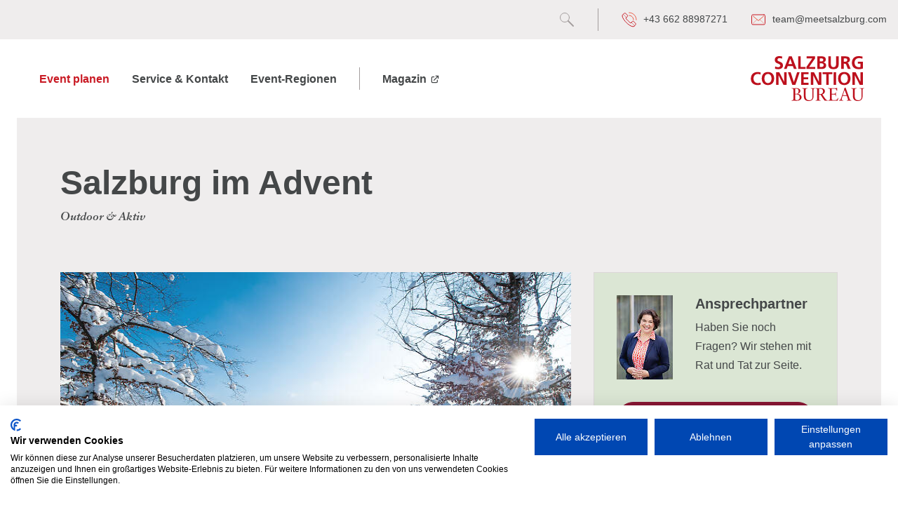

--- FILE ---
content_type: text/html; charset=utf-8
request_url: https://www.meetsalzburg.com/de/event-planen/rahmenprogramme/salzburg-im-advent-216/
body_size: 17500
content:
<!DOCTYPE html> <html lang="de" class="no-js"> <head> <meta charset="utf-8">   <title>Rahmenprogramm im Advent - Salzburg Convention Bureau</title> <meta name="generator" content="TYPO3 CMS" />
<meta name="description" content="Die Winterwanderung im Advent auf Salzburgs Panorama Berg ist ideal für alle, die Gemütlichkeit mit ein wenig Bewegung kombinieren möchten. Perfekt für Ihre Weihnachtsfeier, Team Building oder weihnachtliches Incentive in Salzburg. JETZT anfragen!" />
<meta name="keywords" content="Rahmenprogramm, Team Building Programm, Team Building Aktivität, Incentive, Incentive Programm, Incentive Aktivität, Stadt Salzburg, Salzburg Stadt, Salzburg, Salzburger Land, Bundesland Salzburg, Advent, Weihnachten, Winter, Winterwanderung, Wanderung, Stadtberg, Mönchsberg, Festung, Festung Hohensalzburg, Festungsbahn, Mönchsbergaufzug, " />
<meta name="robots" content="index,follow,noodp" />
<meta name="author" content="Salzburg Convention Bureau" />
<meta property="og:image" content="https://scb-website.s3.amazonaws.com/_processed_/e/1/csm_files-DmcpcoMonteeMonteebruckenbauLarge_2351c428d2.jpg" />
<meta property="og:image:url" content="https://scb-website.s3.amazonaws.com/_processed_/e/1/csm_files-DmcpcoMonteeMonteebruckenbauLarge_2351c428d2.jpg" />
<meta property="og:image:width" content="800" />
<meta property="og:image:height" content="532" />
<meta property="og:image:alt" content="Mehrere Personen balancieren auf einem handgefertigten Holzgerüst aus Stangen und Seilen, das auf einer grünen Wiese unter blauem Himmel steht." />
<meta property="og:image" content="https://images.meetsalzburg.com/scb/focus/50/50/1200/630/user_upload/Images/Rahmenprogramme/Winterwanderung_Moenchsberg_Salzburg_AG/Stadtansicht_Winter.jpg" />
<meta property="og:type" content="website" />
<meta property="og:title" content="Rahmenprogramm im Advent" />
<meta property="og:description" content="Exklusive Rahmenprogramme für Ihre Veranstaltungen, Incentives, Seminare und Kongresse in der Stadt Salzburg und im Salzburger Land. Ob Hüttenabend im Pongau, Abendessen am Kitzsteinhorn, Konzerte in Salzburg Stadt oder mit dem Flying Fox XXL über Saalfelden-Leogang, hier ist auch für Ihr Event bestimmt das Richtige dabei. Erst das Rahmenprogramm macht Veranstaltungen, Seminare und Kongresse zu etwas Einzigartigem. Das Team von Salzburg Convention berät Sie gerne kostenfrei bei der Planung Ihrer Veranstaltung." />
<meta property="og:site_name" content="Salzburg Convention Bureau" />
<meta name="twitter:card" content="summary" />
<meta name="twitter:title" content="Rahmenprogramm im Advent" />
<meta name="twitter:description" content="Exklusive Rahmenprogramme für Ihre Veranstaltungen, Incentives, Seminare und Kongresse in der Stadt Salzburg und im Salzburger Land. Ob Hüttenabend im Pongau, Abendessen am Kitzsteinhorn, Konzerte in Salzburg Stadt oder mit dem Flying Fox XXL über Saalfelden-Leogang, hier ist auch für Ihr Event bestimmt das Richtige dabei. Erst das Rahmenprogramm macht Veranstaltungen, Seminare und Kongresse zu etwas Einzigartigem. Das Team von Salzburg Convention berät Sie gerne kostenfrei bei der Planung Ihrer Veranstaltung." />
<meta name="twitter:image" content="https://images.meetsalzburg.com/scb/focus/50/50/1200/630/user_upload/Images/Rahmenprogramme/Winterwanderung_Moenchsberg_Salzburg_AG/Stadtansicht_Winter.jpg" /><meta name="msvalidate.01" content="085A873440188B9001DE53AB0C50CD70"><meta name="fragment" content="!"><meta name="viewport" content="width=device-width,initial-scale=1">      <link rel="dns-prefetch" href="https://scb-website.s3.amazonaws.com">
<link rel="canonical" href="https://www.meetsalzburg.com/de/event-planen/rahmenprogramme/salzburg-im-advent-216/"/>

<link rel="alternate" hreflang="de" href="https://www.meetsalzburg.com/de/event-planen/rahmenprogramme/salzburg-im-advent-216/"/>
<link rel="alternate" hreflang="en" href="https://www.meetsalzburg.com/en/plan-your-event/social-side-programmes/salzburg-in-advent-217/"/>
<link rel="alternate" hreflang="x-default" href="https://www.meetsalzburg.com/de/event-planen/rahmenprogramme/salzburg-im-advent-216/"/><link rel="apple-touch-icon" sizes="180x180" href="/apple-touch-icon.png"><!--[if IE]><link rel="icon" type="image/png" sizes="32x32" href="/favicon-32x32.png"><![endif]--><link rel="icon" type="image/png" sizes="16x16" href="/favicon-16x16.png"><link rel="manifest" href="/site.webmanifest"><link rel="mask-icon" href="/safari-pinned-tab.svg" color="#eb5c48"><meta name="msapplication-TileColor" content="#eb5c48"><meta name="theme-color" content="#eb5c48"><style>.app-boot{min-height:100vh;display:flex;align-items:center;justify-content:center}.app-boot svg{width:50%;height:auto;max-width:250px}</style><link rel="stylesheet" href="https://use.typekit.net/fvt0vqw.css"><link href="/fileadmin/build/css/app.54eed80a.css" rel="preload" as="style"><link href="/fileadmin/build/css/chunk-vendors.24d77905.css" rel="preload" as="style"><link href="/fileadmin/build/js/app.978b4978.js" rel="modulepreload" as="script"><link href="/fileadmin/build/js/chunk-vendors.79c9f393.js" rel="modulepreload" as="script"><link href="/fileadmin/build/css/chunk-vendors.24d77905.css" rel="stylesheet"><link href="/fileadmin/build/css/app.54eed80a.css" rel="stylesheet"><link rel="icon" type="image/png" sizes="32x32" href="/fileadmin/build/img/icons/favicon-32x32.png"><link rel="icon" type="image/png" sizes="16x16" href="/fileadmin/build/img/icons/favicon-16x16.png"><link rel="manifest" href="/fileadmin/build/manifest.json"><meta name="theme-color" content="#4DBA87"><meta name="apple-mobile-web-app-capable" content="no"><meta name="apple-mobile-web-app-status-bar-style" content="default"><meta name="apple-mobile-web-app-title" content="scb"><link rel="apple-touch-icon" href="/fileadmin/build/img/icons/apple-touch-icon-152x152.png"><link rel="mask-icon" href="/fileadmin/build/img/icons/safari-pinned-tab.svg" color="#4DBA87"><meta name="msapplication-TileImage" content="/fileadmin/build/img/icons/msapplication-icon-144x144.png"><meta name="msapplication-TileColor" content="#000000"><body>
<script>
  var page = {
    "id": "10",
    "title": "Rahmenprogramm im Advent - Salzburg Convention Bureau",
    
    "detail": {"header":"Salzburg im Advent","bodytext":"<h2>Salzburg im Advent<\/h2>\n<p>&nbsp;<\/p>\n<p>Lernen Sie Salzburg im Advent einmal von einer anderen Perspektive kennen, abseits vom Trubel des Christkindlmarktes und mit Blick \u00fcber die gesamte <a href=\"\/de\/destination-salzburg\/regionen\/stadt-salzburg\/\">Stadt Salzburg<\/a>. Genie\u00dfen Sie die Natur inmitten der Stadt bei einer Winterwanderung \u00fcber Salzburgs Panoramaberg, den M\u00f6nchsberg. Starten Sie mit einer Fahrt in der <a href=\"\/de\/event-planen\/rahmenprogramme\/moenchsbergerlebnis-ticket-ein-erlebnis-ueber-den-daechern-salzburgs-196\/\">Festungsbahn<\/a> auf die Festung Hohensalzburg und begeben Sie sich mit Ihrem Team auf eine winterliche Wanderung \u00fcber den M\u00f6nchsberg.<\/p>\n<p>&nbsp;<\/p>\n<p>Start ist zwischen 16.00 Uhr und 18 Uhr mit der Auffahrt auf den Festungsberg. Ziel der Wanderung ist die Winterlounge der Stadtalm Salzburg, die Sie mit gem\u00fctlichem und urigem Ambiete bereits erwartet.<\/p>\n<p>Nach der Wanderung geht es ganz entspannt mit dem M\u00f6nchsbergAufzug retour ins Tal.<\/p>\n<p>&nbsp;<\/p>\n<p>Sie sind auf der Suche nach dem passenden <a href=\"\/de\/event-planen\/rahmenprogramme\/\">Rahmenprogramm<\/a> f\u00fcr Ihre Gruppe und haben online noch nicht die richtige Aktivit\u00e4t gefunden? Gerne haben wir ein paar Empfehlungen zusammengefasst:<\/p><ul> \t<li>Wie w\u00e4re es mit einer <a href=\"\/de\/event-planen\/rahmenprogramme\/bier-genussreise-stiegl-brauwelt-privatbrauerei-8\/\">Bier Genussreise<\/a> in der <a href=\"\/de\/event-planen\/hotels-locations\/stiegl-brauwelt-47\/\">Stiegl-Brauwelt<\/a>?<\/li> \t<li>Oder einem kreativen Workshop zum <a href=\"\/de\/event-planen\/rahmenprogramme\/eisskulpturen-schnitzen-14\/\">Eisskulpturen schnitzen<\/a>?<\/li> \t<li>Beim <a href=\"\/de\/event-planen\/rahmenprogramme\/jodelkurs-31\/\">Jodelkurs<\/a> in Stadt und Land Salzburg ist Spa\u00df garantiert!<\/li> <\/ul><p>&nbsp;<\/p>\n<p>Melden Sie sich gerne jederzeit bei uns, gerne per Mail an <a href=\"mailto:team@meetsalzburg.com\">team@meetsalzburg.com<\/a> oder telefonisch unter <a href=\"\/de\/service-kontakt\/kontakt\/\">+43 662 88987 271<\/a>. Wir beraten Sie gerne mit unserem kostenlosen und neutralen <a href=\"\/de\/service-kontakt\/serviceleistungen\/\">Service<\/a> bei der Planung Ihres Events in Salzburg.<\/p>","address":"Festungsgasse 4, 5020 Salzburg","website":"https:\/\/www.5schaetze.at","coordinates":{"lat":47.796462,"lng":13.046072},"category":"Outdoor & Aktiv","pin":{"FRAMEWORKPROGRAM":216},"images":[{"src":"https:\/\/images.meetsalzburg.com\/scb\/focus\/50\/50\/928\/580\/user_upload\/Images\/Rahmenprogramme\/Winterwanderung_Moenchsberg_Salzburg_AG\/Stadtansicht_Winter.jpg","width":928,"height":580,"srcset":"https:\/\/images.meetsalzburg.com\/scb\/focus\/50\/50\/508\/318\/user_upload\/Images\/Rahmenprogramme\/Winterwanderung_Moenchsberg_Salzburg_AG\/Stadtansicht_Winter.jpg 508w, https:\/\/images.meetsalzburg.com\/scb\/focus\/50\/50\/688\/430\/user_upload\/Images\/Rahmenprogramme\/Winterwanderung_Moenchsberg_Salzburg_AG\/Stadtansicht_Winter.jpg 688w, https:\/\/images.meetsalzburg.com\/scb\/focus\/50\/50\/688\/455\/user_upload\/Images\/Rahmenprogramme\/Winterwanderung_Moenchsberg_Salzburg_AG\/Stadtansicht_Winter.jpg 728w, https:\/\/images.meetsalzburg.com\/scb\/focus\/50\/50\/928\/580\/user_upload\/Images\/Rahmenprogramme\/Winterwanderung_Moenchsberg_Salzburg_AG\/Stadtansicht_Winter.jpg 928w, https:\/\/images.meetsalzburg.com\/scb\/focus\/50\/50\/1016\/635\/user_upload\/Images\/Rahmenprogramme\/Winterwanderung_Moenchsberg_Salzburg_AG\/Stadtansicht_Winter.jpg 1016w, https:\/\/images.meetsalzburg.com\/scb\/focus\/50\/50\/1376\/860\/user_upload\/Images\/Rahmenprogramme\/Winterwanderung_Moenchsberg_Salzburg_AG\/Stadtansicht_Winter.jpg 1376w, https:\/\/images.meetsalzburg.com\/scb\/focus\/50\/50\/1456\/910\/user_upload\/Images\/Rahmenprogramme\/Winterwanderung_Moenchsberg_Salzburg_AG\/Stadtansicht_Winter.jpg 1456w, https:\/\/images.meetsalzburg.com\/scb\/focus\/50\/50\/1856\/1160\/user_upload\/Images\/Rahmenprogramme\/Winterwanderung_Moenchsberg_Salzburg_AG\/Stadtansicht_Winter.jpg 1856w","sizes":"(min-width:1500px) 928px, (min-width:1200px) 728px, (min-width:992px) 928px, (min-width:768px) 688px, (min-width:576px) 508px, calc(100vw - 32px)","alt":"Winterliche Panoramaansicht von Salzburg mit verschneiten B\u00e4umen, historischen Geb\u00e4uden und der Festung Hohensalzburg im Hintergrund unter strahlend blauem Himmel.","title":"Ein zauberhafter Wintermorgen verzaubert die Mozartstadt Salzburg in ein kristallwei\u00dfes M\u00e4rchenland. Sanft bedeckt Schnee die historischen D\u00e4cher und Kirchen, w\u00e4hrend die m\u00e4chtige Festung Hohensalzburg majest\u00e4tisch \u00fcber der verschneiten Stadtlandschaft thront. Verschneite B\u00e4ume rahmen die Szenerie und lassen die Winterstimmung in all ihrer Pracht erstrahlen.","description":"\u00a9 Tourismus Salzburg GmbH\/ G\u00fcnter Breitegger","dominantColor":"#6389a6","download":null},{"src":"https:\/\/images.meetsalzburg.com\/scb\/focus\/50\/50\/928\/580\/user_upload\/Images\/Rahmenprogramme\/Winterwanderung_Moenchsberg_Salzburg_AG\/Dom_Winter.jpg","width":928,"height":580,"srcset":"https:\/\/images.meetsalzburg.com\/scb\/focus\/50\/50\/508\/318\/user_upload\/Images\/Rahmenprogramme\/Winterwanderung_Moenchsberg_Salzburg_AG\/Dom_Winter.jpg 508w, https:\/\/images.meetsalzburg.com\/scb\/focus\/50\/50\/688\/430\/user_upload\/Images\/Rahmenprogramme\/Winterwanderung_Moenchsberg_Salzburg_AG\/Dom_Winter.jpg 688w, https:\/\/images.meetsalzburg.com\/scb\/focus\/50\/50\/688\/455\/user_upload\/Images\/Rahmenprogramme\/Winterwanderung_Moenchsberg_Salzburg_AG\/Dom_Winter.jpg 728w, https:\/\/images.meetsalzburg.com\/scb\/focus\/50\/50\/928\/580\/user_upload\/Images\/Rahmenprogramme\/Winterwanderung_Moenchsberg_Salzburg_AG\/Dom_Winter.jpg 928w, https:\/\/images.meetsalzburg.com\/scb\/focus\/50\/50\/1016\/635\/user_upload\/Images\/Rahmenprogramme\/Winterwanderung_Moenchsberg_Salzburg_AG\/Dom_Winter.jpg 1016w, https:\/\/images.meetsalzburg.com\/scb\/focus\/50\/50\/1376\/860\/user_upload\/Images\/Rahmenprogramme\/Winterwanderung_Moenchsberg_Salzburg_AG\/Dom_Winter.jpg 1376w, https:\/\/images.meetsalzburg.com\/scb\/focus\/50\/50\/1456\/910\/user_upload\/Images\/Rahmenprogramme\/Winterwanderung_Moenchsberg_Salzburg_AG\/Dom_Winter.jpg 1456w, https:\/\/images.meetsalzburg.com\/scb\/focus\/50\/50\/1856\/1160\/user_upload\/Images\/Rahmenprogramme\/Winterwanderung_Moenchsberg_Salzburg_AG\/Dom_Winter.jpg 1856w","sizes":"(min-width:1500px) 928px, (min-width:1200px) 728px, (min-width:992px) 928px, (min-width:768px) 688px, (min-width:576px) 508px, calc(100vw - 32px)","alt":"Winterliche Ansicht der Salzburger Altstadt mit verschneiten Barockkirchen und Geb\u00e4uden, im Hintergrund die verschneiten Alpen an einem klaren Wintertag.","title":"Eingebettet zwischen verschneiten Baumzweigen und majest\u00e4tischen Alpengipfeln offenbart sich Salzburg in atemberaubender Winterpracht. Die barocken Kirchen und Geb\u00e4ude der Altstadt tragen eine glitzernde Schneedecke, w\u00e4hrend die silbernen Kuppeln und T\u00fcrme sich harmonisch in die kristallene Winterlandschaft einf\u00fcgen.","description":"\u00a9 Tourismus Salzburg GmbH\/ G\u00fcnter Breitegger","dominantColor":"#727e8a","download":null},{"src":"https:\/\/images.meetsalzburg.com\/scb\/focus\/50\/50\/928\/580\/user_upload\/Images\/Rahmenprogramme\/Winterwanderung_Moenchsberg_Salzburg_AG\/Winternacht.jpg","width":928,"height":580,"srcset":"https:\/\/images.meetsalzburg.com\/scb\/focus\/50\/50\/508\/318\/user_upload\/Images\/Rahmenprogramme\/Winterwanderung_Moenchsberg_Salzburg_AG\/Winternacht.jpg 508w, https:\/\/images.meetsalzburg.com\/scb\/focus\/50\/50\/688\/430\/user_upload\/Images\/Rahmenprogramme\/Winterwanderung_Moenchsberg_Salzburg_AG\/Winternacht.jpg 688w, https:\/\/images.meetsalzburg.com\/scb\/focus\/50\/50\/688\/455\/user_upload\/Images\/Rahmenprogramme\/Winterwanderung_Moenchsberg_Salzburg_AG\/Winternacht.jpg 728w, https:\/\/images.meetsalzburg.com\/scb\/focus\/50\/50\/928\/580\/user_upload\/Images\/Rahmenprogramme\/Winterwanderung_Moenchsberg_Salzburg_AG\/Winternacht.jpg 928w, https:\/\/images.meetsalzburg.com\/scb\/focus\/50\/50\/1016\/635\/user_upload\/Images\/Rahmenprogramme\/Winterwanderung_Moenchsberg_Salzburg_AG\/Winternacht.jpg 1016w, https:\/\/images.meetsalzburg.com\/scb\/focus\/50\/50\/1376\/860\/user_upload\/Images\/Rahmenprogramme\/Winterwanderung_Moenchsberg_Salzburg_AG\/Winternacht.jpg 1376w, https:\/\/images.meetsalzburg.com\/scb\/focus\/50\/50\/1456\/910\/user_upload\/Images\/Rahmenprogramme\/Winterwanderung_Moenchsberg_Salzburg_AG\/Winternacht.jpg 1456w, https:\/\/images.meetsalzburg.com\/scb\/focus\/50\/50\/1856\/1160\/user_upload\/Images\/Rahmenprogramme\/Winterwanderung_Moenchsberg_Salzburg_AG\/Winternacht.jpg 1856w","sizes":"(min-width:1500px) 928px, (min-width:1200px) 728px, (min-width:992px) 928px, (min-width:768px) 688px, (min-width:576px) 508px, calc(100vw - 32px)","alt":"Winterliche Nachtaufnahme der Salzburger Altstadt mit verschneiten D\u00e4chern, beleuchteten historischen Geb\u00e4uden und der majest\u00e4tischen Festung Hohensalzburg auf dem H\u00fcgel.","title":"In der tiefen Winternacht erstrahlt Salzburg in einem magischen Blau. Die schneebedeckten D\u00e4cher der barocken Altstadt leuchten sanft im Lichterschein, w\u00e4hrend die Festung Hohensalzburg thronend \u00fcber der Stadt wacht. Die verschneiten Berge im Hintergrund verleihen der Szenerie eine m\u00e4rchenhafte Atmosph\u00e4re.","description":"\u00a9 Tourismus Salzburg GmbH\/ G\u00fcnter Breitegger","dominantColor":"#1f3968","download":null},{"src":"https:\/\/images.meetsalzburg.com\/scb\/focus\/50\/50\/928\/580\/user_upload\/Images\/Rahmenprogramme\/Winterwanderung_Moenchsberg_Salzburg_AG\/1212_Stadtansicht-Winter_001_GB3646_.jpg","width":928,"height":580,"srcset":"https:\/\/images.meetsalzburg.com\/scb\/focus\/50\/50\/508\/318\/user_upload\/Images\/Rahmenprogramme\/Winterwanderung_Moenchsberg_Salzburg_AG\/1212_Stadtansicht-Winter_001_GB3646_.jpg 508w, https:\/\/images.meetsalzburg.com\/scb\/focus\/50\/50\/688\/430\/user_upload\/Images\/Rahmenprogramme\/Winterwanderung_Moenchsberg_Salzburg_AG\/1212_Stadtansicht-Winter_001_GB3646_.jpg 688w, https:\/\/images.meetsalzburg.com\/scb\/focus\/50\/50\/688\/455\/user_upload\/Images\/Rahmenprogramme\/Winterwanderung_Moenchsberg_Salzburg_AG\/1212_Stadtansicht-Winter_001_GB3646_.jpg 728w, https:\/\/images.meetsalzburg.com\/scb\/focus\/50\/50\/928\/580\/user_upload\/Images\/Rahmenprogramme\/Winterwanderung_Moenchsberg_Salzburg_AG\/1212_Stadtansicht-Winter_001_GB3646_.jpg 928w, https:\/\/images.meetsalzburg.com\/scb\/focus\/50\/50\/1016\/635\/user_upload\/Images\/Rahmenprogramme\/Winterwanderung_Moenchsberg_Salzburg_AG\/1212_Stadtansicht-Winter_001_GB3646_.jpg 1016w, https:\/\/images.meetsalzburg.com\/scb\/focus\/50\/50\/1376\/860\/user_upload\/Images\/Rahmenprogramme\/Winterwanderung_Moenchsberg_Salzburg_AG\/1212_Stadtansicht-Winter_001_GB3646_.jpg 1376w, https:\/\/images.meetsalzburg.com\/scb\/focus\/50\/50\/1456\/910\/user_upload\/Images\/Rahmenprogramme\/Winterwanderung_Moenchsberg_Salzburg_AG\/1212_Stadtansicht-Winter_001_GB3646_.jpg 1456w, https:\/\/images.meetsalzburg.com\/scb\/focus\/50\/50\/1856\/1160\/user_upload\/Images\/Rahmenprogramme\/Winterwanderung_Moenchsberg_Salzburg_AG\/1212_Stadtansicht-Winter_001_GB3646_.jpg 1856w","sizes":"(min-width:1500px) 928px, (min-width:1200px) 728px, (min-width:992px) 928px, (min-width:768px) 688px, (min-width:576px) 508px, calc(100vw - 32px)","alt":"Winterliche Abendansicht der verschneiten Salzburger Altstadt mit beleuchteten Geb\u00e4uden, barocken Kirchen und der majest\u00e4tischen Festung Hohensalzburg auf einem H\u00fcgel.","title":"In der blauen Stunde erstrahlt Salzburg in einem m\u00e4rchenhaften Winterzauber. Schneebedeckte D\u00e4cher und beleuchtete historische Geb\u00e4ude schmiegen sich sanft in die alpine Berglandschaft, w\u00e4hrend die m\u00e4chtige Festung Hohensalzburg majest\u00e4tisch \u00fcber der Stadt thront und einen atemberaubenden Kontrast zum samtenen Nachthimmel bildet.","description":"\u00a9 Tourismus Salzburg GmbH\/ G\u00fcnter Breitegger","dominantColor":"#327cc9","download":null}],"contactPerson":{"text":"Haben Sie noch Fragen? Wir stehen mit Rat und Tat zur Seite.","image":{"src":"https:\/\/images.meetsalzburg.com\/scb\/resize\/80\/120\/user_upload\/Images\/ContactPersons\/2025\/_ET_0609a.jpg","width":80,"height":120,"alt":"Vor einer modernen Glasfassade steht eine Frau mit kurzem Haar und einem offenen, herzlichen L\u00e4cheln. Ihr farbenfrohes Hemd und der dunkelblaue Blazer verleihen dem Portr\u00e4t eine stilvolle, selbstbewusste Ausstrahlung in professionellem Umfeld.","description":"\u00a9 eva trifft."}},"magazines":[],"relations":{"header":"Andere Rahmenprogramme","items":[{"uid":8,"header":"Bier Genussreise - Stiegl Brauwelt Privatbrauerei","link":"\/de\/event-planen\/rahmenprogramme\/bier-genussreise-stiegl-brauwelt-privatbrauerei-8\/","image":{"src":"https:\/\/images.meetsalzburg.com\/scb\/focus\/50\/50\/448\/280\/user_upload\/Images\/Rahmenprogramme\/Bier_Genussreise_Die_Bierkenner_Tour\/1-files-StieglbrauweltGenuss_5C2Dreise_verkostungskeller2Large.jpg","width":448,"height":280,"srcset":"https:\/\/images.meetsalzburg.com\/scb\/focus\/50\/50\/535\/335\/user_upload\/Images\/Rahmenprogramme\/Bier_Genussreise_Die_Bierkenner_Tour\/1-files-StieglbrauweltGenuss_5C2Dreise_verkostungskeller2Large.jpg 535w, https:\/\/images.meetsalzburg.com\/scb\/focus\/50\/50\/768\/480\/user_upload\/Images\/Rahmenprogramme\/Bier_Genussreise_Die_Bierkenner_Tour\/1-files-StieglbrauweltGenuss_5C2Dreise_verkostungskeller2Large.jpg 768w","sizes":"(min-width:1500px) 447px, (min-width:1200px) 348px, (min-width:992px) 448px, (min-width:768px) 328px, (min-width:576px) 535px, calc(100vw - 32px)","alt":"Vier Personen verkosten Wein in rustikaler Weinbar mit Ziegelw\u00e4nden und Weinflaschen im Hintergrund, entspannte Atmosph\u00e4re.","title":"In der gem\u00fctlichen Weinbar der Stiegl-Brauwelt genie\u00dfen Freunde einen entspannten Weinabend. Die Ziegelw\u00e4nde und die Reihe edler Weinflaschen schaffen eine warme, einladende Atmosph\u00e4re. Ged\u00e4mpftes Licht und gel\u00f6ste Gesichter zeugen von einem genussvollen Weinerlebnis im Herzen Salzburgs.","description":"\u00a9 Stiegl-Brauwelt","dominantColor":"#a77763"},"category":"Essen & Feiern","pin":{"FRAMEWORKPROGRAM":8},"categories":[21],"numberofpersons":18,"duration":2},{"uid":10,"header":"Cooking Experience: Apfelstrudel & Salzburger Nockerl","link":"\/de\/event-planen\/rahmenprogramme\/cooking-experience-apfelstrudel-salzburger-nockerl-10\/","image":{"src":"https:\/\/images.meetsalzburg.com\/scb\/focus\/50\/50\/448\/280\/user_upload\/Images\/Rahmenprogramme\/Cooking_Experience_Apfelstrudel_und_Salzburger_Nockerl\/Cooking_Experience_Apfelstrudel_und_Salzburger_Nockerl__5_.jpg","width":448,"height":280,"srcset":"https:\/\/images.meetsalzburg.com\/scb\/focus\/50\/50\/535\/335\/user_upload\/Images\/Rahmenprogramme\/Cooking_Experience_Apfelstrudel_und_Salzburger_Nockerl\/Cooking_Experience_Apfelstrudel_und_Salzburger_Nockerl__5_.jpg 535w, https:\/\/images.meetsalzburg.com\/scb\/focus\/50\/50\/768\/480\/user_upload\/Images\/Rahmenprogramme\/Cooking_Experience_Apfelstrudel_und_Salzburger_Nockerl\/Cooking_Experience_Apfelstrudel_und_Salzburger_Nockerl__5_.jpg 768w, https:\/\/images.meetsalzburg.com\/scb\/focus\/50\/50\/992\/620\/user_upload\/Images\/Rahmenprogramme\/Cooking_Experience_Apfelstrudel_und_Salzburger_Nockerl\/Cooking_Experience_Apfelstrudel_und_Salzburger_Nockerl__5_.jpg 992w, https:\/\/images.meetsalzburg.com\/scb\/focus\/50\/50\/1200\/750\/user_upload\/Images\/Rahmenprogramme\/Cooking_Experience_Apfelstrudel_und_Salzburger_Nockerl\/Cooking_Experience_Apfelstrudel_und_Salzburger_Nockerl__5_.jpg 1200w, https:\/\/images.meetsalzburg.com\/scb\/focus\/50\/50\/1500\/938\/user_upload\/Images\/Rahmenprogramme\/Cooking_Experience_Apfelstrudel_und_Salzburger_Nockerl\/Cooking_Experience_Apfelstrudel_und_Salzburger_Nockerl__5_.jpg 1500w, https:\/\/images.meetsalzburg.com\/scb\/focus\/50\/50\/1070\/669\/user_upload\/Images\/Rahmenprogramme\/Cooking_Experience_Apfelstrudel_und_Salzburger_Nockerl\/Cooking_Experience_Apfelstrudel_und_Salzburger_Nockerl__5_.jpg 1070w","sizes":"(min-width:1500px) 447px, (min-width:1200px) 348px, (min-width:992px) 448px, (min-width:768px) 328px, (min-width:576px) 535px, calc(100vw - 32px)","alt":"Nahaufnahme eines mit Eigelb bestrichenen Geb\u00e4ckst\u00fccks in einer Metallbackform, das mit einem roten Silikonpinsel bearbeitet wird.","title":"In einer typisch \u00f6sterreichischen K\u00fcche entsteht ein traditionelles Geb\u00e4ckst\u00fcck mit sorgf\u00e4ltiger Handwerkskunst. Der goldgelbe Teig wird behutsam mit einem leuchtend roten Silikonpinsel bestrichen, w\u00e4hrend im Hintergrund eine Tasse mit warmer Fl\u00fcssigkeit die gem\u00fctliche Atmosph\u00e4re unterstreicht.","description":"\u00a9 MCE Salzburg","dominantColor":"#c6c1b6"},"category":"Essen & Feiern","pin":{"FRAMEWORKPROGRAM":10},"categories":[21],"numberofpersons":30,"duration":2},{"uid":14,"header":"Eisskulpturen schnitzen","link":"\/de\/event-planen\/rahmenprogramme\/eisskulpturen-schnitzen-14\/","image":{"src":"https:\/\/images.meetsalzburg.com\/scb\/focus\/50\/50\/448\/280\/user_upload\/Images\/Rahmenprogramme\/Eisskulpturen_schnitzen\/Ice_Carving_Montee.JPG","width":448,"height":280,"srcset":"https:\/\/images.meetsalzburg.com\/scb\/focus\/50\/50\/535\/335\/user_upload\/Images\/Rahmenprogramme\/Eisskulpturen_schnitzen\/Ice_Carving_Montee.JPG 535w, https:\/\/images.meetsalzburg.com\/scb\/focus\/50\/50\/768\/480\/user_upload\/Images\/Rahmenprogramme\/Eisskulpturen_schnitzen\/Ice_Carving_Montee.JPG 768w","sizes":"(min-width:1500px) 447px, (min-width:1200px) 348px, (min-width:992px) 448px, (min-width:768px) 328px, (min-width:576px) 535px, calc(100vw - 32px)","alt":"Eiserne Jahreszahl 2024 auf einem Tisch bei einer Winterveranstaltung mit Menschen im Hintergrund, beleuchtet in bl\u00e4ulichen Farbt\u00f6nen.","title":"In einer stimmungsvollen Winteratmosph\u00e4re pr\u00e4sentiert sich eine kreative Eisinstallation mit der Jahreszahl 2024. Die beleuchteten Eisbuchstaben stehen auf einem Tisch, w\u00e4hrend im Hintergrund Menschen in warmer Winterkleidung eine gem\u00fctliche Veranstaltung unter freiem Himmel genie\u00dfen.","dominantColor":"#302828"},"category":"Outdoor & Aktiv","pin":{"FRAMEWORKPROGRAM":14},"categories":[11,14,15],"duration":2},{"uid":25,"header":"Gem\u00fctlicher Abend im Stiegl Braugew\u00f6lbe","link":"\/de\/event-planen\/rahmenprogramme\/gemuetlicher-abend-im-stiegl-braugewoelbe-25\/","image":{"src":"https:\/\/images.meetsalzburg.com\/scb\/focus\/50\/50\/448\/280\/user_upload\/Images\/Rahmenprogramme\/Gemuetlicher_Abend_im_Stiegl_Braugewoelbe\/SCB-56.jpg","width":448,"height":280,"srcset":"https:\/\/images.meetsalzburg.com\/scb\/focus\/50\/50\/535\/335\/user_upload\/Images\/Rahmenprogramme\/Gemuetlicher_Abend_im_Stiegl_Braugewoelbe\/SCB-56.jpg 535w, https:\/\/images.meetsalzburg.com\/scb\/focus\/50\/50\/768\/480\/user_upload\/Images\/Rahmenprogramme\/Gemuetlicher_Abend_im_Stiegl_Braugewoelbe\/SCB-56.jpg 768w, https:\/\/images.meetsalzburg.com\/scb\/focus\/50\/50\/992\/620\/user_upload\/Images\/Rahmenprogramme\/Gemuetlicher_Abend_im_Stiegl_Braugewoelbe\/SCB-56.jpg 992w, https:\/\/images.meetsalzburg.com\/scb\/focus\/50\/50\/1200\/750\/user_upload\/Images\/Rahmenprogramme\/Gemuetlicher_Abend_im_Stiegl_Braugewoelbe\/SCB-56.jpg 1200w, https:\/\/images.meetsalzburg.com\/scb\/focus\/50\/50\/1500\/938\/user_upload\/Images\/Rahmenprogramme\/Gemuetlicher_Abend_im_Stiegl_Braugewoelbe\/SCB-56.jpg 1500w, https:\/\/images.meetsalzburg.com\/scb\/focus\/50\/50\/1070\/669\/user_upload\/Images\/Rahmenprogramme\/Gemuetlicher_Abend_im_Stiegl_Braugewoelbe\/SCB-56.jpg 1070w","sizes":"(min-width:1500px) 447px, (min-width:1200px) 348px, (min-width:992px) 448px, (min-width:768px) 328px, (min-width:576px) 535px, calc(100vw - 32px)","alt":"Veranstaltung im Stiegl Braugew\u00f6lbe - Event Location Salzburg Convention Bureau","title":"Event im Stiegl Braugew\u00f6lbe","description":"\u00a9 13pm Agency","dominantColor":"#290809"},"category":"Unterhaltung & K\u00fcnstler","pin":{"FRAMEWORKPROGRAM":25},"categories":[6,21],"duration":3},{"uid":26,"header":"GPS Salzburg City Trophy","link":"\/de\/event-planen\/rahmenprogramme\/gps-salzburg-city-trophy-26\/","image":{"src":"https:\/\/images.meetsalzburg.com\/scb\/focus\/50\/50\/448\/280\/user_upload\/Images\/Rahmenprogramme\/GPS_Salzburg_City_Trophy\/geocaching-abwechslungsreich-schnitzeljagt.jpg","width":448,"height":280,"srcset":"https:\/\/images.meetsalzburg.com\/scb\/focus\/50\/50\/535\/335\/user_upload\/Images\/Rahmenprogramme\/GPS_Salzburg_City_Trophy\/geocaching-abwechslungsreich-schnitzeljagt.jpg 535w, https:\/\/images.meetsalzburg.com\/scb\/focus\/50\/50\/768\/480\/user_upload\/Images\/Rahmenprogramme\/GPS_Salzburg_City_Trophy\/geocaching-abwechslungsreich-schnitzeljagt.jpg 768w, https:\/\/images.meetsalzburg.com\/scb\/focus\/50\/50\/992\/620\/user_upload\/Images\/Rahmenprogramme\/GPS_Salzburg_City_Trophy\/geocaching-abwechslungsreich-schnitzeljagt.jpg 992w","sizes":"(min-width:1500px) 447px, (min-width:1200px) 348px, (min-width:992px) 448px, (min-width:768px) 328px, (min-width:576px) 535px, calc(100vw - 32px)","alt":"Zwei H\u00e4nde tauschen eine kleine Glasschale aus, eine Hand tr\u00e4gt ein blaues Hemd, die andere eine wei\u00dfe Bluse.","title":"In einer ged\u00e4mpften Atmosph\u00e4re vollzieht sich eine subtile \u00dcbergabe: Eine Hand in blauem Hemd reicht einer anderen Hand in wei\u00dfem \u00c4rmel behutsam eine kleine Glasschale. Die Szenerie wirkt intim und konzentriert, mit einem Hauch von Vertraulichkeit und pr\u00e4ziser Kommunikation.","description":"\u00a9 Mont\u00e9e Austria GmbH","dominantColor":"#d7c9c9"},"category":"Outdoor & Aktiv","pin":{"FRAMEWORKPROGRAM":26},"categories":[11],"numberofpersons":150,"duration":1},{"uid":36,"header":"Ritteressen & Ritterspiele in der Festung Hohensalzburg","link":"\/de\/event-planen\/rahmenprogramme\/mittelalterfest-auf-der-burg-hohensalzburg-36\/","image":{"src":"https:\/\/images.meetsalzburg.com\/scb\/focus\/50\/50\/448\/280\/user_upload\/Images\/Rahmenprogramme\/Mittelalterfest_auf_der_Burg_Hohensalzburg\/Rittertisch__c__Salzburger_Festungskonzerte_GmbH._Gastro_KG.jpg","width":448,"height":280,"srcset":"https:\/\/images.meetsalzburg.com\/scb\/focus\/50\/50\/535\/335\/user_upload\/Images\/Rahmenprogramme\/Mittelalterfest_auf_der_Burg_Hohensalzburg\/Rittertisch__c__Salzburger_Festungskonzerte_GmbH._Gastro_KG.jpg 535w, https:\/\/images.meetsalzburg.com\/scb\/focus\/50\/50\/768\/480\/user_upload\/Images\/Rahmenprogramme\/Mittelalterfest_auf_der_Burg_Hohensalzburg\/Rittertisch__c__Salzburger_Festungskonzerte_GmbH._Gastro_KG.jpg 768w, https:\/\/images.meetsalzburg.com\/scb\/focus\/50\/50\/992\/620\/user_upload\/Images\/Rahmenprogramme\/Mittelalterfest_auf_der_Burg_Hohensalzburg\/Rittertisch__c__Salzburger_Festungskonzerte_GmbH._Gastro_KG.jpg 992w, https:\/\/images.meetsalzburg.com\/scb\/focus\/50\/50\/1070\/669\/user_upload\/Images\/Rahmenprogramme\/Mittelalterfest_auf_der_Burg_Hohensalzburg\/Rittertisch__c__Salzburger_Festungskonzerte_GmbH._Gastro_KG.jpg 1070w","sizes":"(min-width:1500px) 447px, (min-width:1200px) 348px, (min-width:992px) 448px, (min-width:768px) 328px, (min-width:576px) 535px, calc(100vw - 32px)","alt":"Mittelalterliche Ritterr\u00fcstung zwischen historischen Hellebarden, umgeben von gedeckter Tafel mit Kerzen und Sonnenblume in festlicher Atmosph\u00e4re.","title":"In einem warmen, ockerfarben get\u00f6nten Raum pr\u00e4sentiert sich eine stimmungsvolle Szenerie: Eine vollst\u00e4ndige Ritterr\u00fcstung steht majest\u00e4tisch zwischen kunstvollen Hellebarden, w\u00e4hrend eine festlich gedeckte Tafel mit gelben Kerzen und einer einsamen Sonnenblume die mittelalterliche Atmosph\u00e4re der Salzburger Festungskonzerte unterstreicht.","description":"\u00a9 Salzburger Festungskonzerte GmbH.&Gastro KG","dominantColor":"#877552"},"category":"Unterhaltung & K\u00fcnstler","pin":{"FRAMEWORKPROGRAM":36},"categories":[6,15,21],"numberofpersons":240,"duration":3}]},"checkbox":{"header":"Eigenschaften","items":[{"header":"Geeignet f\u00fcr 2 bis 100 Personen"},{"header":"Programmdauer: 1 Stunde"},{"header":"Outdoor & Aktiv"},{"header":"Winter"},{"header":"Essen & Feiern"}]},"globals":[{"type":"air","lat":47.7926466,"lng":13.0007387},{"type":"train","lat":47.8130523,"lng":13.0428819},{"type":"air","lat":48.352486,"lng":11.779684}],"pathRequest":"\/api\/v1\/request\/send","watchlistLink":"\/de\/anfrageliste-fuer-hotels-und-locations-ihres-bevorstehenden-events\/"},
    "wizard": {"venue":{"path":"\/de\/event-planen\/hotels-locations\/","items":[{"label":"Egal \/ Wei\u00df nicht","value":"idonotknow","icon":"question"},{"label":"Theaterbestuhlung","value":"theaterseating","icon":"theaterseating"},{"label":"Parlamentarisch","value":"parliamentary","icon":"parliamentary"},{"label":"Kabaret","value":"kabaret","icon":"kabaret"},{"label":"Bankett","value":"banquet","icon":"banquet"},{"label":"Carr\u00e9","value":"carre","icon":"carre"},{"label":"U-Form","value":"ushape","icon":"ushape"},{"label":"Blocktafel","value":"boardroom","icon":"boardroom"},{"label":"Stehempfang","value":"reception","icon":"reception"}],"hotel":[{"label":"Ja","value":"bed","icon":"bed"},{"label":"Nein","value":"no-bed","icon":"no-bed"}],"twinBeds":[],"step3":{"headline":"Lage & Ort","locations":[{"label":"Stadt Salzburg","value":1,"icon":"urban"},{"label":"Im Gr\u00fcnen","value":2,"icon":"rural"},{"label":"Berge & See","value":3,"icon":"mountain"},{"label":"Skigebiet","value":4,"icon":"ski-area"}],"regions":[{"label":"Stadt Salzburg","value":44},{"label":"Umgebung der Stadt Salzburg","value":45},{"label":"Saalfelden-Leogang","value":46},{"label":"Zell am See-Kaprun","value":47},{"label":"Gasteinertal","value":48},{"label":"Zauchensee","value":49},{"label":"St. Johann im Pongau","value":50},{"label":"Werfenweng","value":51},{"label":"Eugendorf","value":52},{"label":"Bergheim","value":53},{"label":"St. Leonhard, Gr\u00f6dig","value":54},{"label":"Hof bei Salzburg, Fuschlsee","value":56},{"label":"Wals-Siezenheim","value":60},{"label":"Mattsee","value":62},{"label":"Anif bei Salzburg","value":64},{"label":"Salzkammergut","value":194}]}},"serviceprovider":{"path":"\/de\/event-planen\/event-agenturen-zulieferer\/","items":[{"label":"Lokale Eventagenturen (DMCs & PCOs)","value":4,"icon":"event-agency"},{"label":"Event-Technik","value":5,"icon":"event-tech"},{"label":"Bus- & Shuttleservice","value":7,"icon":"shuttleservice"},{"label":"Catering","value":8,"icon":"catering"},{"label":"Hospitality & Promotion","value":10,"icon":"promotion"},{"label":"Sommer","value":13,"icon":"summer"},{"label":"Winter","value":14,"icon":"winter"},{"label":"Teambuilding","value":15,"icon":"teambuilding"},{"label":"Berg & See","value":16,"icon":"mountain"},{"label":"Essen & Feiern","value":21,"icon":"eat"}]},"frameworkprogram":{"path":"\/de\/event-planen\/rahmenprogramme\/","items":[{"label":"Unterhaltung & K\u00fcnstler","value":6,"icon":"culture-agency"},{"label":"Bus- & Shuttleservice","value":7,"icon":"shuttleservice"},{"label":"Foto & Video Produktion","value":9,"icon":"video"},{"label":"Outdoor & Aktiv","value":11,"icon":"outdoor"},{"label":"Indoor","value":12,"icon":"indoor"},{"label":"Sommer","value":13,"icon":"summer"},{"label":"Winter","value":14,"icon":"winter"},{"label":"Teambuilding","value":15,"icon":"teambuilding"},{"label":"Berg & See","value":16,"icon":"mountain"},{"label":"CSR Corporate Social Responsibility","value":17,"icon":"csr"},{"label":"Sport","value":18,"icon":"sports"},{"label":"Kunst & Kultur","value":19,"icon":"culture"},{"label":"Erholung & Entspannung","value":20,"icon":"wellness"},{"label":"Essen & Feiern","value":21,"icon":"eat"},{"label":"Gef\u00fchrte Touren","value":22,"icon":"guidances"}]}},
    
    "layout": "product",
    "home": "/de/",
    "root": "/de/",
    "magazineUrl": "/de/magazin/",
    "magazine": false,
    "landingpage": false,
    "mainMenu": [{"data":{"uid":7,"pid":1,"description":"Events & Locations in Salzburg. Das Salzburg Convention Bureau informiert \u00fcber die Stadt Salzburg & das Salzburger Land als idealer Veranstaltungsort f\u00fcr Events der verschiedensten Art. Finden Sie die richtige Location f\u00fcr Incentives, Konferenzen, Kongresse, Abendveranstaltungen, Tagungen, Meetings, Messen & Ausstellungen."},"title":"Event planen","target":"","active":1,"children":[{"data":{"uid":19,"pid":7,"description":"Unser Suchassistent unterst\u00fctzt Sie bei der Suche nach Hotels und Locations, Dienstleistern oder Rahmenprogrammen f\u00fcr Ihr bevorstehendes Event"},"title":"Suchassistent","link":"\/de\/event-planen\/rahmenprogramme\/#WizardModal","target":""},{"data":{"uid":18,"pid":7},"title":"-----------","spacer":1},{"data":{"uid":8,"pid":7,"description":"Venues & Locations f\u00fcr Veranstaltungen & Incentives in Stadt & Land Salzburg. Das Salzburg Convention Bureau unterst\u00fctzt bei der Suche nach der passenden Location f\u00fcr Events wie Kongressen, Tagungen, Meetings oder Firmenveranstaltungen und hilft bei deren Planung und Organisation. Das Salzburg Convention Bureau als unterst\u00fctzt sie neutral und kostenlos bei der suche nach Eventlocations und Veranstaltungsorten im Salzburger Land. "},"title":"Hotels & Locations","link":"\/de\/event-planen\/hotels-locations\/","target":""},{"data":{"uid":9,"pid":7,"description":"Event-Experten in Salzburg, \u00d6sterreich. Das Salzburg Convention Bureau informiert \u00fcber Salzburgs Professional Congress Organizers (PCOs) und Destination Management Companies (DMCs) in der Stadt Salzburg & Salzburger Land. So wird Ihre Veranstaltung ein voller Erfolg."},"title":"Event-Agenturen & Dienstleister","link":"\/de\/event-planen\/event-agenturen-zulieferer\/","target":""},{"data":{"uid":10,"pid":7,"description":"Exklusive Rahmenprogramme f\u00fcr Ihre Veranstaltungen, Incentives, Seminare und Kongresse in der Stadt Salzburg und im Salzburger Land. Ob H\u00fcttenabend im Pongau, Abendessen am Kitzsteinhorn, Konzerte in Salzburg Stadt oder mit dem Flying Fox XXL \u00fcber Saalfelden-Leogang, hier ist auch f\u00fcr Ihr Event bestimmt das Richtige dabei. Erst das Rahmenprogramm macht Veranstaltungen, Seminare und Kongresse zu etwas Einzigartigem. Das Team von Salzburg Convention ber\u00e4t Sie gerne kostenfrei bei der Planung Ihrer Veranstaltung."},"title":"Rahmenprogramme","link":"\/de\/event-planen\/rahmenprogramme\/","target":"","active":1,"current":1}]},{"data":{"uid":13,"pid":1,"description":"Kostenlose Experten-Hilfe f\u00fcr Ihr Event in Salzburg. Das Salzburg Convention Bureau ist Ihre kostenfreie und neutrale Anlaufstelle bez\u00fcgl. Veranstaltungen in Stadt & Land Salzburg. Profitieren Sie vom Know-how, dem Netzwerk und der langj\u00e4hrigen Erfahrung des Salzburg Convention Bureaus."},"title":"Service & Kontakt","target":"","children":[{"data":{"uid":14,"pid":13,"keywords":"Locationsuche, Eventplanung, Eventservice, Eventexperten, Stadt Salzburg, Land Salzburg, Empfehlung, Tipps, Beratung, kostenfrei, neutra, objektiv","description":"Die Experten im Salzburg Convention Bureau sind Ansprechpartner, wenn es um Veranstaltungen wie Messen oder Seminare in Stadt & Land Salzburg geht. Nutzen Sie den kostenlosen Rundum Service f\u00fcr Ihre Veranstaltung z.B. bei der Auswahl der Locations oder beim Erstellen & Organisieren des Programms."},"title":"Unsere Serviceleistungen","link":"\/de\/service-kontakt\/serviceleistungen\/","target":""},{"data":{"uid":29,"pid":13,"description":"Unternehmen in Salzburg, die Verantwortung zeigen. Das Salzburg Convention Bureau informiert \u00fcber Corporate Social Responsibility & Green Meetings in Salzburg. Veranstalter, die auf Klimaschutz und Sozialvertr\u00e4glichkeit setzen, tagen in Salzburg genau richtig. Jetzt Green Meeting & CSR in Salzburg planen. "},"title":"Green Meetings & CSR","link":"\/de\/destination-salzburg\/green-meetings-csr\/","target":""},{"data":{"uid":643,"pid":13,"description":"F\u00f6rderung von Kongressen, Konferenzen & Empf\u00e4ngen in Salzburg Stadt & Land. Antragstellung, Kriterien & mehr. Das Salzburg Convention Bureau unterst\u00fctzt Sie gerne neutral und kostenfrei bei der Planung Ihres n\u00e4chsten Kongresses in Salzburg."},"title":"F\u00f6rderungen & Empf\u00e4nge","link":"\/de\/service-kontakt\/foerderungen-empfaenge\/","target":""},{"data":{"uid":20,"pid":13,"keywords":"Event-Experten, kostenfreie Hilfe, Eventplanung, Locationsuche, Seminarhotels, Event-Locations, Dienstleister f\u00fcr Events, Catering, Unterhaltung, Rahmenprogramme, Icentives, pers\u00f6nlicher Ansprechpartner, E-Mail, Telefon, Chat","description":"Das Salzburg Convention Bureau ist offizieller Partner erfolgreicher Meetings, Kongresse und Seminare in Stadt und Land Salzburg. Unser Experten Service ist kostenfrei und neutral - perfekt f\u00fcr gelungene Veranstaltungen in Stadt & Land Salzburg. Treten Sie mit den Event-Spezialisten vom Salzburg Convention Bureau in Kontakt."},"title":"Kontakt","link":"\/de\/service-kontakt\/kontakt\/","target":""},{"data":{"uid":206,"pid":13,"description":"Hier finden Sie alle wichtigen Informationen rund um bevorstehende Termine oder Messen, bei denen das Salzburg Convention Bureau vorort dabei ist. Professionelle Beratung zu Event Locations, Veranstaltungsorten oder die Betreuung und Koordination von Events stehen f\u00fcr das Team von SCB im Mittelpunkt. "},"title":"Termine & Messen","link":"\/de\/service-kontakt\/termine-messen\/","target":""},{"data":{"uid":708,"pid":13,"keywords":"","description":"Das Salzburg Convention Bureau unterst\u00fctzt die \u00f6sterreichweite Wertsch\u00f6pfungsstudie 2026. Entdecken Sie, welchen wirtschaftlichen Beitrag Kongresse, Tagungen und Seminare f\u00fcr Salzburg leisten \u2013 und wie Veranstalter und Locations durch ihre Teilnahme wertvolle Insights und starke Argumente gewinnen."},"title":"Wertsch\u00f6pfungsstudie 2026","link":"\/de\/service-kontakt\/wertschoepfungsstudie-2026\/","target":""}]},{"data":{"uid":16,"pid":1,"description":"Orte & Venues f\u00fcr Ihre Veranstaltung in Salzburg. Das Salzburg Convention Bureau informiert \u00fcber die Stadt Salzburg & das Salzburger Land - dem perfekten Ort f\u00fcr Ihre Veranstaltung. Nutzen Sie die zentrale Lage in Europa, die gute Infrastruktur sowie kurze Wege & Distanzen zwischen Konferenzzentren, Hotels & Eventlocations."},"title":"Event-Regionen","target":"","children":[{"data":{"uid":44,"pid":16,"description":"Die Kulturmetropole f\u00fcr Ihre Veranstaltung! Die Stadt Salzburg hat bereits internationales Ansehen erlang und z\u00e4hlt zu einer der f\u00fchrenden Kongress- und Messest\u00e4dte in \u00d6sterreich. Erleben Sie attraktive Event Locations, ein vielf\u00e4ltiges Rahmenprogramm, eine gute Infrastruktur und ein breites kulinarisches Angebot f\u00fcr Ihr Seminar oder Ihre Konferenz. Das Team von Salzburg Convention als ein offizieller Service f\u00fcr Stadt und Land Salzburg unterst\u00fctzt auch Sie gerne objektiv und kostenfrei bei der Planung Ihrer Veranstaltung \u2013 JETZT gerne via E-Mail."},"title":"Stadt Salzburg","link":"\/de\/destination-salzburg\/regionen\/stadt-salzburg\/","target":""},{"data":{"uid":45,"pid":16,"description":"Im Flachgau rund um Salzburg finden Sie viele attraktive Event Locations und Seminarhotels. Genie\u00dfen Sie die bodenst\u00e4ndige Gastlichkeit in den vielen Regionen. So vielf\u00e4ltig die Regionen und Event Locations im Flachgau sind, genau so vielf\u00e4ltig ist auch das Rahmenprogramm f\u00fcr Ihre Events, Veranstaltungen, Seminare und Konferenzen. Das Salzburg Convention Bureau unterst\u00fctzt Sie gerne kostenfrei!"},"title":"Umgebung der Stadt Salzburg","link":"\/de\/destination-salzburg\/regionen\/umgebung-der-stadt-salzburg\/","target":""},{"data":{"uid":46,"pid":16,"description":"Die einzigartige Kombination aus der Stadt Saalfelden und dem Dorf Leogang bietet ein kontrastreiches Event Angebot der besonderen Art. Finden Sie zahlreiche attraktive Event Locations f\u00fcr Veranstaltungen, Seminare, Konferenzen und Firmenveranstaltungen in Saalfelden-Leogang. Starten Sie nach Ihrem Event in ein entspanntes Rahmenprogramm in den Bergen. Sie wollen lieber Action, dann ab in den Bikepark Leogang oder eine Fahrt mit dem Flying Fox XXL. Das Team von Salzburg Convention br\u00e4t Sie gerne kostenfrei zu Ihrem Event."},"title":"Saalfelden-Leogang","link":"\/de\/destination-salzburg\/regionen\/saalfelden-leogang\/","target":""},{"data":{"uid":17,"pid":16,"keywords":"Regionen, St\u00e4dte, Orte, Land Salzburg, Salzbuerger Land, Salzburg, Stadt Salzburg, Salzburger Altstadt, Saalfelden, Leogang, Zell am See, Kaprun, Gasteinertal, St. Johann im Pongau, Zauchensee, Werfenweng, Goldegg, Eugendorf, Wals, Siezenheim, Klessheim, Saalbach, Hinterglemm, Falchau, Gro\u00dfarl, Kleinarl, Wagrain","description":"Die Regionen im Salzburger Land von der Stadt Salzburg, Saalfelden-Leogang, Zell am See Kaprun bis hin zu Locations im Pongau und Flachgau. Ob am See oder auf dem Berg, das Salzburg Convention Bureau informiert \u00fcber Eventlocations im gesamten Land Salzburg. W\u00e4hlen Sie die Region, die am besten zu Ihrer Veranstaltung und Ihren Teilnehmern passt. Wir beraten Sie gerne."},"title":"Weitere Regionen im Salzburger Land","link":"\/de\/destination-salzburg\/regionen\/","target":""},{"data":{"uid":644,"pid":16,"description":"Fokus auf Wirtschaft, Wissenschaft, Forschung & Bildung machen Salzburg als Eventstandort sehr attraktiv. Salzburg Stadt und Salzburg Land ist einer von Europas aufsteigenden Investitionsstandorten. Gleich mehr zu Salzburg als Universit\u00e4tsstadt, Wirtschaftsstandort & Forschungsstandort erfahren. Das Salzburg Convention Bureau unterst\u00fctz Sie gerne neutral und kostenfrei bei der Planung Ihres Events."},"title":"Event Standort Salzburg","link":"\/de\/destination-salzburg\/event-standort-salzburg\/","target":""}]},{"data":{"uid":628,"pid":1},"title":"-----------","spacer":1},{"data":{"uid":12,"pid":1,"description":"Neuigkeiten rund um Events & Veranstaltungen in Salzburg. Das Salzburg Convention Bureau ist Ihre kostenfreie und neutrale Anlaufstelle bez\u00fcgl. Veranstaltungen in Stadt & Land Salzburg und informiert Sie \u00fcber aktuelle News aus der Region."},"title":"Magazin","link":"\/de\/magazin\/","target":"","children":[{"data":{"uid":22,"pid":12,"description":"Be prepared - Wenn es um die Organisation von Events, Meetings, Kongresse oder Tagungen geht, ist eine gute Vorbereitung die halbe Miete. Das Salzburg Convention Bureau hat im Magazin Seite  wertvolle Tipps zusammengefasst. Zum Beispiel gibt es Texte \u00fcber Tools f\u00fcr die Eventorganisation oder einen Ratgeber mit Tipps f\u00fcr eine gelungene Pr\u00e4sentation. Jetzt das Magazin von Salzburg Convention lesen und wertvolle Tipps f\u00fcr die Organisation von Events erhalten.   \r\n"},"title":"Events organisieren","link":"\/de\/magazin\/events-organisieren\/","target":""},{"data":{"uid":23,"pid":12,"description":"Zielgruppen erreichen und so Events richtig vermakten: Im Magazin des Salzburg Convention Bureau finden Sie spannende Artikel & Tipps, wie Sie Events, Seminare, Veranstaltungen oder Kongresse richtig vermarkten, Ihre Zielgruppe erreichen & zu engagierten Teilnehmern, Sponsoren oder Stakeholdern machen.\r\n"},"title":"Events vermarkten","link":"\/de\/magazin\/events-vermarkten\/","target":""},{"data":{"uid":25,"pid":12,"description":"Portraits & Stories \u00fcber regionale Anbieter, internationale Kunden und einzigartige Pers\u00f6nlichkeiten aus Salzburg oder f\u00fcr Salzburg. Tipps & Tricks f\u00fcr die besten Give Aways mit regionalem Salzburgbezug oder informationen zum Megatrend Achtsamkeit. Bunt wie Salzburg sind auch die Stories und Pers\u00f6nlichkeiten auf dieser Magazinseite des Salzburg Convention Bureau. \r\n"},"title":"Salzburg Stories","link":"\/de\/magazin\/salzburg-stories\/","target":""},{"data":{"uid":24,"pid":12,"description":"Zahlen, Daten und Fakten - Neuigkeiten aus Salzburg. Das Magazin von Salzburg Convention bietet im Newsroom Informationen aus Stadt und Land Salzburg. Von Pressemitteilungen, tollen Rahmenprogrammen bis hin zum aktuellen Winterflugplan des Salzburger Flughafen. Mit dem Newsroom des Salzburg Convention Bureau sind Sie immer bestens informiert. \r\n"},"title":"Newsroom","link":"\/de\/magazin\/newsroom\/","target":""},{"data":{"uid":636,"pid":12},"title":"-----------","spacer":1},{"data":{"uid":271,"pid":12},"title":"Hauptseite","link":"\/de\/","target":"_blank"}]}],
    "startMenu": [{"data":{"uid":34,"pid":3},"title":"Kongress- & Konferenzzentren","link":"\/de\/event-planen\/hotels-locations\/","target":""},{"data":{"uid":35,"pid":3},"title":"Seminarhotels","link":"\/de\/event-planen\/hotels-locations\/","target":""},{"data":{"uid":36,"pid":3},"title":"Seminar- & Event  Locations","link":"\/de\/event-planen\/hotels-locations\/","target":""},{"data":{"uid":37,"pid":3},"title":"Rahmenprogramme","link":"\/de\/event-planen\/rahmenprogramme\/","target":""},{"data":{"uid":38,"pid":3},"title":"Dienstleister","link":"\/de\/event-planen\/event-agenturen-zulieferer\/","target":""},{"data":{"uid":39,"pid":3},"title":"Lokale Eventagenturen","link":"\/de\/event-planen\/event-agenturen-zulieferer\/","target":""}],
    "metaMenu": [{"data":{"uid":42,"pid":268,"description":"Suchen Sie nach geeigneten Hotels oder Locations f\u00fcr Ihr bevorstehendes Event? Das Salzburg Convention Buerau bietet ein breites Spektrum an Veranstaltungsorten in Salzburg und Land Salzburg. Verschaffen Sie sich einen \u00dcberblick der verschiedenen Dienstleister. "},"title":"Suche","link":"\/de\/suche-nach-hotels-locations-auf-salzburg-convention-bureau\/","target":""},{"data":{"uid":28,"pid":268,"description":"Merken Sie sich Ihre favorisierten Hotels und Locations, Eventagenturen und Dienstleister sowie Rahmenprogramme auf unserem Pinboard vor, um bei Ihrem n\u00e4chsten Besuch direkt darauf zuzugreifen."},"title":"Anfrageliste","link":"\/de\/anfrageliste-fuer-hotels-und-locations-ihres-bevorstehenden-events\/","target":""},{"data":{"uid":11,"pid":268},"title":"-----------","spacer":1},{"data":{"uid":269,"pid":268},"title":"+43 662 88987271","link":"tel:+4366288987271","target":""},{"data":{"uid":270,"pid":268},"title":"team@meetsalzburg.com","link":"mailto:team@meetsalzburg.com","target":""}],
    "magazineMenu": [{"data":{"uid":22,"pid":12,"description":"Be prepared - Wenn es um die Organisation von Events, Meetings, Kongresse oder Tagungen geht, ist eine gute Vorbereitung die halbe Miete. Das Salzburg Convention Bureau hat im Magazin Seite  wertvolle Tipps zusammengefasst. Zum Beispiel gibt es Texte \u00fcber Tools f\u00fcr die Eventorganisation oder einen Ratgeber mit Tipps f\u00fcr eine gelungene Pr\u00e4sentation. Jetzt das Magazin von Salzburg Convention lesen und wertvolle Tipps f\u00fcr die Organisation von Events erhalten.   \r\n"},"title":"Events organisieren","link":"\/de\/magazin\/events-organisieren\/","target":""},{"data":{"uid":23,"pid":12,"description":"Zielgruppen erreichen und so Events richtig vermakten: Im Magazin des Salzburg Convention Bureau finden Sie spannende Artikel & Tipps, wie Sie Events, Seminare, Veranstaltungen oder Kongresse richtig vermarkten, Ihre Zielgruppe erreichen & zu engagierten Teilnehmern, Sponsoren oder Stakeholdern machen.\r\n"},"title":"Events vermarkten","link":"\/de\/magazin\/events-vermarkten\/","target":""},{"data":{"uid":25,"pid":12,"description":"Portraits & Stories \u00fcber regionale Anbieter, internationale Kunden und einzigartige Pers\u00f6nlichkeiten aus Salzburg oder f\u00fcr Salzburg. Tipps & Tricks f\u00fcr die besten Give Aways mit regionalem Salzburgbezug oder informationen zum Megatrend Achtsamkeit. Bunt wie Salzburg sind auch die Stories und Pers\u00f6nlichkeiten auf dieser Magazinseite des Salzburg Convention Bureau. \r\n"},"title":"Salzburg Stories","link":"\/de\/magazin\/salzburg-stories\/","target":""},{"data":{"uid":24,"pid":12,"description":"Zahlen, Daten und Fakten - Neuigkeiten aus Salzburg. Das Magazin von Salzburg Convention bietet im Newsroom Informationen aus Stadt und Land Salzburg. Von Pressemitteilungen, tollen Rahmenprogrammen bis hin zum aktuellen Winterflugplan des Salzburger Flughafen. Mit dem Newsroom des Salzburg Convention Bureau sind Sie immer bestens informiert. \r\n"},"title":"Newsroom","link":"\/de\/magazin\/newsroom\/","target":""},{"data":{"uid":636,"pid":12},"title":"-----------","spacer":1},{"data":{"uid":271,"pid":12},"title":"Hauptseite","link":"\/de\/","target":"_blank"}],
    "footerMenu": [{"data":{"uid":43,"pid":2},"title":"Newsletter anmelden","link":"https:\/\/eepurl.com\/dGmXCX","target":"_blank"},{"data":{"uid":5,"pid":2,"description":"Das Impressum von Salzburg Convention Bureau gibt Auskunft \u00fcber die genaue Anschrift, Firmenbezeichnung  sowie Bankverbindung und UID Nummer. Im Impressum auf der Webseite des Salzburg Convention Bureau findet man den Namen des Gesch\u00e4ftsf\u00fchrers und Nutzungshinweise zu Google Analytics. Das Salzburg Convention Bureau ist ein kostenloser und objektiver Service und bietet Unterst\u00fctzung bei der Planung von Veranstaltungen und Events in Salzburg."},"title":"Impressum & Rechtliche Hinweise","link":"\/de\/impressum-rechtliche-hinweise\/","target":""},{"data":{"uid":21,"pid":2,"description":"Die Datenschutzerkl\u00e4rung des Salzburg Convention B\u00fcro informiert \u00fcber die rechtlichen Rahmenbedingungen hinsichtlich des Datenschutzes und Ihrer personenbezognen Daten. "},"title":"Datenschutzerkl\u00e4rung","link":"\/de\/datenschutzerklaerung\/","target":""},{"data":{"uid":181,"pid":2,"description":"Hier befindet sich die Sitemap des Salzburg Convention Bureau. "},"title":"Sitemap","link":"\/de\/sitemap\/","target":""},{"data":{"uid":330,"pid":2,"keywords":"","description":""},"title":"Partner Login","link":"\/de\/login\/","target":""}],
    "footerSitemap": [{"data":{"uid":7,"pid":1,"description":"Events & Locations in Salzburg. Das Salzburg Convention Bureau informiert \u00fcber die Stadt Salzburg & das Salzburger Land als idealer Veranstaltungsort f\u00fcr Events der verschiedensten Art. Finden Sie die richtige Location f\u00fcr Incentives, Konferenzen, Kongresse, Abendveranstaltungen, Tagungen, Meetings, Messen & Ausstellungen."},"title":"Event planen","target":"","active":1,"children":[{"data":{"uid":19,"pid":7,"description":"Unser Suchassistent unterst\u00fctzt Sie bei der Suche nach Hotels und Locations, Dienstleistern oder Rahmenprogrammen f\u00fcr Ihr bevorstehendes Event"},"title":"Suchassistent","link":"\/de\/event-planen\/rahmenprogramme\/#WizardModal","target":""},{"data":{"uid":8,"pid":7,"description":"Venues & Locations f\u00fcr Veranstaltungen & Incentives in Stadt & Land Salzburg. Das Salzburg Convention Bureau unterst\u00fctzt bei der Suche nach der passenden Location f\u00fcr Events wie Kongressen, Tagungen, Meetings oder Firmenveranstaltungen und hilft bei deren Planung und Organisation. Das Salzburg Convention Bureau als unterst\u00fctzt sie neutral und kostenlos bei der suche nach Eventlocations und Veranstaltungsorten im Salzburger Land. "},"title":"Hotels & Locations","link":"\/de\/event-planen\/hotels-locations\/","target":""},{"data":{"uid":9,"pid":7,"description":"Event-Experten in Salzburg, \u00d6sterreich. Das Salzburg Convention Bureau informiert \u00fcber Salzburgs Professional Congress Organizers (PCOs) und Destination Management Companies (DMCs) in der Stadt Salzburg & Salzburger Land. So wird Ihre Veranstaltung ein voller Erfolg."},"title":"Event-Agenturen & Dienstleister","link":"\/de\/event-planen\/event-agenturen-zulieferer\/","target":""},{"data":{"uid":10,"pid":7,"description":"Exklusive Rahmenprogramme f\u00fcr Ihre Veranstaltungen, Incentives, Seminare und Kongresse in der Stadt Salzburg und im Salzburger Land. Ob H\u00fcttenabend im Pongau, Abendessen am Kitzsteinhorn, Konzerte in Salzburg Stadt oder mit dem Flying Fox XXL \u00fcber Saalfelden-Leogang, hier ist auch f\u00fcr Ihr Event bestimmt das Richtige dabei. Erst das Rahmenprogramm macht Veranstaltungen, Seminare und Kongresse zu etwas Einzigartigem. Das Team von Salzburg Convention ber\u00e4t Sie gerne kostenfrei bei der Planung Ihrer Veranstaltung."},"title":"Rahmenprogramme","link":"\/de\/event-planen\/rahmenprogramme\/","target":"","active":1,"current":1}]},{"data":{"uid":13,"pid":1,"description":"Kostenlose Experten-Hilfe f\u00fcr Ihr Event in Salzburg. Das Salzburg Convention Bureau ist Ihre kostenfreie und neutrale Anlaufstelle bez\u00fcgl. Veranstaltungen in Stadt & Land Salzburg. Profitieren Sie vom Know-how, dem Netzwerk und der langj\u00e4hrigen Erfahrung des Salzburg Convention Bureaus."},"title":"Service & Kontakt","target":"","children":[{"data":{"uid":14,"pid":13,"keywords":"Locationsuche, Eventplanung, Eventservice, Eventexperten, Stadt Salzburg, Land Salzburg, Empfehlung, Tipps, Beratung, kostenfrei, neutra, objektiv","description":"Die Experten im Salzburg Convention Bureau sind Ansprechpartner, wenn es um Veranstaltungen wie Messen oder Seminare in Stadt & Land Salzburg geht. Nutzen Sie den kostenlosen Rundum Service f\u00fcr Ihre Veranstaltung z.B. bei der Auswahl der Locations oder beim Erstellen & Organisieren des Programms."},"title":"Unsere Serviceleistungen","link":"\/de\/service-kontakt\/serviceleistungen\/","target":""},{"data":{"uid":29,"pid":13,"description":"Unternehmen in Salzburg, die Verantwortung zeigen. Das Salzburg Convention Bureau informiert \u00fcber Corporate Social Responsibility & Green Meetings in Salzburg. Veranstalter, die auf Klimaschutz und Sozialvertr\u00e4glichkeit setzen, tagen in Salzburg genau richtig. Jetzt Green Meeting & CSR in Salzburg planen. "},"title":"Green Meetings & CSR","link":"\/de\/destination-salzburg\/green-meetings-csr\/","target":""},{"data":{"uid":643,"pid":13,"description":"F\u00f6rderung von Kongressen, Konferenzen & Empf\u00e4ngen in Salzburg Stadt & Land. Antragstellung, Kriterien & mehr. Das Salzburg Convention Bureau unterst\u00fctzt Sie gerne neutral und kostenfrei bei der Planung Ihres n\u00e4chsten Kongresses in Salzburg."},"title":"F\u00f6rderungen & Empf\u00e4nge","link":"\/de\/service-kontakt\/foerderungen-empfaenge\/","target":""},{"data":{"uid":20,"pid":13,"keywords":"Event-Experten, kostenfreie Hilfe, Eventplanung, Locationsuche, Seminarhotels, Event-Locations, Dienstleister f\u00fcr Events, Catering, Unterhaltung, Rahmenprogramme, Icentives, pers\u00f6nlicher Ansprechpartner, E-Mail, Telefon, Chat","description":"Das Salzburg Convention Bureau ist offizieller Partner erfolgreicher Meetings, Kongresse und Seminare in Stadt und Land Salzburg. Unser Experten Service ist kostenfrei und neutral - perfekt f\u00fcr gelungene Veranstaltungen in Stadt & Land Salzburg. Treten Sie mit den Event-Spezialisten vom Salzburg Convention Bureau in Kontakt."},"title":"Kontakt","link":"\/de\/service-kontakt\/kontakt\/","target":""},{"data":{"uid":206,"pid":13,"description":"Hier finden Sie alle wichtigen Informationen rund um bevorstehende Termine oder Messen, bei denen das Salzburg Convention Bureau vorort dabei ist. Professionelle Beratung zu Event Locations, Veranstaltungsorten oder die Betreuung und Koordination von Events stehen f\u00fcr das Team von SCB im Mittelpunkt. "},"title":"Termine & Messen","link":"\/de\/service-kontakt\/termine-messen\/","target":""},{"data":{"uid":708,"pid":13,"keywords":"","description":"Das Salzburg Convention Bureau unterst\u00fctzt die \u00f6sterreichweite Wertsch\u00f6pfungsstudie 2026. Entdecken Sie, welchen wirtschaftlichen Beitrag Kongresse, Tagungen und Seminare f\u00fcr Salzburg leisten \u2013 und wie Veranstalter und Locations durch ihre Teilnahme wertvolle Insights und starke Argumente gewinnen."},"title":"Wertsch\u00f6pfungsstudie 2026","link":"\/de\/service-kontakt\/wertschoepfungsstudie-2026\/","target":""}]},{"data":{"uid":17,"pid":16,"keywords":"Regionen, St\u00e4dte, Orte, Land Salzburg, Salzbuerger Land, Salzburg, Stadt Salzburg, Salzburger Altstadt, Saalfelden, Leogang, Zell am See, Kaprun, Gasteinertal, St. Johann im Pongau, Zauchensee, Werfenweng, Goldegg, Eugendorf, Wals, Siezenheim, Klessheim, Saalbach, Hinterglemm, Falchau, Gro\u00dfarl, Kleinarl, Wagrain","description":"Die Regionen im Salzburger Land von der Stadt Salzburg, Saalfelden-Leogang, Zell am See Kaprun bis hin zu Locations im Pongau und Flachgau. Ob am See oder auf dem Berg, das Salzburg Convention Bureau informiert \u00fcber Eventlocations im gesamten Land Salzburg. W\u00e4hlen Sie die Region, die am besten zu Ihrer Veranstaltung und Ihren Teilnehmern passt. Wir beraten Sie gerne."},"title":"Weitere Regionen im Salzburger Land","target":"","children":[{"data":{"uid":272,"pid":17},"title":"Alle Regionen","link":"\/de\/destination-salzburg\/regionen\/","target":""}]}],
    "languageMenu": [{"languageId":0,"locale":"de_AT.UTF-8","title":"Deutsch","navigationTitle":"Deutsch","twoLetterIsoCode":"de","hreflang":"de","direction":"","flag":"flags-at","link":"\/de\/event-planen\/rahmenprogramme\/salzburg-im-advent-216\/","active":1,"current":0,"available":1},{"languageId":1,"locale":"en_GB.UTF-8","title":"Englisch","navigationTitle":"English","twoLetterIsoCode":"en","hreflang":"en","direction":"","flag":"flags-en-us-gb","link":"\/en\/plan-your-event\/social-side-programmes\/salzburg-in-advent-217\/","active":0,"current":0,"available":1}],
    "searchPage": "https://www.meetsalzburg.com/de/suche-nach-hotels-locations-auf-salzburg-convention-bureau/",
    "slots": [
        [],
        [],
        []
    ],
    "translations": {"en":"English","de":"Deutsch","fr":"Franz\u00f6sisch","da":"D\u00e4nisch","nl":"Niederl\u00e4ndisch","sv":"Schwedisch","no":"Norwegisch","cs":"Tschechisch","magazine":"Magazin","snowno":"Nr. zeigen","showonmap":"auf Karte ansehen","showcovidcapacities":"nur COVID-19 bedingte Kapazit\u00e4ten anzeigen","covidcapacities":"COVID-19 bedingte Kapazit\u00e4ten","show":{"categories":"Kategorien anzeigen"},"giveusacall":"Rufen Sie uns an","writeus":"Schreiben Sie uns","learnMore":"mehr erfahren","tel":"+43 662 88987271","emailaddress":"team@meetsalzburg.com","next":"Weiter","prev":"Zur\u00fcck","meetingrooms":"Tagungsr\u00e4ume","biggestroom":"gr\u00f6\u00dfter Tagungsraum","hotelroom":"Zimmer","hotelsandlocations":"Hotels & Locations","serviceprovider":"Event Agenturen & Dienstleister","frameworkprogram":"Rahmenprogramme","footer":{"message":"Unsere <a href=\"https:\/\/www.meetsalzburg.com\/de\/service-kontakt\/serviceleistungen\/\">Eventexperten<\/a> helfen kostenfrei und unverbindlich bei der Suche nach passenden Hotels & Locations sowie Dienstleistern und Rahmenprogrammen.","slogan":"Wir sind stolzes Mitglied bei ICCA & ACB | \u00a9 2025 Salzburg Convention Bureau, Auerspergstrasse 6, 5020 Salzburg, \u00d6sterreich\r\n<br>\r\nAus Gr\u00fcnden der besseren Lesbarkeit wird auf die gleichzeitige Verwendung der Sprachformen m\u00e4nnlich, weiblich, divers (m\/w\/d) verzichtet. S\u00e4mtliche Personenbezeichnungen gelten gleicherma\u00dfen f\u00fcr alle Geschlechter.","social":"Folge uns","supporter":"Unterst\u00fctzt von","search":"Suche","partners":"Unsere Partner"},"search":"Suche","downloadImage":"Foto herunterladen","conventionbureau":"Convention Bureau","cookie":{"message":"Wir verwenden Cookies. <a id=\"cookieconsent-link\" aria-describedby=\"cookieconsent-link\" role=\"button\" tabindex=\"0\" href=\"\/de\/datenschutzerklaerung\/\">Hier<\/a> klicken f\u00fcr mehr Informationen.","dismiss":"Verstanden!","learnmore":"Mehr Informationen","header":"Cookie Hinweis","accept":"Akzeptieren und Fortfahren","acceptAll":"Alle Cookies Akzeptieren","settings":"Cookie Einstellungen","save":"Einstellungen speichern","essential":{"header":"Erforderliche Cookies","text":"Erforderliche Cookies werden f\u00fcr grundlegende Funktionen der Website ben\u00f6tigt. Zum Beispiel: Sicherheits-Cookies, Sitzungs-Cookies oder Authentifizierungs-Cookies."},"analytics":{"header":"Funktionale Cookies","text":"Funktionale Cookies verbessern die Performance und Funktionen auf unserer Website. Zum Beispiel: Cookies zur Analyse des Website-Datenverkehrs."},"ads":{"header":"Werbecookies","text":"Werbecookies zeichnen Aktivit\u00e4ten \u00fcber mehrere Websites hinweg auf, um die Interessen eines Besuchers zu verstehen und zielgerichtete Werbung zuzuweisen. Zum Beispiel: Cookies f\u00fcr interessenbasierte Werbung."}},"share":{"article":"Artikel teilen"},"superior":"superior","min":"min","sendsuccess":"Ihre Nachricht wurde erfolgreich versendet","tooverview":"zur \u00dcbersicht","readMore":"weiterlesen","venue":{"links":"3D-Rundgang"},"firstname":"Vorname","lastname":"Nachname","company":"Firma","email":"E-Mail","phone":"Telefon","request":{"availability":"Verf\u00fcgbarkeit anfragen","text":"F\u00fcllen Sie das Formular aus und Sie erhalten bis zum n\u00e4chsten Werktag eine R\u00fcckmeldung.","description":{"placeholder":"Platz f\u00fcr zus\u00e4tzliche Angaben wie z.B.: Bustransfer ben\u00f6tigt, Alternative Veranstaltungstermine, \u2026"},"success":{"header":"Danke f\u00fcr ihre Anfrage, {firstname} {lastname}!","text":"<p>Wir haben Ihre Anfrage erhalten. Ihr pers\u00f6nlicher Ansprechpartner meldet sich binnen weniger Stunden bei Ihnen zur\u00fcck.<\/p>\r\n<p>\u00dcbrigens, unsere Serviceleistungen sind unverbindlich, kostenfrei und wir erhalten als offizieller Service f\u00fcr Stadt und Land Salzburg keine Vermittlungsgeb\u00fchren. So sind Sie immer gut und schnell beraten.<\/p>\r\n<p>Sollte es doch sehr dringend sein, rufen Sie uns auch gerne an: <br><a href=\"tel:+4366288987271\">+43&nbsp;662&nbsp;88&nbsp;987&nbsp;271<\/a><\/p>"},"objects":"Anfrage senden"},"yourdata":"Ihre Daten","eventdetails":"Event-Details","sendrequest":"Anfrage senden","eventdate":"Veranstaltungsdatum von \/ bis","numberofparticipants":"Teilnehmeranzahl","preferredseatingstyle":"bevorzugte Bestuhlungsart","numberofmeetingrooms":"Anzahl Meetingr\u00e4ume","numberofhotelrooms":"Anzahl der Zimmer","additionalinformation":"Zus\u00e4tzliche Angaben","additionalinformation_holder":"Platz f\u00fcr zus\u00e4tzliche Angaben wie z.B.: Bustransfer ben\u00f6tigt, Alternative Veranstaltungstermine, \u2026","description":"Beschreibung","close":"schlie\u00dfen","dsgvo":{"intro":"Durch Absenden dieses Formulars stimmen Sie der Verarbeitung ihrer Daten zu.<br>Unsere Datenschutz-Erkl\u00e4rung finden Sie <a href=\"\/de\/datenschutzerklaerung\/\">hier.<\/a>","check":"Bitte senden Sie mir Informationen \u00fcber Aktionen, News und Events per E-Mail zu."},"cancel":"Abbrechen","watchlistModal":{"open":"In neuem Fenster \u00f6ffnen","title":"Anfrageliste","selectAll":"Alle ausw\u00e4hlen\/abw\u00e4hlen"},"pinboard":{"save":{"email":"Speichern (Link via E-Mail)","url":"Link kopieren"},"saved":"Link kopiert!","clear":"Liste leeren"},"pinboardform":{"title":"Merkliste speichern","text":"Wir senden Ihnen gleich einen Link um Ihre Merkliste jederzeit aufrufen und bearbeiten zu k\u00f6nnen.","success":{"header":"Anfrageliste gesendet!","text":"<p> Wir haben Ihnen einen Link gesendet um Ihre Merkliste jederzeit aufrufen und bearbeiten zu k\u00f6nnen.<\/p>\r\n<p>\u00dcbrigens, unsere Serviceleistungen sind unverbindlich, kostenfrei und wir erhalten als offizieller Service f\u00fcr Stadt und Land Salzburg keine Vermittlungsgeb\u00fchren. So sind Sie immer gut und schnell beraten.<\/p>\r\n<p>Sollte es doch sehr dringend sein, rufen Sie uns auch gerne an: <br><a href=\"tel:+4366288987271\">+43&nbsp;662&nbsp;88&nbsp;987&nbsp;271<\/a><\/p>"}},"send":"Senden","oops":{"title":"Ups, es gibt keine Treffer f\u00fcr Ihre Suche.","text":"Ein Event-Experte aus unserem Team hilft Ihnen gerne weiter. Wir melden uns bald per Telefon oder E-Mail.","tryAgain":"Neue Suche"},"capacities":"Kapazit\u00e4ten","notice":"Merken","contactPerson":{"header":"Ansprechpartner"},"productButton":{"pin":"Zur Anfrageliste hinzuf\u00fcgen","info":"\u00dcber die Anfrageliste senden Sie Ihre Anfrage an den richtigen Ansprechpartner."},"info":"Info","new":{"from":"Neues von"},"otherprovidersnearby":"Andere Anbieter in der N\u00e4he","moreOfCompany":"Mehr von diesem Anbieter","writtenby":"von","all":"Alle","wizard":{"skip":"Ergebnisse ohne weitere Einschr\u00e4nkungen anzeigen","selectregions":"Oder w\u00e4hlen Sie einen bestimmten Ort","selectlocation":"W\u00e4hlen Sie einen Ort oder eine Kategorie (Mehrfachauswahl m\u00f6glich)","select":{"title":"Hallo! Was suchen Sie?","text":"Ich helfe Ihnen mit der Planung Ihres Events. Bitte w\u00e4hlen Sie unten eine Option aus."},"serviceprovider":{"title":"Welche Dienstleister suchen Sie?","hover":"Entdecken Sie lokale Eventagenturen, DMCs&PCOs sowie Dienstleister f\u00fcr Catering, Eventtechnik, K\u00fcnstler und Bustransfers"},"venue":{"personsmax":"Wie viele Teilnehmer sollen im Seminar-Raum Platz finden?"},"hotelsandlocations":{"hover":"Entdecken Sie Kongresszentren, Seminarhotels und Event-Locations im Salzburger Land."},"frameworkprogram":{"hover":"Von Stadtf\u00fchrungen \u00fcber rafting am rei\u00dfenden Flu\u00df bis hin zu speziellen Abendevents. Hier finden Sie alles um ihr Meeting abzurunden."}},"step":"Schritt","from":"von","seatingstyles":"Bestuhlungsarten","preferred":"Bevorzugte","multipleselection":"Mehrfachauswahl m\u00f6glich","needhotelrooms":"Ben\u00f6tigen Sie Hotelzimmer?","totheresults":"zu den Ergebnissen","numberofrooms":"Zimmeranzahl","chooseyourcategories":"Treffen Sie eine Auswahl"},
    "templates": {"quickinfo":{"covid":{"subject":"Covid Info","template":"<p>Lorem <strong>ip<\/strong>sum<\/p><p><a href=\"\/de\/\" class=\"btn btn-secondary\">Button<\/a><\/p>"}}}
}

</script><div id="app" class="app-boot"><svg xmlns="http://www.w3.org/2000/svg" width="120" height="60" viewBox="0 0 120 60"><path fill="#58504F" d="M1.1 38c.7 1.8 1.7 3.8 4.4 3.8 2.2 0 3.9-1.2 3.9-3.3 0-5-9.3-3.8-9.3-10.6 0-4 2.9-6.1 6.4-6.1 1.7 0 4.1.9 4.6 1.6V27H9.9c-.4-2.4-1.5-4-3.6-4C4.5 23 3 24 3 26.1c0 4.9 9.3 3.5 9.3 10.5 0 4.1-3.2 6.3-6.8 6.3-1.7 0-3.5-.3-5-1.2C.3 40.6.1 39.3 0 38h1.1zm19.8-1.3l-1.7-4.5-1.4 4.5h3.1zm5.4 5.6c.5.1.6.1.6.2v.3c0 .1 0 .2-.2.2-.5 0-1.6-.1-2.4-.1-1 0-2 .1-2.8.1-.1 0-.1 0-.1-.1v-.5c0-.2.1-.2.2-.2 1 0 1.2-.4 1.2-.8 0-.5-1-2.9-1.4-3.8h-3.7c-.1 0-.2 0-.2.1l-.7 2.1c-.2.6-.4 1.3-.4 1.7 0 .6.5.8 1.4.8.2 0 .2.1.2.2v.4c0 .1-.1.2-.3.2-.6 0-1.2-.1-2-.1-1.2 0-1.7.1-2 .1-.1 0-.1 0-.1-.2v-.4c0-.1.1-.3.2-.3.7 0 1.2-.2 1.5-1 .4-1 .8-2.1 1.1-3.2l2-6.1c.2-.5.3-1.1.6-1.9.1-.4.2-.5.9-1 .4-.3.6-.5.7-.5.1 0 .1.3.2.4l4.4 11.6c.2 1.4.4 1.6 1.1 1.8m6.5-11.1c0-1 .7-1.2 1.5-1.2.2 0 .2-.1.2-.2v-.4c0-.1 0-.2-.1-.2-.8 0-1.6.1-2.4.1-1.8 0-2.9-.1-3.1-.1-.2 0-.2.1-.2.2v.4c0 .1.1.2.2.2 1.1 0 1.5.5 1.5 2v8.3c0 1.7-.3 2-1.5 2-.1 0-.2.1-.2.2v.4c0 .1.1.1.1.1 1.4 0 3.7-.1 5-.1 1.2 0 3.3.1 4.9.1.1-.6.3-1.3.5-2 .1-.4.2-.9.2-1 0-.1-.5-.2-.6-.2-.1 0-.2.1-.2.2-1.1 2-1.3 2.1-3.5 2.1-1.9 0-2.1-.5-2.1-1.7v-9.2zm12.6 3.9L43 38.9l-1.8 2.8c-.2.3-.7.8-.7 1.1 0 .3.2.3.6.3 1.4 0 3.8-.1 5-.1 1.2 0 3.4.1 5.1.1.1-1 .8-2.7.8-3 0-.3-.6-.3-.8-.3-.1 0-.2.3-.3.5-1 2-2.4 1.9-4.3 1.9h-2.4c-.1 0-.1 0-.1-.1 0-.2.7-1.2 1-1.7 1.5-2.3 4-6.1 5.8-9.1.6-1 1-1.5 1-1.7 0-.2-.1-.3-.4-.3-1.7 0-3.2.1-4.4.1-1.6 0-2.9-.1-3.4-.1-.4 0-.6-.2-.8-.4-.2-.2-.3-.5-.5-.5s-.4.1-.6.1c-.3 1.1-.6 2.3-.9 3.5.2.2.6.4.7.4.1 0 .4-.6.9-1.3.6-.8 1.3-.9 2.4-.9h3.4c.1 0 .1.1.1.1 0 .2-.4.8-.8 1.3l-2.2 3.5zm14.5 7.1c1.9 0 2.4-1.1 2.4-3 0-3.1-2.2-3.1-4.2-3.1V40c0 1.4.3 2.2 1.8 2.2m-1.8-7c1.8.1 3.3-.2 3.3-2.8 0-1.6-.6-2.4-2.1-2.4-1.3 0-1.2.7-1.2 1.8v3.4zm2.8.3c1.9.4 4.1 1 4.1 3.6 0 2.8-2.4 4-4.7 4-1.2 0-2.4-.1-3.4-.1-1.3 0-2 .1-2.5.1-.1 0-.2 0-.2-.1v-.5c0-.2.2-.2.4-.2.6 0 1.2-.2 1.2-1v-10c0-1.2-.4-1.3-1.4-1.3-.1 0-.2-.1-.2-.2v-.4c0-.2.2-.2.4-.2.8 0 1.7.1 2.6.1.9 0 1.8-.1 2.7-.1 1.9 0 4.4.6 4.4 3.1-.2 2.3-2 2.9-3.4 3.2m9.2-4.1c0-1.2.4-1.4 1.5-1.4.2 0 .3 0 .3-.2v-.5c0-.1 0-.2-.2-.2-.8 0-1.4.1-2.3.1-.9 0-2.3-.1-3.2-.1-.1 0-.2.1-.2.2v.5c0 .1.1.1.2.1 1 0 1.5.1 1.5 1.2v7.7c0 3.7 2.5 4.6 5.6 4.6 1.4 0 2.9-.5 4-1.5 1.3-1.2 1.4-2.6 1.4-4.3v-5.8c0-1.3.1-1.8 1.5-1.8.2 0 .3 0 .3-.3v-.4c0-.1-.1-.1-.2-.1-.7 0-1.2.1-2.4.1-.8 0-1.3-.1-1.8-.1-.1 0-.2.1-.2.2v.4c0 .1.1.2.3.2 1.1 0 1.4.2 1.4 1.4V38c0 2.9-1.6 4-4.2 4-2 0-3.3-.8-3.3-3.2v-7.4zM87 35.2c1.5 0 2.8-.8 2.8-2.5 0-1.5-.7-2.6-2.3-2.6-1.2 0-1.2.7-1.2 1.6v3.5h.7m8.2 7.1c.1 0 .1.1.1.1v.7c-.7 0-1.5-.1-2.2-.1-.5 0-.9.1-1.3.1s-.6-.3-1.1-1.3l-2.4-4.5c-.5-.9-.7-1.2-2-1.2v4.2c0 1.7.6 2 1.4 2 .1 0 .1.1.1.2v.5c0 .1-.1.2-.2.2-.7 0-1.5-.1-2.2-.1-.8 0-2.5.1-3.1.1-.2 0-.2 0-.2-.1v-.4c0-.1 0-.3.2-.3 1.4-.1 1.5-.4 1.5-2.2v-7.6c0-2-.2-2.5-1-2.5h-.6c-.1 0-.1-.1-.1-.1v-.5c0-.1 0-.2.1-.2.8 0 2.2.1 3.6.1 2.1-.1 1.4-.1 3-.1 1.2 0 3.7.7 3.7 3.3 0 1.7-1.4 2.6-2.9 2.9.8.6 1.3 1.5 1.8 2.3l1.9 3.2c.3.7.9 1.3 1.9 1.3M114 24.1c-2-1.3-4.4-1.9-6.7-1.9-6 0-11.4 4.2-11.4 10.9 0 7.3 5.4 10.4 11.5 10.4 2.3 0 5-.6 7.1-1.8 0-1.2-.1-2.4-.1-3.8 0-2.5.1-2.9 1.8-2.9.2 0 .2-.4.2-.5 0-.5-.1-.6-.4-.6-1.1 0-2.6.1-3.8.1-1.2 0-2.5-.1-3.7-.1-.4 0-.8.1-.8.5 0 .6.2.6 1 .6 2.1 0 2.7.5 2.7 2.8 0 3.2-1.7 4.1-4.4 4.1-4.9 0-7-5.7-7-8.5 0-6.2 2.5-10 7.3-10 3.6 0 5 2.1 5.8 3.9.2.5.3.6.4.6h.7c.2 0 .3 0 .3-.2-.2-.1-.4-2.4-.5-3.6"/><path fill="#AB1C2B" d="M115.6 47.2v.9H0v-.9h115.6z"/><path fill="#58504F" d="M118.3 47.8c.3-.1.6-.2.6-.6 0-.4-.2-.6-.7-.6h-.9v2.2h.2v-1h.5l.7 1h.3l-.7-1zm-.8-.2v-.8h.6c.3 0 .5.1.5.4 0 .3-.2.4-.5.4h-.6zm.6-1.8c-1 0-1.9.8-1.9 1.9 0 1 .8 1.9 1.9 1.9 1 0 1.9-.8 1.9-1.9 0-1-.9-1.9-1.9-1.9zm0 3.5c-.9 0-1.6-.7-1.6-1.7 0-.9.7-1.7 1.6-1.7.9 0 1.6.7 1.6 1.6 0 1.1-.7 1.8-1.6 1.8z"/><path fill="#B4B0B0" d="M81.8 25.2l-1.1.7h-1.5v-1.1h-.3l-.3.4-.5-.2-.5-.2v.2l-.3.4-.2-.4h-.5v1.1h-3.9V25h-.3l-.3.2-.2-.2h-.5v.2l-.3.2-.2-.4h-.2v1.1h-3v-8.6h-.5l-.8-4.8-.9 4.8H65V23l-.7-.6h-3.2L59.7 25l-1.7.4v-1.5l-1.3-1.2h-7.4l-.2-2-.3-.2-.3-.5v-2.7l-.8-.7-.2-.6-.1.5-.9.8v2.3l-.7.4-.7 1.6h-.8l-.4.7-.6.7-.2-2.7-.5-.3-.2-2.5-.8-.9-.1-.4-.1.4-.8.9V20l-.5.1-.2 2.9h-1.5v-.2h-5.5v-2.2c0-1.7-1.2-3-2.7-3.3l-.1-.9-.5-.4-.5.4-.1.9c-1.5.3-2.6 1.6-2.6 3.3v1.9l-4.4.2-2.5 1.6v1.4l-5.5.2v-1.6l.8-.9.1-.8 2.4-2.2.2-3.1h-.8l1.8-3.7 6.6-.2v-.7l.2-.2-.3-.5.9-1.4.8 1.4-.2.6.2.2v.7l.8-.2h.4l.3-.2.3.6.1.7.4.4.3-.1.7-.9.7.7V14l1-1.5 1 1.1.6-.9.7.3.7-2.3 3.4-.2v-.7l.8-1.1 1.5 1.3h2V6.7h.6l.3.6H45l.2-2.2-.4-.3v-.9h.7l.3.4.2-.4h.7l.1.3.2-.3h.8v.9l-.4.6h3.2l.7-.7h3.3l.6-2.7.5 3.4H57V3.8l1.9-1.3H61v.9l.9-.7.7.9.8-.9.7.7.8-.7.7.7.8-.7.7.7.7-.7.7.7.2-.7.5.2h.2l.4-2.9.7 2.8h.2l.6-.2v.9L71 4v2h6.2l-.5-.4v-.8h.9l.3.4.3-.4h.7l.3.4.2-.4h1v.9l-.5.5.1 2.7.2.2.5-.5.3.5.3-.4.3.4.5-.2.7.9.5-.5.3.6h.5v-.5H84l.6-.7.5.7h-.2l.2.4 1.5.4.5 2.1h.5v-.5l.7-.4.2-.2.5.2.5-.4v.3l.4.2h.3l.1.3.2.2v.2l.3.7-.3.9h.2l.3-.4.3.2h.7l.3.7.8.2.5.4.5.6.3.2.7.7.2 9.5H92l-1.3-2.1-1.6-.4v-1.1c-.2-1.6-1.3-3.1-2.8-3.4v-2.1l-.2-.5-.4-.3-.4.2-.3.5v2.1c-1.7.2-3 1.6-3.2 3.4v3z"/><path fill="#AB1C2B" d="M4 60c-2.4 0-4-1.5-4-3.9 0-2.3 1.7-3.9 4-3.9.6 0 1.3.1 1.8.3l-.1 1c-.5-.2-1.1-.3-1.6-.3-1.8 0-2.9 1.2-2.9 3s1 3 2.9 3c.6 0 1.2-.1 1.7-.3l.1 1c-.5 0-1.3.1-1.9.1zm6.4 0c-2.4 0-3.6-1.7-3.6-3.9s1.2-3.9 3.6-3.9c2.4 0 3.6 1.7 3.6 3.9S12.7 60 10.4 60zm0-6.9c-1.6 0-2.3 1.6-2.3 3s.6 3 2.3 3c1.7 0 2.3-1.6 2.3-3s-.6-3-2.3-3zm9.6 6.8l-3.3-6.5v6.5h-1.1v-7.6h1.8l3.3 6.5v-6.5h1.1v7.6H20zm7.1 0h-1.4l-2.8-7.6h1.3l2.2 6.4 2.3-6.4H30l-2.9 7.6zm3.9 0v-7.6h4.4v.9h-3.2v2.3h3v.9h-3v2.5h3.3v.9H31zm10.5 0l-3.3-6.5v6.5h-1.1v-7.6h1.8l3.3 6.5v-6.5h1.1v7.6h-1.8zm6.6-6.6v6.6h-1.2v-6.6h-2.3v-1h5.9v1h-2.4zm3.5 6.6v-7.6h1.2v7.6h-1.2zm6.4.1c-2.4 0-3.6-1.7-3.6-3.9s1.2-3.9 3.6-3.9c2.4 0 3.6 1.7 3.6 3.9-.1 2.2-1.3 3.9-3.6 3.9zm0-6.9c-1.6 0-2.3 1.6-2.3 3s.6 3 2.3 3c1.7 0 2.3-1.6 2.3-3s-.7-3-2.3-3zm9.6 6.8l-3.3-6.5v6.5h-1.1v-7.6H65l3.3 6.5v-6.5h1.1v7.6h-1.8zm9.2 0h-2.2v-7.6h2.5c1.2 0 2.5.4 2.5 1.9 0 1-.6 1.6-1.5 1.8 1 .2 1.7.8 1.7 1.8 0 1.7-1.5 2.1-3 2.1zm0-6.8h-1v2.4h.8c.8 0 1.7-.3 1.7-1.3 0-.8-.7-1.1-1.5-1.1zm-.3 3.2h-.7V59h.8c.9 0 1.9-.2 1.9-1.3 0-1.2-1-1.4-2-1.4zm7.8 3.7c-1.8 0-3-1-3-2.9v-4.9h1.2v4.9c0 1.1.6 1.9 1.8 1.9 1.2 0 1.8-.8 1.8-1.9v-4.9h1.2v4.9c.1 1.8-1.2 2.9-3 2.9zm9.1-.1l-.9-2.4c-.3-.8-.5-1-1.4-1h-.6v3.4h-1.2v-7.6h2.5c1.3 0 2.5.5 2.5 2 0 1-.8 1.7-1.8 1.8.6.1.9.5 1.1 1l1.1 2.8h-1.3zm-2.1-6.8h-.8v2.5h.8c.8 0 1.7-.3 1.7-1.3s-.8-1.2-1.7-1.2zm4.8 6.8v-7.6h4.4v.9h-3.2v2.3h3v.9h-3v2.5h3.3v.9h-4.5zm11.5 0l-.7-2h-3.5l-.8 2h-1.2l3-7.6h1.6l3 7.6h-1.4zm-2.5-6.8l-1.5 3.8h2.9l-1.4-3.8zm7.5 6.9c-1.8 0-3-1-3-2.9v-4.9h1.2v4.9c0 1.1.6 1.9 1.8 1.9 1.2 0 1.8-.8 1.8-1.9v-4.9h1.2v4.9c0 1.8-1.2 2.9-3 2.9z"/></svg></div>   <script src="https://consent.cookiefirst.com/sites/meetsalzburg.com-1a87ec51-725f-48f6-a139-59109297db8a/consent.js"></script><script async defer src="https://cloud.wordlift.io/app/bootstrap.js"></script><script type="module" src="/fileadmin/build/js/chunk-vendors.79c9f393.js"></script><script type="module" src="/fileadmin/build/js/app.978b4978.js"></script><script>!function(){var e=document,t=e.createElement("script");if(!("noModule"in t)&&"onbeforeload"in t){var n=!1;e.addEventListener("beforeload",function(e){if(e.target===t)n=!0;else if(!e.target.hasAttribute("nomodule")||!n)return;e.preventDefault()},!0),t.type="module",t.src=".",e.head.appendChild(t),t.remove()}}();</script><script src="/fileadmin/build/js/chunk-vendors-legacy.79c9f393.js" nomodule></script><script src="/fileadmin/build/js/app-legacy.9f3f3898.js" nomodule></script>

--- FILE ---
content_type: text/css
request_url: https://www.meetsalzburg.com/fileadmin/build/css/Product.99b39a79.css
body_size: 550
content:
/*!
 * scb-website
 * Version: master-cccba7d5
 * Author: Michael Wallner
 * License: proprietary
 */.read-more-trim{position:relative;overflow:hidden}.read-more-trim:after{content:"";display:block;position:absolute;left:0;right:0;bottom:0;height:50%;max-height:6rem;background:transparent linear-gradient(0deg,#efeded,rgba(239,237,237,0))}.Product_box_3rOIG{padding:2rem;border:1px solid #dbd7d8}.Product_box_3rOIG:not(.bg-green-100){border:1px solid #eb5c48}.Product_sticky_1hk7T{transition:all .4s ease-in-out;position:fixed;top:0;left:0;background:#e6e4e4;z-index:50}.Product_sticky_1hk7T .product-button{display:flex!important}.Product_sticky_1hk7T button{margin-top:0!important}

--- FILE ---
content_type: text/css
request_url: https://www.meetsalzburg.com/fileadmin/build/css/MediaPlayer.c06a47b8.css
body_size: 418
content:
/*!
 * scb-website
 * Version: master-cccba7d5
 * Author: Michael Wallner
 * License: proprietary
 */.media-player{overflow:hidden;position:relative}.media-player a{cursor:pointer;filter:drop-shadow(0 0 .2rem rgba(0,0,0,.3))}.media-player a:hover{filter:drop-shadow(0 0 .2rem #000)}.media-player .embed-responsive{background:#000}.media-player .card-img-description.right-initial{max-width:70%;text-align:left}.media-player .download-link{position:relative;filter:none;text-decoration:underline;z-index:3}.media-player .download-link:hover{filter:none}

--- FILE ---
content_type: text/css
request_url: https://www.meetsalzburg.com/fileadmin/build/css/ContactPersonSmall.977962e8.css
body_size: 25
content:
/*!
 * scb-website
 * Version: master-cccba7d5
 * Author: Michael Wallner
 * License: proprietary
 */.contact-person-small .progressive-image{min-width:5rem}

--- FILE ---
content_type: text/css
request_url: https://www.meetsalzburg.com/fileadmin/build/css/ProductButton.1e016754.css
body_size: 192
content:
/*!
 * scb-website
 * Version: master-cccba7d5
 * Author: Michael Wallner
 * License: proprietary
 */.product-button button{width:auto;flex-grow:1}@media(min-width:1500px){.product-button .pin{width:auto}}@media(min-width:768px)and (max-width:991.98px){.product-button{display:flex!important}.product-button .pin{width:auto}}

--- FILE ---
content_type: text/css
request_url: https://www.meetsalzburg.com/fileadmin/build/css/Pin.cf23d78a.css
body_size: 459
content:
/*!
 * scb-website
 * Version: master-cccba7d5
 * Author: Michael Wallner
 * License: proprietary
 */.pin.btn-base:not(:hover).pinned .icon{color:#881533}.pin:not(.btn-base) .icon,.pin:not(.btn-base) .pin-wrap{color:#58504f;transition:all .15s ease-in-out}.pin:not(.btn-base).pinned .icon{color:#881533}.pin:not(.btn-base).pinned .pin-wrap{transition:transform .01s ease-in-out}.pin-wrap,.pin .icon{max-height:100%;transition:transform .15s ease-in-out}.pin.pinned .pin-wrap,.pin:hover .pin-wrap{transform:rotate(24deg) translateY(-2px)}.pin.pinned .pin-wrap{overflow:hidden;max-height:1.22rem}

--- FILE ---
content_type: text/css
request_url: https://www.meetsalzburg.com/fileadmin/build/css/VenueTeaser.94f6aba6.css
body_size: 16
content:
/*!
 * scb-website
 * Version: master-cccba7d5
 * Author: Michael Wallner
 * License: proprietary
 */.bg-light .venue-teaser{background:transparent}

--- FILE ---
content_type: application/javascript
request_url: https://www.meetsalzburg.com/fileadmin/build/js/SideMenu.66a82b1a.js
body_size: 1856
content:
/*!
 * scb-website
 * Version: master-cccba7d5
 * Author: Michael Wallner
 * License: proprietary
 */
(window["webpackJsonp"]=window["webpackJsonp"]||[]).push([["SideMenu","Dropdown"],{4068:function(e,t,a){},"711b":function(e,t,a){"use strict";a.r(t);var n=function(){var e=this,t=e._self._c;return t("div",{staticClass:"dropdown"},[t("transition",{attrs:{name:e.transition}},[t(e.type,{directives:[{name:"show",rawName:"v-show",value:e.show,expression:"show"}],tag:"component",staticClass:"dropdown-menu",class:[{show:e.show},e.menuClass,{"dropdown-menu-right":e.right}]},[e._t("default")],2)],1)],1)},i=[],s={name:"Dropdown",props:{type:{type:String,default:"div"},transition:{type:String,default:"fade"},show:{type:Boolean,default:!1},right:{type:Boolean,default:!1},menuClass:{type:String,default:null}}},l=s,r=a("2877"),u=Object(r["a"])(l,n,i,!1,null,null,null);t["default"]=u.exports},"752b":function(e,t,a){"use strict";a.r(t);var n=function(){var e=this,t=e._self._c;return t("transition",{attrs:{name:"side-menu"}},[e.showSideMenu?t("aside",{directives:[{name:"bodyscrolllock",rawName:"v-bodyscrolllock"},{name:"keyup",rawName:"v-keyup.esc",value:e.hideSideMenu,expression:"hideSideMenu",modifiers:{esc:!0}}],staticClass:"side-menu shadow-lg bg-light"},[t("div",{staticClass:"p-4 bg-white d-flex align-items-center justify-content-between"},[t("transition",{attrs:{name:"counter"}},[e.isMagazine||"mainMenu"===e.activeTabIndex?t("app-link",{key:"mainMenu",staticClass:"navbar-brand",attrs:{href:e.root}},[t("img",{attrs:{src:a("55b3"),alt:"Logo SCB",width:"161",height:"64"}})]):t("app-link",{key:"magazineMenu",staticClass:"magazine",attrs:{href:e.$page.magazineUrl}},[t("img",{attrs:{alt:e.$t("magazine"),src:a("ebe6"),width:"162",height:"64"}})])],1),t("button",{staticClass:"btn btn-icon icon-lg",attrs:{"aria-label":"close",type:"button"},on:{click:e.hideSideMenu}},[t("icon",{attrs:{name:"close"}})],1)],1),!e.magazine||e.magazine&&!e.media.lg?t("ul",{staticClass:"px-4 d-inline-flex nav nav-tabs w-100 bg-white"},e._l(e.tabs,(function(a,n){return t("li",{key:n,staticClass:"nav-item"},[t("a",{staticClass:"nav-link",class:{active:e.activeTabIndex===n},on:{click:function(t){e.activeTabIndex=n}}},[e._v(" "+e._s(e.$t(a._t))+" ")])])})),0):e._e(),t("div",{staticClass:"p-4"},[t("section",{staticClass:"navbar-light position-relative"},[t("transition",{attrs:{name:"side-menu"}},[t("side-menu-nav",{key:e.activeTabIndex,attrs:{menu:e.menu}})],1)],1)]),t("div",{staticClass:"px-3 pb-4 d-flex justify-content-center flex-column"},[e._l(e.buttonMenu,(function(a,n){return t("app-link",{key:n,staticClass:"btn btn-outline-gray my-2 mx-2",attrs:{href:a.link}},[e._v(" "+e._s(a.title)+" ")])})),e.activeLanguage?t("a",{staticClass:"btn btn-outline-gray my-2 mx-2",attrs:{disabled:0===e.listLanguageMenu.length},on:{click:function(t){e.openLanguage=!e.openLanguage||!e.openLanguage}}},[t("icon",{staticClass:"mr-2",attrs:{name:"language"}}),e._v(" "+e._s(e.$t(e.activeLanguage.title))+" "),0!==e.listLanguageMenu.length?t("icon",{staticClass:"rotate",class:{"rotate-up":e.openLanguage},attrs:{name:"arrow-down"}}):e._e(),t("dropdown",{attrs:{show:e.openLanguage&&0!==e.listLanguageMenu.length,right:!0,"menu-class":"shadow mt-3"}},e._l(e.listLanguageMenu,(function(a,n){return t("a",{key:n,staticClass:"dropdown-item text-dark",attrs:{href:a.link}},[e._v(" "+e._s(e.$t(a.title))+" ")])})),0)],1):e._e()],2)]):e._e()])},i=[],s=a("2f62"),l=function(){var e=this,t=e._self._c;return t("transition",{attrs:{name:"side-menu"}},[t("ul",{key:e.activeIndex,staticClass:"navbar-nav"},[e.$vnode.key.includes("magazineMenu")?t("li",{staticClass:"nav-item"},[t("app-link",{staticClass:"nav-link py-3 d-flex align-items-center",attrs:{href:e.$page.magazineUrl}},[e._v(" "+e._s(e.$t("tooverview"))+" ")])],1):e._e(),void 0!==e.activeIndex?t("li",{staticClass:"nav-item"},[t("a",{staticClass:"nav-link py-3 d-flex align-items-center text-muted",on:{click:function(t){e.activeIndex=void 0}}},[t("icon",{attrs:{name:"arrow-left"}}),e._v(" "+e._s(e.$t("prev"))+" ")],1)]):e._e(),e._l(e.list,(function(a,n){return t("nav-item",{key:n,class:{active:a.active},attrs:{item:a,"link-class":"nav-link py-3 d-flex justify-content-between align-items-center"},nativeOn:{click:function(t){return e.clickItem(n,a)}}},[e._v(" "+e._s(a.title)+" "),a.data.uid===e.$pinUid?[t("span",{staticClass:"badge badge-count",class:{"bg-danger":e.pinnedCount>0}},[e._v(" "+e._s(e.pinnedCount)+" ")])]:e._e(),a.children?[t("icon",{attrs:{name:"arrow-right"}})]:e._e()],2)}))],2)])},r=[],u=a("db78"),o={name:"SideMenuNav",components:{NavItem:u["a"]},props:{menu:{type:Array,default:()=>[]}},data(){return{activeIndex:void 0}},computed:{...Object(s["c"])(["pinnedCount"]),list(){return void 0===this.activeIndex?this.menu:this.menu[this.activeIndex].children.filter(e=>!e.spacer)}},methods:{clickItem(e,t){t.link||(this.activeIndex=e)}}},c=o,d=a("2877"),g=Object(d["a"])(c,l,r,!1,null,null,null),m=g.exports,p=a("711b"),v={name:"SideMenu",inject:["media"],components:{SideMenuNav:m,Dropdown:p["default"]},props:{footerMenu:{type:Array,default:()=>[]},mainMenu:{type:Array,default:()=>[]},magazineMenu:{type:Array,default:()=>[]},magazine:{type:Boolean,default:!1},languageMenu:{type:Array,default:()=>[]},root:{type:String,default:""}},data(){return{openLanguage:!1,activeTabIndex:this.magazine?"magazineMenu":"mainMenu",tabs:{mainMenu:{_t:"conventionbureau"},magazineMenu:{_t:"magazine"}}}},computed:{...Object(s["c"])(["showSideMenu"]),listLanguageMenu(){return this.languageMenu.filter(e=>e.available&&!e.active)},activeLanguage(){return this.languageMenu.find(e=>e.active)},buttonMenu(){return this.footerMenu.slice(0,1)},isMagazine(){return this.magazine&&this.media.lg},menu(){let e=null;return e=this.isMagazine?this.mainMenu:this[this.activeTabIndex],e.slice(0,this.mainMenu.findIndex(e=>e.spacer))}},watch:{$route(e,{path:t}={}){e.path!==t&&this.hideSideMenu()}},methods:{...Object(s["b"])(["hideSideMenu"])}},h=v,f=(a("7fac"),Object(d["a"])(h,n,i,!1,null,null,null));t["default"]=f.exports},"7fac":function(e,t,a){"use strict";a("4068")}}]);

--- FILE ---
content_type: application/javascript
request_url: https://www.meetsalzburg.com/fileadmin/build/js/CheckList.0c9d2330.js
body_size: 511
content:
/*!
 * scb-website
 * Version: master-cccba7d5
 * Author: Michael Wallner
 * License: proprietary
 */
(window["webpackJsonp"]=window["webpackJsonp"]||[]).push([["CheckList"],{"65f8":function(t,e,s){"use strict";s.r(e);var n=function(){var t=this,e=t._self._c;return e("ul",{staticClass:"list-styled"},t._l(t.items,(function(s,n){return e("li",{key:n},[e("icon",{class:"icon-md text-"+t.color,attrs:{name:"checkmark"}}),t._v(" "+t._s(s.header)+" ")],1)})),0)},r=[],l={name:"CheckList",props:{items:{type:Array,default:()=>[]},color:{type:String,default:"primary"}}},a=l,c=s("2877"),i=Object(c["a"])(a,n,r,!1,null,null,null);e["default"]=i.exports}}]);

--- FILE ---
content_type: application/javascript
request_url: https://www.meetsalzburg.com/fileadmin/build/js/Pin.9cfc0f4e.js
body_size: 494
content:
/*!
 * scb-website
 * Version: master-cccba7d5
 * Author: Michael Wallner
 * License: proprietary
 */
(window["webpackJsonp"]=window["webpackJsonp"]||[]).push([["Pin"],{"2d57":function(t,n,e){},a39f:function(t,n,e){"use strict";e("2d57")},d227:function(t,n,e){"use strict";e.r(n);var s=function(){var t=this,n=t._self._c;return n("button",{staticClass:"btn pin",class:[{pinned:t.isPinned(t.value)},{["d-flex align-items-center btn-base "+t.btnClass]:t.$slots.default},{"btn-icon icon-lg":!t.$slots.default}],attrs:{"aria-label":"pin",type:"button"},on:{click:function(n){return n.stopPropagation(),n.preventDefault(),t.$togglePin(t.value)}}},[n("div",{staticClass:"pin-wrap",class:[{"mr-1":t.$slots.default}]},[n("icon",{class:{"text-white":t.btnClass.indexOf("btn-primary")>=0},attrs:{name:"pin"}})],1),t._t("default")],2)},i=[],a=e("2f62"),l={name:"Pin",props:{value:{type:Object,default:()=>({})},btnClass:{type:String,default:"btn-outline-gray"},toggle:{type:Boolean,default:!0}},computed:{...Object(a["c"])(["isPinned"])},methods:{...Object(a["b"])(["togglePin"]),$togglePin(t){this.isPinned(t)&&!this.toggle||this.togglePin(t)}}},o=l,u=(e("a39f"),e("2877")),c=Object(u["a"])(o,s,i,!1,null,null,null);n["default"]=c.exports}}]);

--- FILE ---
content_type: application/javascript
request_url: https://www.meetsalzburg.com/fileadmin/build/js/chunk-ac0d8192.364f6b59.js
body_size: 644
content:
/*!
 * scb-website
 * Version: master-cccba7d5
 * Author: Michael Wallner
 * License: proprietary
 */
(window["webpackJsonp"]=window["webpackJsonp"]||[]).push([["chunk-ac0d8192"],{"92fa":function(n,e){var t=/^(attrs|props|on|nativeOn|class|style|hook)$/;function r(n,e){return function(){n&&n.apply(this,arguments),e&&e.apply(this,arguments)}}n.exports=function(n){return n.reduce((function(n,e){var o,i,s,a,l;for(s in e)if(o=n[s],i=e[s],o&&t.test(s))if("class"===s&&("string"===typeof o&&(l=o,n[s]=o={},o[l]=!0),"string"===typeof i&&(l=i,e[s]=i={},i[l]=!0)),"on"===s||"nativeOn"===s||"hook"===s)for(a in i)o[a]=r(o[a],i[a]);else if(Array.isArray(o))n[s]=o.concat(i);else if(Array.isArray(i))n[s]=[o].concat(i);else for(a in i)o[a]=i[a];else n[s]=e[s];return n}),{})}},a02e:function(n,e,t){"use strict";t.r(e);var r=t("92fa"),o=t.n(r);e["default"]={name:"Mail",functional:!0,render:function(n,e){return n("svg",o()([{attrs:{xmlns:"http://www.w3.org/2000/svg",xmlSpace:"preserve",width:"48",height:"48",viewBox:"0 0 48 48"}},e.data]),[n("path",{attrs:{fill:"none",stroke:"#c91a24","stroke-linecap":"round","stroke-linejoin":"round","stroke-width":"2",d:"M40.1 10H7.9C6.3 10 5 11.3 5 12.9v22.2C5 36.7 6.3 38 7.9 38h32.2c1.6 0 2.9-1.3 2.9-2.9V12.9c0-1.6-1.3-2.9-2.9-2.9z"}}),n("polyline",{attrs:{fill:"none",stroke:"#eb5c48","stroke-linecap":"round","stroke-linejoin":"round","stroke-width":"2",points:"9,14 24,27 39,14"}}),n("line",{attrs:{fill:"none",stroke:"#eb5c48","stroke-linecap":"round","stroke-linejoin":"round",x1:"8.5",x2:"20.5",y1:"34.5",y2:"23.5"}}),n("line",{attrs:{fill:"none",stroke:"#eb5c48","stroke-linecap":"round","stroke-linejoin":"round",x1:"39.5",x2:"27.5",y1:"34.5",y2:"23.5"}})])}}}}]);

--- FILE ---
content_type: image/svg+xml
request_url: https://www.meetsalzburg.com/fileadmin/build/img/bullet.1e4737b3.svg
body_size: 146
content:
<svg width="26.627" height="26.6" viewBox="0 0 26.627 26.6" xmlns="http://www.w3.org/2000/svg">
    <rect width="16" height="16" transform="rotate(45.001 5.26 19.478)" fill="#eb5c48"/>
    <rect width="16" height="16" transform="rotate(45.001 3.26 14.65)" fill="#f8dec7"/>
</svg>


--- FILE ---
content_type: image/svg+xml
request_url: https://www.meetsalzburg.com/fileadmin/build/img/logo-scb.f35e868f.svg
body_size: 1856
content:
<svg xmlns="http://www.w3.org/2000/svg" width="610.2" height="241.9" viewBox="0 0 610.2 241.9" xml:space="preserve">
    <path fill="#BD101D" d="M220.2 237.9c4.9.3 8.9-1 8.9-6.5v-49.5c0-6.8-3.7-6.9-8.9-7v-2.5c2.7 0 5.5.2 8.1.2h3c5.6 0 9.2-.2 12.7-.2 7.2 0 22.7 2.1 22.7 15.8 0 9.1-8.2 13.8-15.7 15.5v.2c7.3-.4 22 4.5 22 18.3 0 10.4-9 18.4-26.3 18.4-4.6 0-9.2-.2-13.8-.2-4.3 0-8.6.1-12.8.2v-2.7zm18.5-34.7h3.7c7.9 0 14.8-2.5 14.8-14.8 0-11.2-6.6-12.9-14.4-12.9-1.3 0-2.6.1-4.1.2v27.5zm0 26.1c0 4.4 0 8 8.8 8 11.6 0 15.4-7.9 15.4-14 0-14-8.7-17.1-18.3-17.1h-5.9v23.1zm106.1-54.4c-7.8 0-7.7 3.8-7.7 15.7v28.1c0 13.3-8.3 23.2-25.5 23.2-16.1 0-25.8-7.8-26.1-24.4v-35.6c0-6.8-3.7-6.9-8.9-7v-2.5c4.6.1 9.1.2 13.5.2 4.5 0 9-.1 13.9-.2v2.5c-5.2.1-8.9.2-8.9 7v33.2c0 11.6 3.8 22.8 19 22.8 16.2 0 17.8-12.5 17.8-19.2v-27.8c0-16-.6-15.7-9.3-16v-2.5c4.1.1 8.2.2 12.3.2 3.3 0 6.5-.2 9.9-.2v2.5zm22.2 33.4v22.6c0 6.8 3.7 6.9 8.9 7v2.5c-4.7 0-8.9-.2-13.2-.2-4.7 0-9.3.1-14.2.2v-2.5c4.9.3 8.9-1 8.9-6.5v-49.5c0-6.8-3.7-6.9-8.9-7v-2.5c5.4.1 10.1.2 14.8.2 3.4 0 6.8-.2 13.1-.2 18.4 0 22.5 10.3 22.5 17.3 0 8.3-6.2 14.4-13.9 16.7 8.9 13 13.6 20.8 17.8 25.5 3.1 3.5 6 6.1 11 6.1v2.5c-2.4 0-4.9-.2-7.3-.2-2.7 0-5.6.1-8.3.2-8.9-9.8-15.4-21.2-22.4-32.2H367zm5.9-32.9c-2.4 0-4.1.3-5.9.6v28.6c1.5.3 3.5.5 5.2.5 12 0 16.7-7.9 16.7-14.9 0-8.5-4.5-14.8-16-14.8zm62.6 27.8h12.9c7.9 0 7.9-6.2 8.2-8.4h1.9c-.2 2.2-.4 7.4-.4 10.9 0 3.1.5 7.7.4 10.8h-1.9c0-9.4-3.1-9.4-10.6-9.4h-10.4v16.6c0 10.8.4 13.6 10.1 13.6h6c9.6-.5 13.9-1.8 17.7-12.2l2.3.4c-1.6 4.9-3 9.9-4 14.9-9.8 0-19.5-.2-29.3-.2-7.2 0-14.4 0-21.7.2v-2.5c8.5 0 9.3-1.6 9.3-11v-43.3c0-8-1.6-8.4-9.3-8.7v-2.5c6.5.2 13.2.2 19.7.2 9.4 0 18.6 0 28.1-.2v14.5l-1.9.5c-1.5-9.2-5.9-11.9-15.6-11.9h-11.4v27.7zm93.2 17.8c1.4 3.8 4 12.1 5.6 14.3 1.5 1.9 4.4 2.6 7.5 2.6v2.5c-3.7 0-7.5-.2-11.2-.2-4.8 0-9.5.1-14.3.2v-2.5h1.8c2.4 0 5.4-.5 5.4-3.2 0-1.1-.8-3.8-1.5-5.7l-4.9-14.2h-22.9l-2.2 6.8c-1.3 4.1-2.6 8.6-2.6 11.6 0 4.6 3.2 4.4 6.6 4.6h2.2v2.5c-3.8 0-7.7-.2-11.5-.2-3.9 0-7.9.1-11.8.2v-2.5c6-.7 7-1.5 9.5-6.9 1.6-3.5 2.7-7.3 4-10.9l12.5-34.8c.8-2.2 2.1-5.9 2.1-8.8 0-1 0-1.8-.2-2.5 2.1-1 4.3-2.1 5.7-4.3h1.7l18.5 51.4zm-33.2-10.1h20.1l-10.4-28.7h-.2l-9.5 28.7zm113.7-36c-7.8 0-7.7 3.8-7.7 15.7v28.1c0 13.3-8.3 23.2-25.5 23.2-16.1 0-25.8-7.8-26.1-24.4v-35.6c0-6.8-3.7-6.9-8.9-7v-2.5c4.6.1 9.1.2 13.5.2 4.5 0 9-.1 13.9-.2v2.5c-5.2.1-8.9.2-8.9 7v33.2c0 11.6 3.8 22.8 19 22.8 16.2 0 17.8-12.5 17.8-19.2v-27.8c0-16-.6-15.7-9.3-16v-2.5c4.1.1 8.2.2 12.3.2 3.3 0 6.5-.2 9.9-.2v2.5zM167.8 13.7c-4.3-1.9-9.1-2.9-13.9-2.9-4.7 0-10.7 2.1-10.7 9.5C143.2 32 173 27 173 49.9c0 14.9-11.8 20.6-25.6 20.6-7.4 0-10.7-1-17.5-2.6l1.3-12.3c4.7 2.5 10.1 4.2 15.4 4.2 5.2 0 12.1-2.6 12.1-8.8 0-13-29.9-7.6-29.9-30.2C128.9 5.6 140.7 0 152.7 0c5.9 0 11.3.8 16.3 2.4l-1.2 11.3zm37.1-12.5h15.4L247 69.3h-15l-5.9-15.6h-27.6l-6 15.6h-14.2l26.6-68.1zm7.5 13.6h-.2l-9.9 28.1h19.9l-9.8-28.1zM255 1.2h13.7v57.4h26.4v10.7H255V1.2zm44.4 57 32-46.3h-30.7V1.2H346v11.1l-32.3 46.3h33v10.7h-47.2V58.2zm58.6-57h23.8c8.8 0 22 2.5 22 17.5 0 8.1-5.5 13.8-13.6 15.2v.2c9.3.9 15.6 7.1 15.6 15.5 0 17.2-15.4 19.7-24 19.7H358V1.2zm13.7 27.5h5.6c5.8 0 12.9-1.3 12.9-8.3 0-7.9-6.9-8.5-13.2-8.5h-5.3v16.8zm0 29.9h6.4c6.3 0 14.1-1.6 14.1-9.5 0-8.9-7.2-10.2-14.1-10.2h-6.4v19.7zm45.5-57.4h13.7v39.3c0 11.6 3.7 19.2 14.2 19.2 10.4 0 14.2-7.6 14.2-19.2V1.2H473v43.5c0 18.3-10.3 25.8-27.8 25.8s-27.8-7.5-27.8-25.8V1.2zm69.7 0h14.7c14.6 0 32.1-.5 32.1 18.4 0 8-5.4 14.6-14.1 15.8v.2c3.7.3 5.9 4 7.2 7l10.9 26.7h-15.2l-8-21.3c-1.9-5.1-3.7-7-9.5-7h-4.4v28.3h-13.7V1.2zm13.7 29.1h4.5c6.7 0 14.4-1 14.4-9.5 0-8.2-7.6-8.9-14.4-8.9h-4.5v18.4zm100.3-16c-5.3-2.4-12.1-3.6-17.6-3.6-15.9 0-24.7 10.7-24.7 24.7 0 13.9 8.6 24.3 23.1 24.3 3.7 0 6.6-.4 9-1V41h-14.4V30.3h27.5V67c-7.2 2-14.7 3.5-22.1 3.5-22.1 0-37.4-11-37.4-34.1 0-23.3 14.3-36.4 37.4-36.4 7.9 0 14.2 1.1 20 2.8l-.8 11.5zm-548 139.6c-5 1.2-10.3 2.1-15.5 2.1-22.1.1-37.4-11-37.4-34 0-23.3 14.3-36.4 37.4-36.4 4.5 0 10.4.9 15.4 2.8l-1 11.5c-5.2-2.9-9.9-3.6-14.7-3.6C23 96.3 14.3 107 14.3 121c0 13.9 8.6 24.3 23.1 24.3 5.4 0 11.7-1.2 14.9-2.8l.6 11.4zm39.2-68.3c21.4 0 33.4 14.4 33.4 35S113.7 156 92.1 156c-21.9 0-33.4-14.5-33.4-35.4s11.8-35 33.4-35zm0 59.7c14 0 19.1-12.4 19.1-24.7 0-12-5.6-24.3-19.1-24.3-13.6 0-19.1 12.3-19.1 24.3 0 12.3 5.2 24.7 19.1 24.7zm44.2-58.5h16.8l26 51h.2v-51h13.1v68.1h-16.7l-26.1-51h-.2v51h-13.1V86.8zm63.3 0h14.6l17.5 53.5h.2l17.3-53.5h13.6l-22.9 68.1h-16.8l-23.5-68.1zm71.2 0H311v10.7h-26.5v16.8h24.3V125h-24.3v19.1h26.7v10.7h-40.4v-68zm52.6 0h16.8l26 51h.2v-51h13.1v68.1h-16.7l-26.1-51h-.2v51h-13.1V86.8zM406 97.5h-19.5V86.8h52.7v10.7h-19.5v57.4H406V97.5zm39.7-10.7h13.7v68.1h-13.7V86.8zm57.5-1.2c21.4 0 33.4 14.4 33.4 35S524.8 156 503.2 156c-21.9 0-33.4-14.5-33.4-35.4s11.8-35 33.4-35zm0 59.7c14 0 19.1-12.4 19.1-24.7 0-12-5.6-24.3-19.1-24.3-13.6 0-19.1 12.3-19.1 24.3 0 12.3 5.2 24.7 19.1 24.7zm44.2-58.5h16.8l26 51h.2v-51h13.1v68.1h-16.7l-26.1-51h-.2v51h-13.1V86.8z"/>
</svg>


--- FILE ---
content_type: application/javascript
request_url: https://www.meetsalzburg.com/fileadmin/build/js/chunk-ac35c596.c9c4fce9.js
body_size: 642
content:
/*!
 * scb-website
 * Version: master-cccba7d5
 * Author: Michael Wallner
 * License: proprietary
 */
(window["webpackJsonp"]=window["webpackJsonp"]||[]).push([["chunk-ac35c596"],{"3e3a":function(t,n,r){"use strict";r.r(n);var e=r("92fa"),o=r.n(e);n["default"]={name:"Pin",functional:!0,render:function(t,n){return t("svg",o()([{attrs:{xmlns:"http://www.w3.org/2000/svg",width:"24",height:"24",viewBox:"0 0 24 24"}},n.data]),[t("path",{attrs:{stroke:"currentColor","stroke-linecap":"round","stroke-linejoin":"round","stroke-miterlimit":"10",d:"M11.5 16v5.5"}}),t("path",{attrs:{d:"M18.4 14.5c-.5-.9-1.2-2-2.4-2.5V5s1.1-.4 1.7-1.6c.3-.6-.2-1.4-.9-1.4H6.2c-.7 0-1.2.8-.9 1.4C5.9 4.6 7 5 7 5v7c-1.2.6-1.9 1.6-2.4 2.5-.3.7.1 1.5.9 1.5h12c.8 0 1.2-.8.9-1.5zm-4.4-3c0 .3-.2.5-.5.5s-.5-.2-.5-.5v-6c0-.3.2-.5.5-.5s.5.2.5.5v6z"}})])}}},"92fa":function(t,n){var r=/^(attrs|props|on|nativeOn|class|style|hook)$/;function e(t,n){return function(){t&&t.apply(this,arguments),n&&n.apply(this,arguments)}}t.exports=function(t){return t.reduce((function(t,n){var o,s,i,a,c;for(i in n)if(o=t[i],s=n[i],o&&r.test(i))if("class"===i&&("string"===typeof o&&(c=o,t[i]=o={},o[c]=!0),"string"===typeof s&&(c=s,n[i]=s={},s[c]=!0)),"on"===i||"nativeOn"===i||"hook"===i)for(a in s)o[a]=e(o[a],s[a]);else if(Array.isArray(o))t[i]=o.concat(s);else if(Array.isArray(s))t[i]=[o].concat(s);else for(a in s)o[a]=s[a];else t[i]=n[i];return t}),{})}}}]);

--- FILE ---
content_type: application/javascript
request_url: https://www.meetsalzburg.com/fileadmin/build/js/chunk-ac08e5a6.cdf46cc6.js
body_size: 496
content:
/*!
 * scb-website
 * Version: master-cccba7d5
 * Author: Michael Wallner
 * License: proprietary
 */
(window["webpackJsonp"]=window["webpackJsonp"]||[]).push([["chunk-ac08e5a6"],{"92fa":function(n,t){var r=/^(attrs|props|on|nativeOn|class|style|hook)$/;function e(n,t){return function(){n&&n.apply(this,arguments),t&&t.apply(this,arguments)}}n.exports=function(n){return n.reduce((function(n,t){var o,i,s,a,c;for(s in t)if(o=n[s],i=t[s],o&&r.test(s))if("class"===s&&("string"===typeof o&&(c=o,n[s]=o={},o[c]=!0),"string"===typeof i&&(c=i,t[s]=i={},i[c]=!0)),"on"===s||"nativeOn"===s||"hook"===s)for(a in i)o[a]=e(o[a],i[a]);else if(Array.isArray(o))n[s]=o.concat(i);else if(Array.isArray(i))n[s]=[o].concat(i);else for(a in i)o[a]=i[a];else n[s]=t[s];return n}),{})}},f27c:function(n,t,r){"use strict";r.r(t);var e=r("92fa"),o=r.n(e);t["default"]={name:"Checkmark",functional:!0,render:function(n,t){return n("svg",o()([{attrs:{xmlns:"http://www.w3.org/2000/svg",width:"24",height:"24",viewBox:"0 0 24 24"}},t.data]),[n("path",{attrs:{fill:"none",stroke:"currentColor","stroke-width":"2","stroke-linecap":"round","stroke-linejoin":"round",d:"M18 7l-8 10-4-4"}})])}}}}]);

--- FILE ---
content_type: application/javascript
request_url: https://www.meetsalzburg.com/fileadmin/build/js/chunk-ac31dfc0.c05c500f.js
body_size: 627
content:
/*!
 * scb-website
 * Version: master-cccba7d5
 * Author: Michael Wallner
 * License: proprietary
 */
(window["webpackJsonp"]=window["webpackJsonp"]||[]).push([["chunk-ac31dfc0"],{"900d":function(n,t,r){"use strict";r.r(t);var s=r("92fa"),o=r.n(s);t["default"]={name:"Location",functional:!0,render:function(n,t){return n("svg",o()([{attrs:{xmlns:"http://www.w3.org/2000/svg",width:"24",height:"24",viewBox:"0 0 24 24"}},t.data]),[n("path",{attrs:{d:"M12 18s6-4.9 6-9.7C18 4.7 15.4 2 12 2S6 4.7 6 8.3c0 4.8 6 9.7 6 9.7zM10 8c0-1.1.9-2 2-2s2 .9 2 2-.9 2-2 2-2-.9-2-2zm14 10.5c0 2.3-6 3.5-12 3.5S0 20.8 0 18.5c0-1.6 2.9-2.7 6.8-3.2.2.3.4.7.7.9-4.1.5-6.5 1.5-6.5 2.3 0 1 4.3 2.5 11 2.5s11-1.5 11-2.5c0-.8-2.4-1.8-6.5-2.3.2-.3.5-.6.7-.9 3.9.5 6.8 1.6 6.8 3.2z"}})])}}},"92fa":function(n,t){var r=/^(attrs|props|on|nativeOn|class|style|hook)$/;function s(n,t){return function(){n&&n.apply(this,arguments),t&&t.apply(this,arguments)}}n.exports=function(n){return n.reduce((function(n,t){var o,a,e,i,c;for(e in t)if(o=n[e],a=t[e],o&&r.test(e))if("class"===e&&("string"===typeof o&&(c=o,n[e]=o={},o[c]=!0),"string"===typeof a&&(c=a,t[e]=a={},a[c]=!0)),"on"===e||"nativeOn"===e||"hook"===e)for(i in a)o[i]=s(o[i],a[i]);else if(Array.isArray(o))n[e]=o.concat(a);else if(Array.isArray(a))n[e]=[o].concat(a);else for(i in a)o[i]=a[i];else n[e]=t[e];return n}),{})}}}]);

--- FILE ---
content_type: application/javascript
request_url: https://www.meetsalzburg.com/fileadmin/build/js/Product.d0d6e5a5.js
body_size: 2285
content:
/*!
 * scb-website
 * Version: master-cccba7d5
 * Author: Michael Wallner
 * License: proprietary
 */
(window["webpackJsonp"]=window["webpackJsonp"]||[]).push([["Product"],{"63ee":function(t,e,a){},"8a60":function(t,e,a){"use strict";a.r(e);var s=function(){var t=this,e=t._self._c;return e("div",{staticClass:"product"},[e("div",{staticClass:"py-4 py-md-6 bg-light"},[e("transition",{attrs:{name:"modal"}},[t.lastScrollY>250&&t.media.md?e("div",{class:t.$style.sticky+" w-100 shadow-sm py-2",style:{top:!t.scrollDown&&t.differenceUp>50?"4.0625rem":null}},[e("div",{staticClass:"container d-flex justify-content-between align-items-center"},[e("div",{staticClass:"text-truncate font-weight-bold pr-3"},[t._v(t._s(t.detail.header))]),e("product-button",{attrs:{"path-request":t.detail.pathRequest,"watchlist-link":t.detail.watchlistLink,info:!1},model:{value:t.detail.pin,callback:function(e){t.$set(t.detail,"pin",e)},expression:"detail.pin"}})],1)]):t._e()]),e("div",{staticClass:"container"},[e("h1",{staticClass:"display-2"},[t._v(" "+t._s(t.detail.header)+" ")]),e("div",{staticClass:"font-sabon d-flex align-items-center mb-4 mb-md-6"},[t.detail.company?e("app-link",{staticClass:"mr-3",attrs:{href:t.detail.company.link}},[t._v(" "+t._s(t.detail.company.name)+" ")]):t._e(),t.detail.category?[t._v(" "+t._s(t.detail.category)+" ")]:t._e(),t.detail.stars?e("stars",{attrs:{superior:t.detail.superior},model:{value:t.detail.stars,callback:function(e){t.$set(t.detail,"stars",e)},expression:"detail.stars"}}):t._e()],2),e("div",{staticClass:"row mb-4"},[e("div",{staticClass:"col-xl-8"},[t.detail.images||t.detail.medias?e("media-player",{staticClass:"mb-4 mb-md-6",attrs:{images:t.detail.images,medias:t.detail.medias}}):t._e(),t.detail.bodytext?e("div",[e("read-more",{attrs:{label:t.$t("readMore"),"max-height":"18rem"}},[e("simple-text",{attrs:{bodytext:t.detail.bodytext}})],1)],1):t._e()],1),e("div",{staticClass:"col-xl-4"},[e("div",{staticClass:"row"},[e("div",{staticClass:"col-lg-6 col-xl-12"},[e("div",{class:t.$style.box+" bg-green-100"},[t.detail.contactPerson?e("contact",t._b({staticClass:"mb-4"},"contact",t.detail.contactPerson,!1)):t._e(),e("product-button",{attrs:{"path-request":t.detail.pathRequest,"watchlist-link":t.detail.watchlistLink},model:{value:t.detail.pin,callback:function(e){t.$set(t.detail,"pin",e)},expression:"detail.pin"}})],1),e("div",{class:t.$style.box+" mt-4"},[e("h4",{staticClass:"mb-4"},[t._v(" "+t._s(t.$t("info"))+" ")]),e("ul",{staticClass:"list-styled mb-4"},[t.detail.company?e("li",[e("div",{staticClass:"media"},[e("icon",{staticClass:"text-muted mr-2 flex-shrink-0",attrs:{name:"user"}}),e("div",{staticClass:"media-body text-truncate"},[e("app-link",{attrs:{href:t.detail.company.link}},[t._v(" "+t._s(t.detail.company.name)+" ")])],1)],1)]):t._e(),t.detail.website?e("li",[e("div",{staticClass:"media"},[e("icon",{staticClass:"text-muted mr-2 flex-shrink-0",attrs:{name:"website"}}),e("div",{staticClass:"media-body text-truncate"},[e("app-link",{attrs:{href:t.detail.website,target:"_blank"}},[t._v(" "+t._s(t.detail.website.replace(/(^\w+:|^)\/\//,""))+" ")])],1)],1)]):t._e(),t.detail.address?e("li",[e("div",{staticClass:"media"},[e("icon",{staticClass:"text-muted mr-2 flex-shrink-0",attrs:{name:"location"}}),e("div",{staticClass:"media-body"},[t._v(" "+t._s(t.detail.address)+" ")])],1)]):t._e()]),t.detail.coordinates?e("button",{staticClass:"btn btn-outline-gray btn-block",attrs:{"aria-label":t.$t("showonmap"),type:"button"},on:{click:t.map}},[e("icon",{attrs:{name:"map"}}),t._v(" "+t._s(t.$t("showonmap"))+" ")],1):t._e()])]),e("div",{staticClass:"col-lg-6 col-xl-12"},[t.detail.links&&t.detail.links.length?e("div",{class:t.$style.box+" mt-4 mt-lg-0 mb-lg-4 mb-xl-0 mt-xl-4"},[e("h4",{staticClass:"mb-4"},[t._v(" "+t._s(t.$t("venue.links"))+" ")]),t._l(t.detail.links,(function(a){return e("app-link",t._b({key:"link"+a.uid,staticClass:"btn btn-outline-gray btn-block",attrs:{role:"button",target:"_blank"}},"app-link",a,!1),[e("icon",{staticClass:"mr-1",attrs:{name:"tour360"}}),t._v(" "+t._s(a.label)+" ")],1)}))],2):t._e(),t.$isEmpty(t.detail.checkbox.items)?t._e():e("div",{class:t.$style.box+" mt-4 mt-lg-0 mt-xl-4"},[e("h4",{staticClass:"mb-4"},[t._v(" "+t._s(t.detail.checkbox.header)+" ")]),e("check-list",{attrs:{items:t.detail.checkbox.items,color:"success"}})],1)])])])]),e("div",{staticClass:"mb-6 mb-md-7 mb-lg-8 mt-6 mt-xl-0"},[t.$isEmpty(t.detail.capacityGroups)?t._e():e("capacities",{attrs:{items:t.detail.capacityGroups}}),t.detail.capacityInfo?e("p",{staticClass:"mt-4 mt-lg-5"},[t._v(" "+t._s(t.detail.capacityInfo)+" ")]):t._e()],1),t.$isEmpty(t.detail.magazines)?t._e():e("item-list",{staticClass:"mb-6 mb-md-7 mb-lg-8",attrs:{items:t.detail.magazines,header:`${t.$t("new.from")} ${t.detail.header}`},scopedSlots:t._u([{key:"default",fn:function(a){return[e("magazine-teaser",t._b({},"magazine-teaser",a,!1))]}}],null,!1,3140179208)})],1)],1),t.$isEmpty(t.detail.relations)&&t.$isEmpty(t.detail.near)&&t.$isEmpty(t.detail.moreOfCompany)?t._e():e("div",{staticClass:"pt-6 pt-md-7 pt-lg-8 pb-1"},[e("div",{staticClass:"container"},[t.$isEmpty(t.detail.relations.items)?t._e():e("item-list",{staticClass:"mb-6 mb-md-7 mb-lg-8",attrs:{items:t.detail.relations.items,header:t.detail.relations.header},scopedSlots:t._u([{key:"default",fn:function(a){return[e("venue-teaser",t._b({},"venue-teaser",a,!1))]}}],null,!1,3662514344)}),t.$isEmpty(t.detail.near)?t._e():e("item-list",{staticClass:"mb-6 mb-md-7 mb-lg-8",attrs:{items:t.detail.near,header:t.$t("otherprovidersnearby")},scopedSlots:t._u([{key:"default",fn:function(a){return[e("venue-teaser",t._b({},"venue-teaser",a,!1))]}}],null,!1,3662514344)}),t.$isEmpty(t.detail.moreOfCompany)?t._e():e("item-list",{staticClass:"mb-6 mb-md-7 mb-lg-8",attrs:{items:t.detail.moreOfCompany,header:t.$t("moreOfCompany")},scopedSlots:t._u([{key:"default",fn:function(a){return[e("venue-teaser",t._b({},"venue-teaser",a,!1))]}}],null,!1,3662514344)})],1)]),t.detail?e("json-ld",{attrs:{data:t.detail,template:"product"}}):t._e(),t.detail.isHotel?e("json-ld",{attrs:{data:t.detail,template:"hotel"}}):t._e()],1)},i=[],l=a("2f62"),n=a("9e54"),d=function(){var t=this,e=t._self._c;return e("div",{staticClass:"read-more-container"},[e("div",{class:{"read-more-trim":!t.expanded},style:{"max-height":t.$maxHeight}},[t._t("default")],2),t.expanded?t._e():e("button",{staticClass:"btn btn-outline-gray mt-3 mb-6",attrs:{type:"button"},on:{click:function(e){t.expanded=!0}}},[[t._v(t._s(t.label))]],2)])},r=[],o={name:"ReadMore",props:{maxHeight:{type:String,required:!0},label:{type:String,default:"read more"}},data(){return{expanded:!1}},computed:{$maxHeight(){return this.expanded?void 0:this.maxHeight}}},c=o,m=(a("e338"),a("2877")),u=Object(m["a"])(c,d,r,!1,null,null,null),b=u.exports;const p=()=>a.e("Stars").then(a.bind(null,"1926")),h=()=>a.e("ContactPersonSmall").then(a.bind(null,"19ea")),_=()=>a.e("ProductButton").then(a.bind(null,"a298")),y=()=>a.e("CheckList").then(a.bind(null,"65f8")),f=()=>Promise.resolve().then(a.bind(null,"771a")),v=()=>a.e("Capacities").then(a.bind(null,"63d7")),C=()=>a.e("MediaPlayer").then(a.bind(null,"5886")),x=()=>a.e("ItemList").then(a.bind(null,"10a8")),g=()=>a.e("MagazineTeaser").then(a.bind(null,"b6f1")),k=()=>a.e("VenueTeaser").then(a.bind(null,"5f1c")),$=()=>a.e("MapModal").then(a.bind(null,"42d8")),w=()=>a.e("JsonLd").then(a.bind(null,"c284"));var M={name:"Product",inject:["media"],components:{Stars:p,Contact:h,ProductButton:_,CheckList:y,SimpleText:f,Capacities:v,MediaPlayer:C,ItemList:x,MagazineTeaser:g,VenueTeaser:k,MapModal:$,JsonLd:w,ReadMore:b},mixins:[n["a"]],props:{detail:{type:Object,default:()=>{}}},methods:{...Object(l["b"])(["showModal"]),map(){this.showModal({is:$,name:"MapModal",data:{coordinates:this.detail.coordinates,globals:this.detail.globals}})}}},P=M,S=a("fe43");function E(t){this["$style"]=S["default"].locals||S["default"]}var O=Object(m["a"])(P,s,i,!1,E,null,null);e["default"]=O.exports},bbc4:function(t,e,a){t.exports={box:"Product_box_3rOIG",sticky:"Product_sticky_1hk7T"}},e338:function(t,e,a){"use strict";a("63ee")},fe43:function(t,e,a){"use strict";var s=a("bbc4"),i=a.n(s);a.d(e,"default",(function(){return i.a}))}}]);

--- FILE ---
content_type: application/javascript
request_url: https://www.meetsalzburg.com/fileadmin/build/js/chunk-da94a6c2.1dd237e3.js
body_size: 1479
content:
/*!
 * scb-website
 * Version: master-cccba7d5
 * Author: Michael Wallner
 * License: proprietary
 */
(window["webpackJsonp"]=window["webpackJsonp"]||[]).push([["chunk-da94a6c2"],{"41c3a":function(n,t,r){"use strict";r.r(t);var e=r("92fa"),s=r.n(e);t["default"]={name:"Website",functional:!0,render:function(n,t){return n("svg",s()([{attrs:{xmlns:"http://www.w3.org/2000/svg",width:"24",height:"24",viewBox:"0 0 24 24"}},t.data]),[n("path",{attrs:{d:"M12 1.5c-3.41 0-6.43 1.63-8.35 4.15.12.15.25.3.38.44.22.25.48.48.64.78.17.33.19.75.19 1.11-.01.86-.27 1.69-.39 2.53-.03.21-.05.44.06.62s.4.27.54.1c.06-.08.08-.18.09-.28.04-.3.07-.6.11-.9.57.18.96.72 1.2 1.27s.38 1.15.67 1.67c.31.55.79 1.01 1.35 1.28-.62-.03-1.01.73-.89 1.33.13.6.59 1.07 1 1.52.41.45.82.99.81 1.61-.01.35-.15.67-.26 1.01-.1.33-.17.7-.02 1.02.15.31.59.5.86.29.26-.2.23-.58.25-.91.02-.71.36-1.41.89-1.88.46-.4 1.1-.69 1.28-1.27.14-.44-.03-.92.06-1.36.1-.47.46-.82.72-1.23.26-.4.39-.98.05-1.32-.36-.36-.96-.2-1.43-.01s-1.06.38-1.44.04c-.21-.19-.35-.54-.63-.54-.22 0-.38.22-.56.34-.5.33-1.16-.06-1.63-.43-.09-.07-.18-.15-.22-.25-.14-.33.3-.62.65-.67.36-.05.8-.08.94-.41-.57-.26-1.15-.51-1.72-.77-.12-.05-.25-.12-.28-.25-.03-.11.04-.23.11-.33.52-.67 1.53-.89 2.28-.5.87.45 1.23 1.49 1.94 2.15.19.17.46.32.68.19.19-.11.22-.38.14-.59-.08-.2-.23-.37-.35-.55-.4-.62-.33-1.5.15-2.06.34-.39.8-.68 1.18-1.03.37-.34-.62-.15-.71-.15l.34-.73c.58-.1 1.16-.36 1.34-.97-.41.09-.96.11-1.13-.27-.04-.08-.05-.18-.1-.25-.14-.18-.44-.09-.63.05s-.4.32-.62.24c-.19-.07-.27-.29-.44-.39-.21-.13-.49-.04-.7.09s-.41.3-.65.33-.54-.14-.48-.38c.03-.14.16-.22.28-.3.48-.3.97-.6 1.45-.89.19-.12.39-.24.49-.44.11-.2.08-.48-.12-.59-.17-.09-.38-.01-.54.1-.16.11-.32.24-.51.27-.19.02-.41-.14-.36-.33.04-.12.16-.18.28-.22.72-.22 1.5.04 2.14.44.2.13.41.27.64.28.36.01.64-.29.97-.44.77-.36 1.81.33 1.78 1.18-.02.34-.1.8.23.9.25.08.59-.15.73.06.1.14-.02.37.08.51.05.07.13.1.21.12.34.11.69.22 1.03.33.14.05.31.09.43 0 .23-.16.11-.64.38-.71.39.32.73.69 1 1.11-.39.5-.11 1.24-.25 1.85-.09.41-.37.74-.52 1.13-.15.39-.14.91.22 1.13.22.13.52.11.72.28.24.21.21.58.27.9.07.44.36.83.75 1.04.21.11.47.19.57.41.05.12.04.26.03.4-.12.98-.44 1.93-.92 2.79-.27-.57-.53-1.15-.8-1.72-.04-.08-.08-.17-.16-.22-.23-.16-.52.14-.58.41-.06.27-.04.6-.26.78-.33.27-.81-.06-1.08-.39-.28-.33-.69-.71-1.07-.51-.22.12-.3.38-.36.62-.25 1.11-.24 2.28.02 3.39.1.44.43 1.72.83 2.42 3.13-1.82 5.24-5.2 5.24-9.07C22.5 6.2 17.8 1.5 12 1.5z"}}),n("circle",{attrs:{fill:"none",stroke:"currentColor","stroke-linecap":"round","stroke-linejoin":"round",cx:"12",cy:"12",r:"10.5"}})])}}},"92fa":function(n,t){var r=/^(attrs|props|on|nativeOn|class|style|hook)$/;function e(n,t){return function(){n&&n.apply(this,arguments),t&&t.apply(this,arguments)}}n.exports=function(n){return n.reduce((function(n,t){var s,o,i,c,a;for(i in t)if(s=n[i],o=t[i],s&&r.test(i))if("class"===i&&("string"===typeof s&&(a=s,n[i]=s={},s[a]=!0),"string"===typeof o&&(a=o,t[i]=o={},o[a]=!0)),"on"===i||"nativeOn"===i||"hook"===i)for(c in o)s[c]=e(s[c],o[c]);else if(Array.isArray(s))n[i]=s.concat(o);else if(Array.isArray(o))n[i]=[s].concat(o);else for(c in o)s[c]=o[c];else n[i]=t[i];return n}),{})}}}]);

--- FILE ---
content_type: application/javascript
request_url: https://www.meetsalzburg.com/fileadmin/build/js/MediaPlayer.0458c420.js
body_size: 1502
content:
/*!
 * scb-website
 * Version: master-cccba7d5
 * Author: Michael Wallner
 * License: proprietary
 */
(window["webpackJsonp"]=window["webpackJsonp"]||[]).push([["MediaPlayer"],{5886:function(t,e,i){"use strict";i.r(e);var a=function(){var t=this,e=t._self._c;return e("div",{staticClass:"media-player"},[e("div",{staticClass:"position-relative"},[e("transition-group",{directives:[{name:"touch",rawName:"v-touch",value:{left:t.next,right:t.prev},expression:"{left: next, right: prev}"}],staticClass:"list-unstyled m-0 text-center",class:[{"bg-dark":"image"!==t.mode}],attrs:{name:t.transitionName,tag:"ul"}},[t._l(t.items,(function(i,a){return[a===t.activeIndex?e("li",{key:a,staticClass:"w-100"},["image"===t.mode?[i?e("progressive-image",t._b({class:[t.imageRatio,t.gradient],attrs:{"has-ratio":!1}},"progressive-image",i,!1)):t._e(),i&&i.description?e("div",{staticClass:"card-img-description credits",domProps:{innerHTML:t._s(i.description)}}):t._e(),i&&i.title&&t.showImageTitle?e("div",{staticClass:"card-img-description credits right-initial",domProps:{innerHTML:t._s(i.title)}}):t._e()]:e("div",{staticClass:"embed-responsive embed-responsive-16by9",domProps:{innerHTML:t._s(i.iframe)}}),i.download?e("div",{staticClass:"text-left small mt-2"},[e("a",{staticClass:"download-link",attrs:{href:i.url,target:"_blank"}},[t._v(t._s(t.$t("downloadImage")))])]):t._e()],2):t._e()]}))],2),t.count>0?e("a",{staticClass:"carousel-control-prev text-white",on:{click:t.prev}},[e("icon",{staticClass:"icon-xl",attrs:{name:"arrow-left"}})],1):t._e(),t.count>0?e("a",{staticClass:"carousel-control-next text-white",on:{click:t.next}},[e("icon",{staticClass:"icon-xl",attrs:{name:"arrow-right"}})],1):t._e()],1),t.images.length>0&&t.medias.length>0?e("div",{staticClass:"mx-3",class:[{"carousel-indicators justify-content-start justify-content-md-center mb-0 mb-md-3 text-white":"image"===t.mode},{"d-flex mt-3 justify-content-center":"image"!==t.mode}]},[e("a",{on:{click:function(e){t.mode="image"}}},[e("icon",{staticClass:"icon-md2 mr-3 mr-md-4",class:{"opacity-05":"image"!==t.mode},attrs:{name:"photo"}})],1),e("a",{on:{click:function(e){t.mode="video"}}},[e("icon",{staticClass:"icon-md2",class:{"opacity-05":"video"!==t.mode},attrs:{name:"video"}})],1)]):t._e()])},s=[],n=i("a93b"),r={name:"MediaPlayer",mixins:[Object(n["a"])({autoLoop:!0})],props:{imageRatio:{type:String,default:"ratio-16by10"},gradient:{type:String,default:"gradient gradient-dark-half"},transition:{type:String,default:"carousel"},images:{type:Array,default:()=>[]},medias:{type:Array,default:()=>[]},showImageTitle:{type:Boolean,default:!1}},data(){return{mode:"image",newMode:!1}},computed:{items(){return"image"===this.mode?this.images:this.medias},transitionName(){return!0===this.newMode?"fade-absolute":`${this.transition}-${this.direction}`}},watch:{mode(t,e){t!==e&&(this.newMode=!0,this.activeIndex=0,this.$nextTick(()=>{this.newMode=!1}))}}},o=r,l=(i("7a47"),i("2877")),c=Object(l["a"])(o,a,s,!1,null,null,null);e["default"]=c.exports},"7a47":function(t,e,i){"use strict";i("db3c")},a93b:function(t,e,i){"use strict";e["a"]=function({autoPlay:t=!1,autoLoop:e=!1}){return{props:{msInterval:{type:Number,default:6e3},startIndex:{type:Number,default:void 0}},data(){return{activeIndex:0,direction:null,interval:null,timelineStyle:null}},computed:{count(){return this.items.length-1},canPrev(){return 0!==this.activeIndex},canNext(){return this.activeIndex!==this.count}},mounted(){this.startIndex&&(this.activeIndex=this.startIndex),t&&window.addEventListener("load",()=>{this.startInterval()})},methods:{stopTimeline(){this.timelineStyle={display:"none"}},resetTimeline(){this.timelineStyle={transform:"scaleX(0)"},this.$nextTick(()=>{this.timelineStyle={transition:`all ${this.msInterval/1e3}s ease-in`,transform:"scaleX(1)"}})},startInterval(){this.resetTimeline(),this.interval=setInterval(()=>{setTimeout(()=>{this.resetTimeline()},100),e||this.canNext?this.onNext():this.clearInterval()},this.msInterval)},clearInterval(){this.stopTimeline(),clearInterval(this.interval)},jumpTo(t){this.clearInterval(),t>this.activeIndex?this.direction="left":this.direction="right",this.activeIndex=t},prev(){this.clearInterval(),this.onPrev()},onPrev(){this.direction="right",0!==this.activeIndex?this.activeIndex=Math.max(this.activeIndex-1,0):this.activeIndex=this.count},next(){this.clearInterval(),this.onNext()},onNext(){this.direction="left",this.activeIndex!==this.count?this.activeIndex=Math.min(this.activeIndex+1,this.count):this.activeIndex=0}}}}},db3c:function(t,e,i){}}]);

--- FILE ---
content_type: application/javascript
request_url: https://www.meetsalzburg.com/fileadmin/build/js/chunk-ac35e2a2.36a8d1f6.js
body_size: 555
content:
/*!
 * scb-website
 * Version: master-cccba7d5
 * Author: Michael Wallner
 * License: proprietary
 */
(window["webpackJsonp"]=window["webpackJsonp"]||[]).push([["chunk-ac35e2a2"],{"3a7c":function(n,t,r){"use strict";r.r(t);var e=r("92fa"),o=r.n(e);t["default"]={name:"Link",functional:!0,render:function(n,t){return n("svg",o()([{attrs:{xmlns:"http://www.w3.org/2000/svg",width:"24",height:"24",viewBox:"0 0 24 24"}},t.data]),[n("path",{attrs:{fill:"none",stroke:"currentColor","stroke-width":"2","stroke-linecap":"round","stroke-linejoin":"round","stroke-miterlimit":"10",d:"M17 14v3c0 1.1-.9 2-2 2H7c-1.1 0-2-.9-2-2V9c0-1.1.9-2 2-2h3M19 5l-9 9M14 5h5v5"}})])}}},"92fa":function(n,t){var r=/^(attrs|props|on|nativeOn|class|style|hook)$/;function e(n,t){return function(){n&&n.apply(this,arguments),t&&t.apply(this,arguments)}}n.exports=function(n){return n.reduce((function(n,t){var o,i,s,a,c;for(s in t)if(o=n[s],i=t[s],o&&r.test(s))if("class"===s&&("string"===typeof o&&(c=o,n[s]=o={},o[c]=!0),"string"===typeof i&&(c=i,t[s]=i={},i[c]=!0)),"on"===s||"nativeOn"===s||"hook"===s)for(a in i)o[a]=e(o[a],i[a]);else if(Array.isArray(o))n[s]=o.concat(i);else if(Array.isArray(i))n[s]=[o].concat(i);else for(a in i)o[a]=i[a];else n[s]=t[s];return n}),{})}}}]);

--- FILE ---
content_type: application/javascript
request_url: https://www.meetsalzburg.com/fileadmin/build/js/ContactPersonSmall.d975950b.js
body_size: 721
content:
/*!
 * scb-website
 * Version: master-cccba7d5
 * Author: Michael Wallner
 * License: proprietary
 */
(window["webpackJsonp"]=window["webpackJsonp"]||[]).push([["ContactPersonSmall"],{"19ea":function(t,e,a){"use strict";a.r(e);var s=function(){var t=this,e=t._self._c;return e("div",{staticClass:"contact-person-small media"},[t.image?e("progressive-image",t._b({staticClass:"mr-4",attrs:{"has-ratio":!1}},"progressive-image",t.image,!1)):t._e(),t.text?e("div",{staticClass:"media-body"},[e("h4",[t._v(t._s(t.$t("contactPerson.header")))]),t._v(" "+t._s(t.text)+" ")]):t._e()],1)},n=[],i={name:"ContactPersonSmall",props:{text:{type:String,default:""},image:{type:Object,default:()=>{}}}},o=i,r=(a("8e60"),a("2877")),c=Object(r["a"])(o,s,n,!1,null,null,null);e["default"]=c.exports},"1fd4":function(t,e,a){},"8e60":function(t,e,a){"use strict";a("1fd4")}}]);

--- FILE ---
content_type: application/javascript
request_url: https://www.meetsalzburg.com/fileadmin/build/js/VenueTeaser.bc0a4b55.js
body_size: 873
content:
/*!
 * scb-website
 * Version: master-cccba7d5
 * Author: Michael Wallner
 * License: proprietary
 */
(window["webpackJsonp"]=window["webpackJsonp"]||[]).push([["VenueTeaser"],{"1a4c":function(e,t,s){"use strict";s("1aa3")},"1aa3":function(e,t,s){},"5f1c":function(e,t,s){"use strict";s.r(t);var a=function(){var e=this,t=e._self._c;return t("app-link",{staticClass:"card img-zoom venue-teaser",attrs:{href:e.link}},[t("div",{staticClass:"ratio-16by10 mb-3"},[e.image?t("progressive-image",e._b({staticClass:"img-100 gradient gradient-dark-half",attrs:{loading:"lazy","has-ratio":!1}},"progressive-image",e.image,!1)):t("div",{class:{"gradient gradient-dark":!e.image}}),e.pin?t("div",{staticClass:"card-pin"},[t("pin",{model:{value:e.pin,callback:function(t){e.pin=t},expression:"pin"}})],1):e._e(),e.image&&e.image.description?t("div",{staticClass:"card-img-description credits",domProps:{innerHTML:e._s(e.image.description)}}):e._e()],1),e.category?t("div",{staticClass:"font-sabon d-flex align-items-center"},[e._v(" "+e._s(e.category)+" "),e.stars?t("stars",{attrs:{superior:e.superior},model:{value:e.stars,callback:function(t){e.stars=t},expression:"stars"}}):e._e(),e.equipments.includes(13)?t("icon",{staticClass:"text-success fill-none ml-2",attrs:{name:"leaf"}}):e._e()],1):e._e(),e.header?t("div",{staticClass:"font-md font-weight-bold"},[e._v(" "+e._s(e.header)+" ")]):e._e(),e.meetingRooms||e.hotelRooms?t("span",{staticClass:"font-sm mt-2"},[e.meetingRooms?[e._v(" "+e._s(e.$t("meetingrooms"))+": "+e._s(e.meetingRooms)+" ")]:e._e(),e.meetingRooms&&e.roomSize?[e._v(" | ")]:e._e(),e.roomSize>0?t("span",[e._v(e._s(e.$t("biggestroom"))+": "+e._s(e.roomSize)+" m²")]):e._e(),(e.meetingRooms||e.roomSize)&&e.hotelRooms?[e._v(" | ")]:e._e(),e.hotelRooms?[e._v(" "+e._s(e.$t("hotelroom"))+": "+e._s(e.hotelRooms)+" ")]:e._e()],2):e._e()])},i=[];const o=()=>s.e("Pin").then(s.bind(null,"d227")),n=()=>s.e("Stars").then(s.bind(null,"1926"));var r={name:"VenueTeaser",components:{Stars:n,Pin:o},props:{header:{type:String,default:""},category:{type:String,default:""},equipments:{type:Array,default:()=>[]},region:{type:String,default:""},link:{type:String,default:""},stars:{type:Number,default:null},superior:{type:Boolean,default:!1},meetingRooms:{type:Number,default:null},hotelRooms:{type:Number,default:null},roomSize:{type:Number,default:null},image:{type:Object,default:()=>{}},pin:{type:Object,default:()=>{}}}},l=r,m=(s("1a4c"),s("2877")),c=Object(m["a"])(l,a,i,!1,null,null,null);t["default"]=c.exports}}]);

--- FILE ---
content_type: image/svg+xml
request_url: https://www.meetsalzburg.com/fileadmin/build/img/land-salzburg.4b06da62.svg
body_size: 14651
content:
<svg xmlns="http://www.w3.org/2000/svg" width="110.881" height="40" viewBox="0 0 110.881 40">
    <path d="M8.185 3.856a1.492 1.492 0 0 0 .234.8 8.316 8.316 0 0 0-2.871-.6h-.255A2.919 2.919 0 0 0 2.475 6.9v.136a8.479 8.479 0 0 0 .213 1.738 1.53 1.53 0 0 0-.4.069.831.831 0 0 0 .1-.4.852.852 0 0 0-.564-.8.851.851 0 0 0-.056-1.5.852.852 0 0 0 .543-1.464.831.831 0 0 0 .389.1.847.847 0 0 0 .812-1.112.851.851 0 0 0 1.519-.4.852.852 0 0 0 1.621-.016.853.853 0 0 0 .852.82.843.843 0 0 0 .696-.359.628.628 0 0 0-.015.144zm9.361 3.779a.851.851 0 0 1 .056-1.5.852.852 0 0 1-.8-.852.863.863 0 0 1 .261-.615.839.839 0 0 1-.389.1.852.852 0 0 1-.852-.852.867.867 0 0 1 .043-.263.851.851 0 0 1-1.519-.4.852.852 0 0 1-1.621-.016.852.852 0 0 1-1.578.412 1.681 1.681 0 0 1 .016.2 1.492 1.492 0 0 1-.234.8 8.332 8.332 0 0 1 2.877-.6h.247a2.913 2.913 0 0 1 2.823 2.834v.152a8.454 8.454 0 0 1-.213 1.735 1.56 1.56 0 0 1 .428.077.835.835 0 0 1-.106-.412.85.85 0 0 1 .562-.801zm.577 4.42h1.083v13.067a9.121 9.121 0 0 1-1.918 4.778 8.238 8.238 0 0 1-3.588 2.833l-.335.149a11.84 11.84 0 0 1-3.8.647 13.252 13.252 0 0 1-3.865-.756 9.961 9.961 0 0 1-3.944-3.06l-.01-.013A7.879 7.879 0 0 1 .12 25.245L.106 12.054H1.2l-.2-.487a3.509 3.509 0 0 1-.266-1.006v-.016A4.617 4.617 0 0 1 .75 9.83l.045-.2-.16-.136a1.37 1.37 0 0 1-.4-1.546l.065-.17-.09-.149A1.357 1.357 0 0 1 0 6.9a1.383 1.383 0 0 1 .319-.881l.122-.146-.055-.178a1.381 1.381 0 0 1 .729-1.655l.176-.085.021-.194a1.377 1.377 0 0 1 1.37-1.227l.229.005.106-.162a1.384 1.384 0 0 1 1.153-.623 1.354 1.354 0 0 1 .551.114l.176.077.16-.106a1.376 1.376 0 0 1 1.589.037l.157.117.181-.069a1.4 1.4 0 0 1 .5-.093l.37.005V.75h.75V0H10.7v.75h.75v1.091l.362-.011h.043a1.4 1.4 0 0 1 .5.093l.184.077.157-.117a1.376 1.376 0 0 1 1.589-.037l.16.106.176-.077a1.409 1.409 0 0 1 .551-.114 1.378 1.378 0 0 1 1.152.623l.106.162.229-.005a1.377 1.377 0 0 1 1.37 1.227l.021.194.176.085a1.392 1.392 0 0 1 .79 1.248 1.411 1.411 0 0 1-.061.407l-.056.181.122.146a1.388 1.388 0 0 1 .319.881 1.357 1.357 0 0 1-.21.726l-.093.149.064.165a1.371 1.371 0 0 1-.415 1.562l-.162.133.048.2c.011.051.027.285.04.474a3.394 3.394 0 0 1-.279 1.248zm-1.022.527l.056-.082a4 4 0 0 0 .945-2.179 1.462 1.462 0 0 0-.365-1.035c.032 0 .067.005.1.005a.852.852 0 0 0 .431-1.591.852.852 0 0 0-.239-1.652.851.851 0 0 0-.375-1.615.831.831 0 0 0-.389.1.843.843 0 0 0 .261-.615A.851.851 0 0 0 16 3.4a.851.851 0 0 0-1.615-.535.852.852 0 0 0-1.7.088.853.853 0 0 0-1.666.258v.021a1.493 1.493 0 0 0-.83-.769v-.148h.75V1.277h-.75v-.75H9.151v.75H8.4v1.038h.75v.146a1.5 1.5 0 0 0-.8.708.853.853 0 0 0-1.66-.221.852.852 0 0 0-1.7-.088.852.852 0 0 0-1.618.532.852.852 0 1 0-1.264 1.129.831.831 0 0 0-.389-.1.851.851 0 0 0-.378 1.619.852.852 0 0 0-.241 1.653.852.852 0 0 0 .434 1.586c.027 0 .056 0 .082-.005a1.52 1.52 0 0 0-.2.285 1.881 1.881 0 0 0-.048 1.466 4.508 4.508 0 0 0 .812 1.461s.04.053.059.082H.644L.66 25.226a7.273 7.273 0 0 0 1.519 4.154 9.415 9.415 0 0 0 3.728 2.9A9.568 9.568 0 0 0 9.55 33a11.421 11.421 0 0 0 3.632-.609 7.909 7.909 0 0 0 3.709-2.815 8.605 8.605 0 0 0 1.809-4.483V12.581z" fill="none"/>
    <path d="M8.877 28.779a.156.156 0 0 1-.138-.037c-.056-.053-.029-.146 0-.2s.069-.114.093-.176a.506.506 0 0 0 .032-.242c-.013-.088-.059-.17-.08-.255a.985.985 0 0 1-.027-.293.2.2 0 0 1 .037-.117 1.3 1.3 0 0 0 .085-.125 1.156 1.156 0 0 0 .152-.492c0 .016-.162.045-.178.048a1.563 1.563 0 0 1-.192.021.54.54 0 0 1-.322-.067.776.776 0 0 1-.314-.508.764.764 0 0 1-.013-.082 1.709 1.709 0 0 1 .109-.961 2.616 2.616 0 0 0 .112-.705c-.008-.1-.032-.412-.045-.447.005.011.035.024.043.029a.827.827 0 0 0 .423.2c.343 0 .354-.487.351-.724a4.942 4.942 0 0 0-.048-.561 10.08 10.08 0 0 0-.192-.894 4.116 4.116 0 0 1-.152-.527c0-.08.005-.2.082-.247s.112-.032.152.011.011.128.011.128.093-.029.075-.234a.651.651 0 0 0-.144-.389.464.464 0 0 0-.261-.114.294.294 0 0 0-.232.1.961.961 0 0 0-.106.192 1.345 1.345 0 0 1-.2-.516c.005-.242.1-.242.186-.242s.186.1.237.138.059-.54-.213-.577c0 0 .58-.322.447.442 0 0 .381-.027.378-.647 0-.569-.3-.617-.463-.623a.774.774 0 0 0-.37.1 2.153 2.153 0 0 1 .186-.947 3.23 3.23 0 0 0 .21-1.2.22.22 0 0 1 .045-.056 1.166 1.166 0 0 0 .1-.154 1 1 0 0 0 .13-.516.708.708 0 0 0-.043-.224.444.444 0 0 1-.035-.274 1.191 1.191 0 0 0 .029-.133.856.856 0 0 0-.029-.418.547.547 0 0 0-.245-.29s.239.519-.069.729a.455.455 0 0 0-.067-.319c-.1-.141-.216-.218-.208-.468a1.018 1.018 0 0 1 .059-.359.648.648 0 0 0-.444.652c.053.487.261.585.261.585s-.612-.16-.561.479a.273.273 0 0 1 .258-.21c.051 0 .125.005.149.059.04.088-.008.181-.035.266a.46.46 0 0 0 .04.341.7.7 0 0 0 .1.149c.027.032.093.072.109.106a1.044 1.044 0 0 1-.024.695 9.681 9.681 0 0 0-.7 2.613l.016-.04-.008.072a1.979 1.979 0 0 0 .1.729c.051.1.466.918.532 1.062a4.282 4.282 0 0 1 .423.8 1.574 1.574 0 0 1 .059.583s.013.133-.077.181a.176.176 0 0 1-.178-.011s-.1-.037-.234-.282a5.816 5.816 0 0 1-.4-1.03 4.662 4.662 0 0 0-.3-.75c-.043-.072-.439-.734-.16-.649 0 0 .12.029.146-.061 0 0-.1-.12-.109-.133a.65.65 0 0 1-.056-.4.9.9 0 0 0 .011-.224c-.016-.12-.109-.176-.149-.282s.059-.17.136-.234c.141-.117.085-.327.1-.487a2.792 2.792 0 0 1 .053-.333c.013-.056.035-.258.1-.282s-.389.072-.293-.535c0 .011.072.043.08.048a.226.226 0 0 0 .194 0 .527.527 0 0 0 .2-.274c.019-.043.08-.314.138-.314 0 0-.21-.029-.287.12-.059.114-.213.056-.239-.048a.252.252 0 0 1 .053-.186c.013-.021.149-.232.152-.232s-.351.029-.317-.293a.458.458 0 0 0 .338.136c.282.005.253-.266.253-.468 0 .019-.059.061-.075.069-.114.064-.247-.048-.306-.141a.652.652 0 0 1-.09-.359 3.234 3.234 0 0 1 .069-.769 1.593 1.593 0 0 0 .064-.663c-.027-.178-.168-.349-.152-.532l-.024.019a.233.233 0 0 0-.051.064.654.654 0 0 0-.053.226.28.28 0 0 1-.072.149.43.43 0 0 0-.1.128 1.206 1.206 0 0 0-.09.322.167.167 0 0 1-.035.08.042.042 0 0 1-.048.013c-.051-.024 0-.141.013-.178a1.832 1.832 0 0 1 .085-.2.574.574 0 0 0 .088-.274.186.186 0 0 1-.136.037 1.093 1.093 0 0 1-.455-.173 1.045 1.045 0 0 0-.546-.12 1.371 1.371 0 0 0-.569.085.264.264 0 0 0-.112.362c.064.085.232.013.232.013a.42.42 0 0 1 .346-.035.208.208 0 0 1 .138.165s.088.112.194.229a1.143 1.143 0 0 1-.812 0 .9.9 0 0 1 .106.173s-.016.029-.21-.165c-.173-.173.069-.141.069-.141a1.866 1.866 0 0 0 .335.128.674.674 0 0 0 .306-.048 1.124 1.124 0 0 1-.122-.224c-.011-.059-.043-.059-.061-.061a.034.034 0 0 0-.024.056c.024.032.1.069.056.173-.029.075-.154.019-.154.019s-.133.011-.056-.09c.035-.048 0-.024.029-.114 0-.013-.122.029-.13.037a.282.282 0 0 1-.184.043c-.122 0-.237-.061-.208-.2a.533.533 0 0 0-.522.266c-.09.165-.011.234-.011.234s.146-.165.285-.149c0 0-.218.216-.173.335s.056.178.322.434c0 0 .016-.106.08-.122a.175.175 0 0 1 .186.048 1.285 1.285 0 0 1 .112.12s.037-.17.181-.17.282.237.311.306c0 0-.024-.362.16-.354.13.005.189.1.138.266-.019.064-.106.112-.109.117s-.253.149-.274.224 0 .008 0 .008a.51.51 0 0 0-.434-.311 2.874 2.874 0 0 0-.527-.011.9.9 0 0 1-.487-.1.536.536 0 0 1-.17-.511s-.5.1-.516.386a.617.617 0 0 0 .255.479 1.088 1.088 0 0 0 .66.176c.365-.035.4-.085.561-.077a1.044 1.044 0 0 1 .588.184c.216.144-.082.226-.117.181s-.128-.144-.125-.178c0 0-.109.032-.112.075 0 0-.16-.035-.186-.128a.19.19 0 0 0-.154.21c.019.178.085.3.192.338a.587.587 0 0 0 .266-.021.153.153 0 0 1 .149.09.219.219 0 0 1-.008.194.591.591 0 0 1-.269.181 3.045 3.045 0 0 0-.5.122.963.963 0 0 0-.407.277 3.96 3.96 0 0 1-.394-.548 6.181 6.181 0 0 0-.426-.75c-.08-.106-.514-.636-.514-.636s-.2-.157-.2-.3 0-.255.149-.346.2-.1.274-.266-.109-.3-.216-.311a.89.89 0 0 0-.351-.4c-.165-.085-.234-.072-.306-.045a.583.583 0 0 1 .117.345c-.008.208-.04.239-.053.261s-.077.053-.082.13a.149.149 0 0 0 .048.122c.011.011.106.04.125.138a.156.156 0 0 1-.08.176.269.269 0 0 1-.258-.242.43.43 0 0 1 .005-.173c.024-.082.045-.16-.027-.2s-.093 0-.093 0a.458.458 0 0 0-.418-.226.576.576 0 0 0-.468.266.766.766 0 0 1 .4.232c.082.109.032.122.032.122s-.056.024-.011.075a2.063 2.063 0 0 0 .253.2c.035.021.25.213.173.346-.061.1-.591.146-.649-.067a.4.4 0 0 0 .075.474.462.462 0 0 0 .415.154.367.367 0 0 0 .261-.221.942.942 0 0 1 0 .391c-.029.128-.048.16-.13.178s-.2 0-.239-.061a.349.349 0 0 0 .152.367.459.459 0 0 0 .247.1.281.281 0 0 0 .261-.232c.032-.168.048-.226.152-.224.189.008.287.226.263.391s-.152.237-.239.349a.637.637 0 0 0-.176.561.465.465 0 0 0 .2.261c-.032-.019-.016-.17-.008-.2a.135.135 0 0 1 .085-.112c.109-.037.16.077.176.165a1.669 1.669 0 0 1-.043.381.358.358 0 0 0 .064.213.454.454 0 0 0 .061.08c.016.019.072.059.077.082 0 0-.051-.255.192-.255s.176.136.176.136-.021.176-.33.29a.356.356 0 0 1-.46-.1.581.581 0 0 1-.072-.495c-.016.024-.082.064-.1.088a1.1 1.1 0 0 0-.149.2.489.489 0 0 0-.008.5.612.612 0 0 0 .476.271.627.627 0 0 0 .41-.162 2.769 2.769 0 0 1 .4-.327c-.027.013-.016.077-.019.1a.3.3 0 0 1-.032.117.822.822 0 0 1-.16.221.893.893 0 0 1-.553.237c-.357.04-.8.136-.825.572a.733.733 0 0 0 .479.7.581.581 0 0 0 .343-.005.359.359 0 0 1-.082-.048.6.6 0 0 1-.09-.072c-.117-.114-.2-.287-.069-.423a.628.628 0 0 1 .274-.149.857.857 0 0 1 .375-.051.86.86 0 0 0-.29.551.345.345 0 0 0 .335.346.5.5 0 0 0 .247-.064.3.3 0 0 0 .168-.189s-.436.194-.45-.053c-.008-.133.168-.237.266-.293.13-.077.4-.237.492-.024a.427.427 0 0 1-.04.29 1.879 1.879 0 0 1-.343.508 2.516 2.516 0 0 0-.37.625 3.387 3.387 0 0 1-.184.455 7.624 7.624 0 0 1-.287.458.415.415 0 0 1-.224.117.184.184 0 0 1-.125-.048.237.237 0 0 1-.064-.122.313.313 0 0 0-.106-.154.347.347 0 0 0-.168-.069.453.453 0 0 0-.12.005.206.206 0 0 0-.112.043.175.175 0 0 0-.048.093s-.535.311-.327.721c0 0 .29-.306.556-.221 0 0 .008.019.011.021a.126.126 0 0 0 .027.027.15.15 0 0 0 .1.027.189.189 0 0 0 .077-.013c.043-.013.069-.051.117-.045s.053.037.043.077a.816.816 0 0 1-.2.287c-.075.04-.319.1-.3.269a1.359 1.359 0 0 0-.085.49.627.627 0 0 0 .6.492s-.232-.426-.021-.6a.207.207 0 0 0 .154-.237.678.678 0 0 1 .1-.373.36.36 0 0 1 .114-.122.234.234 0 0 1 .072-.027.094.094 0 0 1 .1.112c-.005.045-.053.061-.082.085-.093.072-.16.226-.067.325.011.011.051.029.048.045a.37.37 0 0 1-.075.184.607.607 0 0 1-.271.239s.7.234.726-.287c0-.011.024-.021.029-.027a.268.268 0 0 0 .043-.051.25.25 0 0 0-.019-.279c-.032-.045-.075-.085-.067-.144s.035-.077.09-.077h-.016c.032 0 .1 0 .1.048a.36.36 0 0 0-.008.106c.005.067.037.157.112.173a.853.853 0 0 1 .181.061.435.435 0 0 1 .154.112.215.215 0 0 1 .051.13s.234-.726-.16-.867a.169.169 0 0 1-.005-.019.11.11 0 0 0-.09-.075c-.045-.005-.114.008-.146-.035a.085.085 0 0 1-.005-.08.135.135 0 0 1 .088-.064.662.662 0 0 0 .33-.322c.056-.16.077-.3.157-.293s.072.005.061.069-.061.266.122.341c0 0-.213-.306.154-.314-.019 0-.037.088-.04.1a.661.661 0 0 0-.016.144.414.414 0 0 0 .269.436c.1.024.287-.013.319-.13-.008.029-.067.043-.09.048a.2.2 0 0 1-.237-.152.452.452 0 0 1 .024-.3c.016-.035.045-.1.085-.114 0 0 .114.186.263.176a.288.288 0 0 0 .271-.237c0-.005-.216.069-.218-.12A.233.233 0 0 1 5.061 22a.818.818 0 0 0 .274.362c.178.144.45.226.535.46.128.351-.3.585-.569.673a13.84 13.84 0 0 0-1.067.367 6.556 6.556 0 0 0-.522.234c-.285.149-.577.3-.676.628-.029.1-.1.25-.232.2-.194-.077-.032-.314.067-.3 0 0-.522-.082-.181.687 0 0-.724.692.189.945 0 0-.242-.3-.141-.466.064-.1.476-.08.559-.184a.049.049 0 0 1 .021-.019c.016-.008 0 .122-.005.13a.821.821 0 0 1-.12.181 1.4 1.4 0 0 0-.144.232c.029-.067.266-.067.325-.075.13-.019.263-.035.394-.048s.269.106.381.173c.082.048.165.125.075.213a1.607 1.607 0 0 1-.173.112 1.188 1.188 0 0 0-.162.141 1.381 1.381 0 0 0-.245.346.437.437 0 0 1-.238.248.2.2 0 0 1-.218-.125.706.706 0 0 0-.109-.208.2.2 0 0 0-.186-.077.14.14 0 0 0-.067.021.1.1 0 0 0-.027.021s-.019.027-.016.027a.37.37 0 0 0-.428.341s-.045.492.192.511c0 0-.082-.41.226-.338a.779.779 0 0 1 .455.314s-.5-.1-.423.157a.734.734 0 0 0 .1 1.03.982.982 0 0 1 .333-.535c.011-.008.048-.013.051-.109s-.045-.229.011-.3a.191.191 0 0 1 .162-.059.135.135 0 0 1 .077.027.19.19 0 0 1 .043.16.226.226 0 0 1-.04.109c-.035.051-.088.088-.122.138a.135.135 0 0 0-.029.088.284.284 0 0 0 .043.085.344.344 0 0 1 .019.056.473.473 0 0 1 0 .184.676.676 0 0 1-.037.125.523.523 0 0 1-.035.067c-.005.008-.037.067-.045.067s.671.035.636-.476a1.723 1.723 0 0 0-.056-.383s.444.069.2.418c0 0 .543.029.378-.6 0 0 .048-.045.005-.075s-.181-.239-.138-.258.112-.17.17-.13a3.252 3.252 0 0 0 .162.447c0 .005-.09-.556.226-.628a2.137 2.137 0 0 0-.016.673.71.71 0 0 0 .546.6.394.394 0 0 0 .373-.631.14.14 0 0 1-.149.162.239.239 0 0 1-.155-.376c.109-.146.45.016.349-.407 0 0-.085.133-.2.085a.252.252 0 0 1-.09-.349.663.663 0 0 0 .194-.5c-.019-.221-.282-.263-.287-.266.17.029.314-.341.279-.466a1.389 1.389 0 0 1-.426.1c-.216 0-.317-.229-.317-.428a.718.718 0 0 1 .085-.378c.09-.146.247-.165.4-.2a1.6 1.6 0 0 0 .516-.176 1.022 1.022 0 0 0 .25-.216c.136-.173.253-.359.373-.543a.018.018 0 0 1 .013-.011c.08-.011.008.1-.005.128a3.956 3.956 0 0 0-.239.516 5.5 5.5 0 0 0-.176.575c-.021.077-.037.157-.056.237a2.012 2.012 0 0 0-.075.535 1.329 1.329 0 0 0 .16.5 1.766 1.766 0 0 1 .2.732c0 .067-.056.25-.189.25s-.2-.112-.114-.29c-.005.011-.029.024-.037.032a.53.53 0 0 0-.077.1.393.393 0 0 0-.013.365.329.329 0 0 0 .447.176.371.371 0 0 0 .154-.218c.04-.162.019-.718.072-.758a.71.71 0 0 0 0 .13v.149c0 .093.005.189.008.282s0 .186.011.277a.356.356 0 0 0 .053.17.211.211 0 0 0 .178.085.251.251 0 0 0 .2-.093.333.333 0 0 0 .059-.109.449.449 0 0 0 .021-.1.186.186 0 0 1-.263-.021.647.647 0 0 1-.08-.412 1.081 1.081 0 0 1 .048-.306.676.676 0 0 0 .051.184 2.27 2.27 0 0 0 .12.258 1.077 1.077 0 0 0 .189.221.34.34 0 0 1 .1.138c.045.168-.133.311-.218.431a1.575 1.575 0 0 0-.226.415c-.1.319-.056.282-.133.545-.027.088-.186.138-.186.138s-.141.027-.325.311a.238.238 0 0 1-.237.093.246.246 0 0 0-.152-.1c-.088-.008-.232.037-.232.106 0 0-.415-.021-.458.277a.771.771 0 0 0 .088.492s.013-.019.013-.021l.04-.051a.354.354 0 0 1 .141-.1.184.184 0 0 1 .085-.011c.04.005.077.027.117.035a.2.2 0 0 0 .117-.011.247.247 0 0 0 .1-.152.156.156 0 0 1 .141-.1h.013c.072 0 .122.043.1.117a.18.18 0 0 1-.072.088.405.405 0 0 1-.1.064 1.166 1.166 0 0 1-.1.035.179.179 0 0 0-.061.027.1.1 0 0 0-.027.12s-.168.758.418.7c0 0-.2-.258-.056-.362 0 0 .162.064.194-.138s-.035-.471.287-.439c.008 0 .011.04.008.045a.348.348 0 0 1-.016.072 1.078 1.078 0 0 1-.12.189.519.519 0 0 0-.056.168.272.272 0 0 0 .005.122.135.135 0 0 0 .064.088l.021.008s.04.314-.2.322c0 0 .013.138.322.1a.354.354 0 0 0 .271-.2.7.7 0 0 0 .053-.141 1.043 1.043 0 0 1 .04-.157.269.269 0 0 0-.056-.3c-.157-.093-.1-.232-.045-.232s.146-.016.176.056a.178.178 0 0 1 .005.112c-.008.035-.035.067-.04.1a.081.081 0 0 0 .061.088.309.309 0 0 1 .109.067.259.259 0 0 1 .059.138.4.4 0 0 1 0 .08.506.506 0 0 1-.011.1s.687.008.383-.644c0 0 0-.136-.069-.173a.436.436 0 0 1-.2-.617.757.757 0 0 1 .16-.146c.069-.056.141-.112.21-.165.053-.04.138-.138.2-.146 0 0-.016.176-.019.186-.027.184-.04.42.149.524a.425.425 0 0 0 .317.043.327.327 0 0 0 .2-.2.8.8 0 0 0 .059-.354.13.13 0 0 0 0-.032c0 .021-.037.059-.051.069a.2.2 0 0 1-.21.037.139.139 0 0 1-.053-.189.806.806 0 0 1 .149-.181c.013-.016.061-.064.051-.088a.16.16 0 0 0 .162.077.267.267 0 0 0 .208-.362c0 .036-.067.063-.094.068zM5.533 16.232a1.184 1.184 0 0 0-.577-.189c-.133-.011-.263.043-.45.053a1.043 1.043 0 0 1-.524-.069c-.247-.088-.285-.13-.349-.365s.237-.285.237-.285a.805.805 0 0 0 .013.165c.04.282.5.338.607.349s.354-.016.649.011a.555.555 0 0 1 .426.282zm-3.862-1.311s-.154-.266-.354-.271c0 0 .194-.237.556-.013l.069.072a.643.643 0 0 1-.271.212zm.285 1.091s-.407.378-.623-.258a.733.733 0 0 0 .572.043.27.27 0 0 1 .051.215zm-.154.657s.263 0 .263-.075c0-.029.122.024.221.146 0 0-.194.3-.484-.071zm.716-2.06a1.261 1.261 0 0 0-.053-.426s.274.09.338.279l.019.072a.642.642 0 0 1-.304.075zm-1.046 8.457s-.064-.2.224-.42l.064-.029s.136.013.176.279c-.004 0-.368.018-.464.17zm.687 1.416s-.423-.088-.271-.649l.029-.1s.3.048.333.237c.002.001-.27.15-.092.511zm.5-.237s.173-.192.168-.306l.019-.09s.184.029.218.125a.355.355 0 0 1-.408.266zm.769-.716a.351.351 0 0 1 .144-.247.32.32 0 0 1 .152.2.75.75 0 0 1 .019.255.392.392 0 0 0-.242-.088h-.009c-.062.008-.074-.078-.067-.12zm-.649 3.795s-.319-.1-.3.287c0 0-.013-.029-.037-.093-.016-.04-.106-.484.218-.527a.368.368 0 0 1 .067-.005.31.31 0 0 1 .049.337zm.079 1.436a.6.6 0 0 1-.027-.737l.045-.045s.263.13.277.343a.763.763 0 0 0-.295.439zm.617.194a.542.542 0 0 0 .056-.455.44.44 0 0 1 .176-.029.259.259 0 0 1 .178.067.43.43 0 0 1-.409.418zm.913-.914s.194.381-.168.479a.235.235 0 0 0-.112-.349s.024-.12.117-.144a.236.236 0 0 1 .163.014zm1.307 2.12s-.3-.069-.335.077c0 0-.138-.343.157-.431l.17-.027a1.238 1.238 0 0 1 .008.381zm.247.351c.12-.024.165.21.165.21a.08.08 0 0 1-.032.082c-.125.09.043.319.043.319-.357-.182-.176-.611-.176-.611zm.966.407s-.045.373-.311.359c0 0 .12-.152.1-.258l-.018-.079a.286.286 0 0 1 .229-.022zm.625-.455a.282.282 0 0 1-.082.482l-.005-.1c.032-.178-.165-.239-.165-.239-.024-.113.253-.143.253-.143z"/>
    <path d="M5.69 29.776a1.364 1.364 0 0 1 .005.381s-.3-.069-.335.077c0 0-.138-.343.157-.431l.173-.027zm.418.942s-.045-.234-.165-.21c0 0-.181.431.176.612 0 0-.17-.232-.043-.319a.08.08 0 0 0 .032-.082zm.575.216l.013.082c.027.106-.1.258-.1.258.266.013.311-.359.311-.359a.281.281 0 0 0-.229.019zm.772.005a.282.282 0 0 0 .082-.482s-.279.032-.253.146c0 0 .2.064.165.239l.005.1zm-4.63-16.4l-.019-.072c-.064-.191-.338-.281-.338-.281a1.261 1.261 0 0 1 .053.426.74.74 0 0 0 .3-.075zm-.881.17a.624.624 0 0 1-.271.213s-.154-.266-.354-.271c0 0 .194-.237.556-.013l.069.072zm.013 1.3s-.407.378-.623-.258a.733.733 0 0 0 .572.043.27.27 0 0 1 .051.217zm.109.585c0-.029.122.024.221.146 0 0-.194.3-.484-.072 0 0 .263 0 .263-.075zm3.5-.412l-.035.048a1.184 1.184 0 0 0-.577-.189c-.133-.011-.263.043-.45.053a1.043 1.043 0 0 1-.524-.069c-.247-.088-.285-.13-.349-.365s.237-.284.237-.284a.805.805 0 0 0 .013.165c.04.282.5.338.607.349s.354-.016.649.011a.562.562 0 0 1 .428.282zm-3.809 6.434s.136.013.176.279c0 0-.365.019-.46.17 0 0-.064-.2.224-.42l.061-.029zm.162 1.118s.3.048.333.237c0 0-.271.146-.093.511 0 0-.423-.088-.271-.649l.032-.1zm.923.112s.184.029.218.125a.353.353 0 0 1-.407.271s.173-.192.168-.306l.021-.09zm.649-.2c-.064.008-.072-.075-.067-.12a.351.351 0 0 1 .144-.247.32.32 0 0 1 .152.2.75.75 0 0 1 .019.255.392.392 0 0 0-.242-.088m-.721 3.675s-.319-.1-.3.287c0 0-.013-.029-.037-.093-.016-.04-.106-.484.218-.527a.368.368 0 0 1 .067-.005.31.31 0 0 1 .052.34zm.1.652s.263.13.277.343a.761.761 0 0 0-.3.442.6.6 0 0 1-.027-.737l.045-.048zm.655.524a.44.44 0 0 1 .176-.029.259.259 0 0 1 .178.067.427.427 0 0 1-.407.418.547.547 0 0 0 .053-.455zm.857-.458s.194.381-.168.479a.235.235 0 0 0-.112-.349s.024-.12.117-.144a.236.236 0 0 1 .162.013z" fill="#b30010" stroke="#000" stroke-miterlimit="3.864"/>
    <g transform="translate(.833 .817)">
        <rect width="8.662" height="5.87" transform="translate(8.904 12.028)" fill="#b30010"/>
        <rect width="8.662" height="5.721" transform="translate(8.904 18.14)" fill="#ececec"/>
        <path d="M11.381 31.543a7.854 7.854 0 0 0 3.566-1.98 8.713 8.713 0 0 0 2.134-3.228 7.1 7.1 0 0 0 .484-2.129v-.108H8.904v7.765a11.921 11.921 0 0 0 2.477-.32z" fill="#b30010"/>
        <path d="M.101 12.025s-.019 10.359.006 12.54a7.737 7.737 0 0 0 1.74 4.191 9.879 9.879 0 0 0 3.486 2.491 8.381 8.381 0 0 0 3.321.631V12.025zm7.853 15.019c.021.088.067.168.08.255a.506.506 0 0 1-.032.242c-.024.061-.064.117-.093.176s-.056.152 0 .2a.162.162 0 0 0 .138.037c.027-.005.093-.032.082-.069a.268.268 0 0 1-.208.362.16.16 0 0 1-.162-.077c.013.024-.035.072-.051.088a.885.885 0 0 0-.149.181.136.136 0 0 0 .053.189.2.2 0 0 0 .21-.037c.013-.013.053-.048.051-.069v.032a.9.9 0 0 1-.059.354.327.327 0 0 1-.2.2.423.423 0 0 1-.317-.043c-.189-.1-.176-.341-.149-.524 0-.013.021-.189.019-.186-.064.008-.149.106-.2.146l-.21.165a.932.932 0 0 0-.16.146.438.438 0 0 0 .2.617c.069.037.069.173.069.173.3.652-.383.644-.383.644a.531.531 0 0 0 .011-.1v-.08a.259.259 0 0 0-.059-.138.287.287 0 0 0-.109-.067.091.091 0 0 1-.061-.088c0-.037.029-.067.04-.1a.161.161 0 0 0-.005-.112c-.029-.072-.114-.056-.176-.056s-.112.141.045.231c.082.048.093.2.056.3a1.044 1.044 0 0 0-.04.157.7.7 0 0 1-.053.141.358.358 0 0 1-.271.2c-.309.035-.322-.1-.322-.1.242-.008.2-.322.2-.322l-.021-.008a.127.127 0 0 1-.064-.088.272.272 0 0 1-.005-.122.462.462 0 0 1 .056-.168.942.942 0 0 0 .12-.189.349.349 0 0 0 .016-.072c0-.005 0-.045-.008-.045-.322-.029-.258.239-.287.439s-.194.138-.194.138c-.149.1.056.362.056.362-.585.056-.418-.7-.418-.7a.106.106 0 0 1 .027-.12.159.159 0 0 1 .061-.027c.032-.011.067-.021.1-.035a.5.5 0 0 0 .1-.064.18.18 0 0 0 .072-.088.09.09 0 0 0-.1-.117h-.011a.154.154 0 0 0-.141.1.267.267 0 0 1-.1.152.219.219 0 0 1-.117.011c-.04-.008-.077-.029-.117-.035a.184.184 0 0 0-.085.011.354.354 0 0 0-.141.1.371.371 0 0 0-.04.051s-.016.019-.013.021a.771.771 0 0 1-.088-.492c.043-.3.458-.277.458-.277 0-.069.144-.114.232-.106a.246.246 0 0 1 .152.1.231.231 0 0 0 .237-.093c.184-.285.325-.311.325-.311s.16-.048.186-.138c.077-.263.029-.226.133-.546a1.534 1.534 0 0 1 .226-.415c.085-.12.263-.263.218-.431a.34.34 0 0 0-.1-.138 1.239 1.239 0 0 1-.189-.221 2.076 2.076 0 0 1-.12-.258.676.676 0 0 1-.051-.184.994.994 0 0 0-.048.306.647.647 0 0 0 .08.412.186.186 0 0 0 .263.021.361.361 0 0 1-.021.1.333.333 0 0 1-.059.109.251.251 0 0 1-.2.093.23.23 0 0 1-.178-.085.356.356 0 0 1-.053-.17c-.011-.09-.008-.186-.011-.277l-.008-.282v-.149a.533.533 0 0 1 0-.13c-.053.04-.029.6-.072.758a.349.349 0 0 1-.154.218.33.33 0 0 1-.447-.176.392.392 0 0 1 .013-.365.529.529 0 0 1 .077-.1c.008-.008.035-.021.037-.032-.085.176-.019.29.114.29s.186-.181.189-.25a1.766 1.766 0 0 0-.2-.732 1.329 1.329 0 0 1-.16-.5 2.16 2.16 0 0 1 .075-.535c.016-.08.035-.157.056-.237q.076-.291.176-.575a3.778 3.778 0 0 1 .239-.516c.013-.027.085-.138.005-.128-.005 0-.011.008-.013.011-.12.186-.237.37-.373.543a.975.975 0 0 1-.25.216 1.6 1.6 0 0 1-.516.176c-.152.035-.309.051-.4.2a.712.712 0 0 0-.085.378c0 .2.1.426.317.428a1.483 1.483 0 0 0 .426-.1c.035.128-.109.495-.279.466 0 0 .269.045.287.266a.658.658 0 0 1-.194.5.252.252 0 0 0 .09.349c.117.048.2-.085.2-.085.1.423-.239.261-.349.407a.237.237 0 0 0 .154.381.14.14 0 0 0 .149-.162.394.394 0 0 1-.374.648.707.707 0 0 1-.546-.6 2.06 2.06 0 0 1 .016-.673c-.317.069-.224.631-.226.628a3.683 3.683 0 0 1-.162-.447c-.061-.04-.128.112-.17.13s.1.232.138.258-.005.075-.005.075c.165.628-.378.6-.378.6.247-.346-.2-.418-.2-.418a1.9 1.9 0 0 1 .056.383c.035.511-.636.476-.636.476s.04-.056.045-.067l.035-.067a.52.52 0 0 0 .037-.125.474.474 0 0 0 0-.184.2.2 0 0 0-.019-.056.256.256 0 0 1-.043-.085.122.122 0 0 1 .029-.088c.035-.051.088-.088.122-.138a.226.226 0 0 0 .04-.109.2.2 0 0 0-.043-.16.158.158 0 0 0-.077-.027.191.191 0 0 0-.162.059c-.053.067-.005.2-.011.3s-.04.1-.051.109a.964.964 0 0 0-.333.535.734.734 0 0 1-.1-1.03c-.08-.255.423-.157.423-.157a.778.778 0 0 0-.455-.314c-.309-.075-.226.338-.226.338-.237-.016-.192-.511-.192-.511a.368.368 0 0 1 .428-.341s.016-.024.016-.027a.187.187 0 0 1 .027-.021.151.151 0 0 1 .067-.021.206.206 0 0 1 .186.077.859.859 0 0 1 .109.208.194.194 0 0 0 .218.125c.027-.008.136-.051.232-.245a1.431 1.431 0 0 1 .245-.346 1.164 1.164 0 0 1 .162-.141 1.921 1.921 0 0 0 .173-.112c.09-.088.008-.165-.075-.213-.114-.067-.242-.189-.381-.173s-.263.029-.394.048c-.061.013-.3.013-.327.08a1.4 1.4 0 0 1 .144-.232.889.889 0 0 0 .12-.181c0-.008.021-.138.005-.13a.133.133 0 0 0-.021.019c-.08.1-.492.08-.559.184-.1.16.141.466.141.466-.915-.253-.189-.945-.189-.945-.341-.769.181-.687.181-.687-.1-.011-.263.226-.067.3.133.053.2-.1.232-.2.1-.333.391-.479.676-.628a5.106 5.106 0 0 1 .522-.234 13.84 13.84 0 0 1 1.067-.367c.274-.085.7-.322.569-.673-.085-.232-.357-.317-.535-.46a.818.818 0 0 1-.274-.362.233.233 0 0 0-.136.237c0 .189.221.114.218.12a.288.288 0 0 1-.271.237c-.154.008-.269-.178-.269-.178-.04.013-.069.08-.085.114a.469.469 0 0 0-.024.3.2.2 0 0 0 .237.152c.024-.005.082-.021.09-.048-.035.117-.218.154-.319.13a.41.41 0 0 1-.269-.436.643.643 0 0 1 .016-.144c0-.013.021-.1.04-.1-.365.011-.154.314-.154.314-.184-.072-.136-.277-.122-.341s.019-.067-.061-.069-.1.133-.157.293a.652.652 0 0 1-.33.322.12.12 0 0 0-.088.064.085.085 0 0 0 .005.08c.032.043.1.029.146.035a.11.11 0 0 1 .09.075.17.17 0 0 0 .005.019c.394.141.16.867.16.867a.2.2 0 0 0-.051-.13.426.426 0 0 0-.154-.112.853.853 0 0 0-.181-.061c-.075-.016-.106-.1-.112-.173a.479.479 0 0 1 .008-.106c.008-.051-.061-.048-.1-.048h.011c-.053 0-.08.016-.09.077s.035.1.067.144a.245.245 0 0 1 .019.279.253.253 0 0 1-.043.051c-.005.005-.029.016-.029.027-.027.522-.726.287-.726.287a.607.607 0 0 0 .271-.239.4.4 0 0 0 .075-.184c0-.016-.037-.035-.048-.045-.093-.1-.027-.253.067-.325.032-.024.077-.04.082-.085a.093.093 0 0 0-.1-.112.168.168 0 0 0-.072.027.336.336 0 0 0-.114.122.708.708 0 0 0-.1.373.207.207 0 0 1-.154.237c-.21.176.021.6.021.6a.627.627 0 0 1-.6-.492 1.422 1.422 0 0 1 .085-.49c-.024-.168.218-.229.3-.269a.829.829 0 0 0 .2-.287c.011-.037 0-.072-.043-.077s-.075.029-.117.045a.36.36 0 0 1-.077.013.154.154 0 0 1-.1-.027.126.126 0 0 1-.027-.027s-.008-.021-.011-.021c-.266-.085-.556.221-.556.221-.21-.407.327-.721.327-.721a.175.175 0 0 1 .048-.093.206.206 0 0 1 .112-.043.452.452 0 0 1 .12-.005.347.347 0 0 1 .168.069.331.331 0 0 1 .106.154.271.271 0 0 0 .064.122.172.172 0 0 0 .125.048.415.415 0 0 0 .224-.117c.029-.032.25-.4.287-.458a3.779 3.779 0 0 0 .184-.455 2.55 2.55 0 0 1 .37-.625 1.839 1.839 0 0 0 .343-.508.411.411 0 0 0 .04-.29c-.09-.213-.359-.053-.492.024-.1.056-.271.16-.266.293.013.247.45.053.45.053-.008.082-.1.152-.168.189a.5.5 0 0 1-.247.064.345.345 0 0 1-.335-.346.848.848 0 0 1 .29-.551.857.857 0 0 0-.375.051.628.628 0 0 0-.274.149c-.133.136-.045.311.069.423a.6.6 0 0 0 .09.072c.011.008.069.051.082.048a.625.625 0 0 1-.335-.005.733.733 0 0 1-.479-.7c.024-.439.468-.532.828-.569a.893.893 0 0 0 .553-.237.822.822 0 0 0 .16-.221.321.321 0 0 0 .032-.117c0-.021-.008-.088.019-.1a2.458 2.458 0 0 0-.4.327.627.627 0 0 1-.41.162.619.619 0 0 1-.476-.271.489.489 0 0 1 .008-.5 1.1 1.1 0 0 1 .149-.2c.019-.027.085-.067.1-.1a.581.581 0 0 0 .072.495.356.356 0 0 0 .46.1c.309-.114.33-.29.33-.29s.067-.136-.176-.136-.192.255-.192.255c-.005-.024-.061-.061-.077-.082s-.043-.053-.061-.08a.358.358 0 0 1-.064-.213 1.416 1.416 0 0 0 .043-.381c-.016-.088-.067-.2-.176-.165a.142.142 0 0 0-.085.112c-.008.032-.024.181.008.2a.457.457 0 0 1-.2-.261.65.65 0 0 1 .176-.561c.088-.112.216-.2.239-.349s-.075-.383-.263-.391c-.1 0-.12.053-.152.224a.281.281 0 0 1-.261.232.514.514 0 0 1-.247-.1.348.348 0 0 1-.152-.367c.037.064.157.077.239.061s.1-.048.13-.178a.942.942 0 0 0 0-.391.372.372 0 0 1-.261.221.463.463 0 0 1-.415-.154.4.4 0 0 1-.075-.474c.061.216.591.168.649.067.08-.133-.138-.322-.173-.346a2.363 2.363 0 0 1-.253-.2c-.045-.051.011-.075.011-.075s.051-.013-.032-.122a.766.766 0 0 0-.4-.232.576.576 0 0 1 .468-.266.462.462 0 0 1 .418.226s.021-.043.093 0 .051.12.027.2a.385.385 0 0 0-.005.173.271.271 0 0 0 .258.242.156.156 0 0 0 .08-.176c-.019-.1-.114-.128-.125-.138a.141.141 0 0 1-.048-.122c0-.08.069-.109.082-.13s.048-.053.053-.261a.591.591 0 0 0-.128-.367c.072-.027.141-.04.306.045a.877.877 0 0 1 .351.4c.106.016.282.149.216.311s-.125.176-.274.266-.152.2-.149.346.2.3.2.3.434.53.514.636a6.181 6.181 0 0 1 .426.75 3.8 3.8 0 0 0 .394.548.963.963 0 0 1 .407-.277 3.508 3.508 0 0 1 .5-.122.591.591 0 0 0 .269-.181.21.21 0 0 0 .008-.194.15.15 0 0 0-.149-.09.587.587 0 0 1-.266.021c-.106-.032-.173-.16-.192-.338a.19.19 0 0 1 .154-.21c.027.093.186.128.186.128 0-.043.112-.075.112-.075 0 .035.09.133.125.178s.333-.037.117-.181a1.024 1.024 0 0 0-.588-.184c-.165-.008-.2.043-.561.077a1.08 1.08 0 0 1-.66-.176.625.625 0 0 1-.241-.467c.016-.287.516-.386.516-.386a.536.536 0 0 0 .17.511.928.928 0 0 0 .487.1 2.6 2.6 0 0 1 .527.011.515.515 0 0 1 .434.311s-.016.061 0-.008.274-.218.274-.224.09-.053.109-.117c.048-.168-.011-.261-.138-.266-.186-.008-.16.354-.16.354-.029-.069-.17-.306-.311-.306s-.181.17-.181.17a1.285 1.285 0 0 0-.112-.12.174.174 0 0 0-.186-.048c-.064.016-.08.122-.08.122-.266-.255-.277-.314-.322-.434s.173-.335.173-.335c-.141-.016-.285.149-.285.149s-.082-.072.011-.234a.531.531 0 0 1 .522-.266c-.029.138.085.2.208.2a.275.275 0 0 0 .184-.043c.008-.011.136-.051.13-.037-.027.09.005.069-.029.114-.077.1.045.09.045.09s.125.056.154-.019c.043-.1-.032-.141-.056-.173a.034.034 0 0 1 .024-.056c.016 0 .048 0 .061.061a1.124 1.124 0 0 0 .122.224.639.639 0 0 1-.306.048 1.788 1.788 0 0 1-.335-.128s-.242-.029-.069.141c.2.194.21.165.21.165a.9.9 0 0 0-.106-.173 1.143 1.143 0 0 0 .812 0c-.106-.114-.194-.229-.194-.229a.212.212 0 0 0-.141-.169.42.42 0 0 0-.346.035s-.168.072-.232-.013a.264.264 0 0 1 .112-.362 1.328 1.328 0 0 1 .569-.085 1.017 1.017 0 0 1 .546.12 1.093 1.093 0 0 0 .455.173.178.178 0 0 0 .136-.037.547.547 0 0 1-.088.274c-.029.064-.061.13-.085.2-.013.035-.064.154-.013.178a.042.042 0 0 0 .048-.013.193.193 0 0 0 .035-.08 1.235 1.235 0 0 1 .09-.322.43.43 0 0 1 .1-.128.28.28 0 0 0 .072-.149.72.72 0 0 1 .053-.226.233.233 0 0 1 .051-.064s.024-.016.024-.019c-.019.184.125.354.152.532a1.589 1.589 0 0 1-.064.663 3.365 3.365 0 0 0-.069.769.652.652 0 0 0 .09.359c.061.09.194.2.306.141.013-.008.075-.051.075-.069 0 .2.029.474-.253.468a.458.458 0 0 1-.338-.136c-.035.322.317.293.317.293l-.143.228a.252.252 0 0 0-.053.186c.027.1.181.165.239.048.075-.152.287-.12.287-.12-.061 0-.12.271-.138.314a.527.527 0 0 1-.2.274.217.217 0 0 1-.194 0c-.008 0-.082-.035-.08-.048-.1.6.346.514.293.535s-.085.226-.1.282a2.792 2.792 0 0 0-.053.333c-.016.16.04.37-.1.487-.077.064-.178.117-.136.234s.133.162.149.282a.9.9 0 0 1-.011.224.617.617 0 0 0 .056.4c.008.013.109.13.109.133-.027.09-.146.061-.146.061-.279-.085.117.577.16.649a4.3 4.3 0 0 1 .3.75 5.9 5.9 0 0 0 .4 1.03c.133.242.234.282.234.282a.186.186 0 0 0 .178.011.191.191 0 0 0 .077-.181 1.571 1.571 0 0 0-.059-.583 4.369 4.369 0 0 0-.423-.8c-.067-.144-.482-.958-.532-1.062a1.868 1.868 0 0 1-.1-.729.659.659 0 0 1 .008-.072l-.016.04a9.626 9.626 0 0 1 .7-2.613 1.043 1.043 0 0 0 .024-.695c-.016-.035-.082-.075-.109-.106a.816.816 0 0 1-.1-.149.436.436 0 0 1-.04-.341c.029-.085.077-.178.035-.266-.024-.053-.1-.059-.149-.059a.273.273 0 0 0-.258.21c-.051-.636.561-.479.561-.479s-.208-.1-.261-.585a.645.645 0 0 1 .444-.652 1.018 1.018 0 0 0-.059.359c-.008.25.109.327.208.468a.455.455 0 0 1 .067.319c.309-.208.069-.729.069-.729a.557.557 0 0 1 .245.29.856.856 0 0 1 .029.418 1.073 1.073 0 0 1-.029.133.446.446 0 0 0 .035.274.922.922 0 0 1 .043.224 1 1 0 0 1-.13.516 1.167 1.167 0 0 1-.1.154c-.008.011-.043.043-.045.056a3.23 3.23 0 0 1-.21 1.2 2.153 2.153 0 0 0-.186.947.774.774 0 0 1 .37-.1c.157.005.46.053.463.623 0 .62-.378.647-.378.647.133-.764-.447-.442-.447-.442.269.037.263.615.213.577s-.157-.138-.237-.138-.181 0-.186.242a1.345 1.345 0 0 0 .2.516.961.961 0 0 1 .106-.192.286.286 0 0 1 .232-.1.483.483 0 0 1 .261.114.636.636 0 0 1 .144.389c.019.2-.075.234-.075.234s.029-.085-.011-.128-.075-.059-.152-.011-.082.168-.082.247a4.117 4.117 0 0 0 .152.527c.061.208.173.756.192.894a4.4 4.4 0 0 1 .048.561c0 .239-.008.724-.351.724a.826.826 0 0 1-.423-.2c-.008-.005-.037-.019-.043-.029.013.032.037.343.045.447a2.512 2.512 0 0 1-.112.705 1.733 1.733 0 0 0-.109.961c0 .027.008.053.013.082a.783.783 0 0 0 .314.508.54.54 0 0 0 .322.067 1.173 1.173 0 0 0 .198-.009c.019 0 .178-.032.178-.048a1.11 1.11 0 0 1-.152.492 1.3 1.3 0 0 1-.085.125.2.2 0 0 0-.037.117 2.629 2.629 0 0 0 .042.293z" fill="#eec10b"/>
        <path d="M16.911 9.05a1.192 1.192 0 0 0-2.054-.365l-.239.3-.221-.311a1.98 1.98 0 0 0-1.607-.83 1.954 1.954 0 0 0-1.575.788l-.2.271-.237-.245a2.651 2.651 0 0 0-1.916-.814h-.038a2.646 2.646 0 0 0-1.916.814l-.237.245-.2-.271a1.97 1.97 0 0 0-3.183.043l-.221.311-.243-.301a1.191 1.191 0 0 0-2.06.383 1.238 1.238 0 0 0 .029.6l.053.13a.36.36 0 0 0 .229.2.477.477 0 0 0 .349-.024.619.619 0 0 0 .239-.351c.045-.12.088-.239.13-.359a1.044 1.044 0 0 1 .117-.261c.043-.059.072-.008.075.045a5.278 5.278 0 0 1-.471 2.326c.077.13.154.261.239.389h14.179c.082-.128.16-.255.237-.386a5.287 5.287 0 0 1-.471-2.328c0-.056.032-.1.075-.045a1.044 1.044 0 0 1 .117.261c.045.12.085.239.13.359a.615.615 0 0 0 .239.351.479.479 0 0 0 .349.024.359.359 0 0 0 .229-.2c.016-.037.035-.082.053-.13a1.34 1.34 0 0 0 .021-.619zM4.904 11.272a5.682 5.682 0 0 1-.71-2.616c.048-.314.247.426.381.713a.359.359 0 0 0 .33.25h.005c.027 0 .213.008.33-.25.133-.287.333-1.027.381-.713a5.644 5.644 0 0 1-.717 2.616zm3.936-.218a5.682 5.682 0 0 1-.71-2.616c.048-.314.247.426.381.713a.36.36 0 0 0 .333.25h.005c.027 0 .213.008.333-.25.133-.287.333-1.027.381-.713a5.758 5.758 0 0 1-.723 2.615zm3.938.218a5.682 5.682 0 0 1-.71-2.616c.048-.314.247.426.381.713a.36.36 0 0 0 .333.25h.005c.027 0 .213.008.33-.25.133-.287.333-1.027.381-.713a5.782 5.782 0 0 1-.72 2.616z" fill="#fff" fill-rule="evenodd"/>
        <path d="M9.364 6.793a.563.563 0 1 0-.564.561.562.562 0 0 0 .564-.561zm-.562-1.979a.561.561 0 1 0 .564.561.567.567 0 0 0-.564-.561z" fill="#fff"/>
        <path d="M2.691 8.182a6.642 6.642 0 0 1-.269-1.759v-.11a2.315 2.315 0 0 1 2.235-2.255h.202a6.53 6.53 0 0 1 3.183.931.854.854 0 0 1 .546-.439 1.636 1.636 0 0 1-.455-.152A8.023 8.023 0 0 0 4.7 3.523h-.243a2.624 2.624 0 0 0-2.533 2.563v.127a8.171 8.171 0 0 0 .224 1.764 1.523 1.523 0 0 1 .543.205zm12.837-.207a7.983 7.983 0 0 0 .22-1.762v-.141a2.621 2.621 0 0 0-2.539-2.549h-.232a8.026 8.026 0 0 0-3.35.833 2.036 2.036 0 0 1-.58.2.855.855 0 0 1 .527.466 6.568 6.568 0 0 1 3.244-.969h.2a2.312 2.312 0 0 1 2.235 2.26v.112a6.605 6.605 0 0 1-.269 1.756 1.435 1.435 0 0 1 .535-.2z" fill="#eec10b"/>
        <path d="M3.066 8.406l.019.051a2.264 2.264 0 0 1 3.619 0 2.955 2.955 0 0 1 1.764-.878.85.85 0 0 1-.141-1.49.86.86 0 0 1-.378-.708c0-.035 0-.067.005-.1a6.272 6.272 0 0 0-3.108-.929H4.66a2.021 2.021 0 0 0-1.951 1.974v.1a6.38 6.38 0 0 0 .357 1.98zm9.723-.861a2.256 2.256 0 0 1 1.807.9 6.285 6.285 0 0 0 .37-2.033v-.098a2.019 2.019 0 0 0-1.949-1.969h-.186a6.276 6.276 0 0 0-3.183.974v.053a.85.85 0 0 1-.378.708.853.853 0 0 1-.117 1.482 2.954 2.954 0 0 1 1.82.886 2.273 2.273 0 0 1 1.816-.903z" fill="#b30010" fill-rule="evenodd"/>
        <path d="M8.84 4.236a1.2 1.2 0 0 0 .33-2.347l-.1-.029v-.652h.75V.75h-.75V0h-.46v.75h-.75v.46h.75v.65l-.1.029a1.2 1.2 0 0 0 .338 2.347z" fill="#eec10b"/>
        <path d="M17.001 7.057a.561.561 0 1 0 .561.561.562.562 0 0 0-.561-.561zm.708-.972a.561.561 0 1 0-.561.561.562.562 0 0 0 .561-.561zm-.888-2.179a.561.561 0 1 0 .561.561.562.562 0 0 0-.561-.561zm-.981-1.37a.561.561 0 1 0 .561.561.562.562 0 0 0-.561-.561zm-1.487-.78a.561.561 0 1 0 .561.561.562.562 0 0 0-.561-.561zm-1.65-.151a.561.561 0 1 0 .561.561.562.562 0 0 0-.561-.561zm-1.666.223a.561.561 0 1 0 .564.561.562.562 0 0 0-.564-.561zm-4.366 0a.561.561 0 1 0 .561.561.562.562 0 0 0-.561-.561zm-1.666-.223a.561.561 0 1 0 .561.561.562.562 0 0 0-.561-.561zm-1.65.151a.561.561 0 1 0 .561.561.562.562 0 0 0-.561-.561z" fill="#fff"/>
        <circle cx=".561" cy=".561" r=".561" transform="translate(1.307 2.536)" fill="#fff"/>
        <path d="M.325 4.47a.561.561 0 1 0 .561-.561.562.562 0 0 0-.561.561zm.236 2.177A.561.561 0 1 0 0 6.086a.562.562 0 0 0 .561.561zm.146 1.536a.561.561 0 1 0-.561-.561.562.562 0 0 0 .561.561z" fill="#fff"/>
    </g>
    <path d="M9.673 11.873a5.682 5.682 0 0 1-.71-2.616c.048-.314.247.426.381.713a.36.36 0 0 0 .333.25h.005c.027 0 .213.008.333-.25.133-.287.333-1.027.381-.713a5.714 5.714 0 0 1-.71 2.616c-.013-.002-.013.003-.013 0zm3.938.216a5.682 5.682 0 0 0 .71-2.616c-.048-.314-.247.426-.381.713a.359.359 0 0 1-.33.25h-.007c-.027 0-.213.008-.333-.25-.133-.287-.333-1.027-.381-.713a5.714 5.714 0 0 0 .71 2.616.009.009 0 0 0 .012 0zm-7.874 0a5.682 5.682 0 0 0 .71-2.616c-.048-.314-.247.426-.381.713a.359.359 0 0 1-.33.25h-.004c-.027 0-.213.008-.33-.25-.133-.287-.333-1.027-.381-.713a5.714 5.714 0 0 0 .71 2.616h.005zm11.365.492h1.6v12.51a8.605 8.605 0 0 1-1.807 4.484 7.89 7.89 0 0 1-3.709 2.815 11.421 11.421 0 0 1-3.632.609 9.568 9.568 0 0 1-3.651-.718 9.439 9.439 0 0 1-3.728-2.9A7.259 7.259 0 0 1 .656 25.23L.649 12.581h1.6c-.019-.029-.059-.082-.059-.082a4.508 4.508 0 0 1-.812-1.461 1.881 1.881 0 0 1 .048-1.466 1.52 1.52 0 0 1 .2-.285.806.806 0 0 1-.082.005.852.852 0 0 1-.441-1.586.852.852 0 0 1 .239-1.652.851.851 0 0 1 .378-1.615.831.831 0 0 1 .389.1.842.842 0 0 1-.261-.612.852.852 0 0 1 1.53-.516.856.856 0 0 1 1.625-.537.852.852 0 0 1 1.7.088.853.853 0 0 1 1.666.221 1.5 1.5 0 0 1 .8-.708v-.16h-.766V1.277h.75v-.75h1.04v.75h.75v1.038h-.75v.144a1.493 1.493 0 0 1 .83.769v-.021a.853.853 0 0 1 1.67-.26.852.852 0 0 1 1.7-.088.851.851 0 0 1 1.658.271.867.867 0 0 1-.043.263.851.851 0 0 1 1.527.516.863.863 0 0 1-.261.615.839.839 0 0 1 .389-.1.851.851 0 0 1 .371 1.623.852.852 0 0 1 .239 1.652.852.852 0 0 1-.431 1.586c-.035 0-.067 0-.1-.005a1.458 1.458 0 0 1 .365 1.035 4 4 0 0 1-.945 2.179.427.427 0 0 0-.059.087zm.732-4.707a.561.561 0 1 0 .561.561.562.562 0 0 0-.561-.561zm.146-1.535a.561.561 0 1 0 .561.561.562.562 0 0 0-.561-.561zm-.889-1.051a.561.561 0 1 0 .561-.561.562.562 0 0 0-.56.561zm-.979-1.373a.561.561 0 1 0 .561-.561.562.562 0 0 0-.561.56zm-1.487-.778a.561.561 0 1 0 .561-.561.562.562 0 0 0-.561.561zm-1.652-.152a.561.561 0 1 0 .561-.561.562.562 0 0 0-.562.562zm-1.663.224a.563.563 0 1 0 .561-.561.562.562 0 0 0-.562.561zm-.383 1.445a8.332 8.332 0 0 1 2.877-.6h.247a2.913 2.913 0 0 1 2.822 2.83v.152a8.454 8.454 0 0 1-.213 1.735 1.56 1.56 0 0 1 .428.077.835.835 0 0 1-.106-.412.852.852 0 0 1 .564-.8.851.851 0 0 1 .056-1.5.852.852 0 0 1-.8-.852.863.863 0 0 1 .261-.615.839.839 0 0 1-.389.1.852.852 0 0 1-.852-.852.867.867 0 0 1 .043-.263.851.851 0 0 1-1.519-.4.852.852 0 0 1-1.621-.016.852.852 0 0 1-1.578.412 1.681 1.681 0 0 1 .016.2 1.52 1.52 0 0 1-.237.804zm5.164 2.533v.056a6.605 6.605 0 0 1-.269 1.756 1.435 1.435 0 0 1 .535-.2 7.983 7.983 0 0 0 .221-1.762v-.148a2.621 2.621 0 0 0-2.539-2.549h-.232a8.026 8.026 0 0 0-3.35.833 2.036 2.036 0 0 1-.58.2.855.855 0 0 1 .526.474 6.568 6.568 0 0 1 3.244-.969h.203a2.312 2.312 0 0 1 2.233 2.251v.04zM3.255 7.134A2.315 2.315 0 0 1 5.49 4.875h.202a6.53 6.53 0 0 1 3.183.931.854.854 0 0 1 .546-.439 1.636 1.636 0 0 1-.455-.152 8.023 8.023 0 0 0-3.434-.868h-.239A2.624 2.624 0 0 0 2.76 6.903v.125a8.171 8.171 0 0 0 .224 1.764 1.482 1.482 0 0 1 .535.2 6.642 6.642 0 0 1-.269-1.759.77.77 0 0 0 .005-.099zm5.817-.939a.563.563 0 1 0 .561-.561.562.562 0 0 0-.562.561zm-5.527 1.04a6.288 6.288 0 0 0 .358 1.988l.019.051a2.264 2.264 0 0 1 3.619 0 2.955 2.955 0 0 1 1.762-.881.85.85 0 0 1-.141-1.49.86.86 0 0 1-.378-.708c0-.035 0-.067.005-.1a6.272 6.272 0 0 0-3.108-.929h-.189a2.021 2.021 0 0 0-1.95 1.974.944.944 0 0 1 .003.095zm6.091.937a.561.561 0 1 0-.561-.561.564.564 0 0 0 .561.561zm.357.21a2.954 2.954 0 0 1 1.82.886 2.259 2.259 0 0 1 3.614 0 6.285 6.285 0 0 0 .37-2.033l.005-.053v-.045a2.019 2.019 0 0 0-1.948-1.977h-.186a6.276 6.276 0 0 0-3.183.974v.053a.85.85 0 0 1-.378.708.856.856 0 0 1-.114 1.485zM8.475 3.856a1.2 1.2 0 1 0 1.528-1.15l-.1-.029v-.652h.75v-.458h-.75v-.75h-.46v.75h-.75v.46h.75v.65l-.1.029a1.2 1.2 0 0 0-.868 1.15zM6.94 3.209a.561.561 0 1 0 .563-.562.562.562 0 0 0-.563.562zm-1.663-.223a.561.561 0 1 0 .561-.561.562.562 0 0 0-.561.561zm-1.653.151a.561.561 0 1 0 .561-.561.562.562 0 0 0-.561.561zm-.921 1.632a.831.831 0 0 1-.389-.1.852.852 0 0 1-.543 1.464.851.851 0 0 1 .056 1.5.851.851 0 0 1 .564.8.831.831 0 0 1-.1.4 1.425 1.425 0 0 1 .4-.069 8.256 8.256 0 0 1-.213-1.738v-.129a2.923 2.923 0 0 1 2.81-2.85h.256a8.255 8.255 0 0 1 2.871.6 1.486 1.486 0 0 1-.234-.8 1.4 1.4 0 0 1 .008-.149.851.851 0 0 1-1.541-.466.852.852 0 0 1-1.621.016.851.851 0 0 1-1.524.399.852.852 0 0 1-.8 1.122zm-.564-.854a.561.561 0 1 0 .564-.562.562.562 0 0 0-.566.561zm-.42 1.932a.561.561 0 1 0-.561-.561.562.562 0 0 0 .561.561zm-.324 1.617a.561.561 0 1 0-.561-.561.562.562 0 0 0 .561.561zm.708.974a.561.561 0 1 0-.561.561.562.562 0 0 0 .561-.561zm7.392 4.4H.934S.915 23.197.945 25.379a7.737 7.737 0 0 0 1.74 4.191 9.879 9.879 0 0 0 3.486 2.491 8.381 8.381 0 0 0 3.321.631V12.847zm8.9 12.076H9.737v7.765a12.512 12.512 0 0 0 2.477-.322 7.854 7.854 0 0 0 3.566-1.98 8.713 8.713 0 0 0 2.134-3.228 7.1 7.1 0 0 0 .484-2.129v-.106zm0-5.961H9.737v5.721h8.666zm-8.658-6.106v5.87h8.666v-5.87zm7.022-.261c.082-.128.16-.255.237-.386a5.287 5.287 0 0 1-.471-2.328c0-.056.032-.1.075-.045a1.044 1.044 0 0 1 .117.261c.045.12.085.239.13.359a.615.615 0 0 0 .239.351.479.479 0 0 0 .349.024.359.359 0 0 0 .229-.2c.016-.037.035-.082.053-.13a1.237 1.237 0 0 0 .024-.62 1.192 1.192 0 0 0-2.054-.365l-.239.3-.221-.311a1.98 1.98 0 0 0-1.607-.83 1.954 1.954 0 0 0-1.575.788l-.2.271-.237-.245a2.651 2.651 0 0 0-1.916-.814h-.029a2.646 2.646 0 0 0-1.916.814l-.244.238-.2-.271a1.97 1.97 0 0 0-3.183.043l-.221.311-.239-.3a1.191 1.191 0 0 0-2.06.383 1.237 1.237 0 0 0 .029.6l.053.13a.359.359 0 0 0 .229.2.477.477 0 0 0 .349-.024.619.619 0 0 0 .239-.351c.045-.12.088-.239.13-.359a1.044 1.044 0 0 1 .117-.261c.043-.059.072-.008.075.045a5.278 5.278 0 0 1-.471 2.326c.077.13.154.261.239.389h14.17z" fill-rule="evenodd"/>
    <g transform="translate(25.703 3.316)">
        <rect width="38.896" height="3.345" transform="translate(1.035 33.34)" fill="#b30010"/>
        <path d="M13.51 0L8.976 12.863h1.7l1.24-3.6h4.83l1.24 3.6h1.8L15.242 0zm2.69 7.714h-3.749l1.889-5.466zM29.47.05h1.647v12.813h-1.525l-.035-.053-6.668-9.944v10h-1.647V.051h1.762l6.464 9.721V.051zM8.137 12.863h-7.1V.051h1.732v11.216h5.373v1.6zm1.373 12.2c0 2.131-1.895 3.619-4.606 3.619a4.871 4.871 0 0 1-4.87-3.361l-.035-.1 1.472-.655.045.117a3.43 3.43 0 0 0 3.459 2.437c1.767 0 2.823-.732 2.823-1.956 0-1.2-.689-1.77-3.079-2.523-2.5-.761-4.263-1.48-4.263-3.8 0-2 1.751-3.449 4.162-3.449a4.572 4.572 0 0 1 4.545 2.9l.04.1-1.392.774-.053-.117a3.156 3.156 0 0 0-3.156-2.054c-1.477 0-2.432.681-2.432 1.735 0 1.24.729 1.66 3.233 2.453 2.599.794 4.107 1.688 4.107 3.876zm5.357-9.481L10.33 28.44h1.7l1.24-3.6h4.827l1.24 3.6h1.8l-4.534-12.863zm2.688 7.717H13.81l1.889-5.466zm43.478-7.666h1.714v8.307a4.406 4.406 0 0 1-4.774 4.723c-3 0-4.792-1.754-4.792-4.689v-8.346h1.729v8.14c0 2.139 1.094 3.316 3.076 3.316 2.515 0 3.042-1.786 3.042-3.281v-8.175zM48.91 21.807a2.854 2.854 0 0 0 2.022-2.916c0-2.1-1.57-3.262-4.417-3.262h-4.622V28.44h4.979c2.8 0 4.468-1.328 4.468-3.55a3 3 0 0 0-2.43-3.083zm-2.139 5.09h-1.823v.008H43.61V17.19h2.8c1.977 0 2.821.58 2.821 1.937 0 1.32-.961 1.99-2.855 1.99h-1.432v1.527h1.517c2.1 0 3.161.721 3.161 2.142s-.931 2.111-2.852 2.111zm27.311 1.543h-1.9l-3.007-5.42H67.86v-1.562h1.3c2.1 0 2.959-.62 2.959-2.142 0-1.466-.889-2.092-2.975-2.092h-2.618V28.44H64.81V15.628h4.436c2.959 0 4.588 1.291 4.588 3.638a3.333 3.333 0 0 1-2.863 3.531zm-44.377 0h-7.07V15.628h1.732V26.84h5.338zM39.91 16.903l-7.092 9.944h7.107v.12h.005v1.473h-9.431v-1.207l7.171-10.005h-6.692v-1.6h8.954v1.243zm45.266 4.558v2.249h-.008c-.08 3.651-2.326 4.947-4.662 4.96a5.4 5.4 0 0 1-2.39-.506v.019c-1.937-.934-3.071-3.132-3.071-6.2 0-3.944 2.2-6.594 5.471-6.594a4.433 4.433 0 0 1 4.47 3.034l-1.663.423a2.752 2.752 0 0 0-2.823-1.841c-1.791 0-3.707 1.3-3.707 4.931a5.965 5.965 0 0 0 1.28 4.13 3.389 3.389 0 0 0 2.429.918c1.751 0 3.191-.8 3.191-3.677v-.282h-2.728v-1.564zM36.9.051h-3.433v12.812H36.9c4.226 0 6.458-2.227 6.458-6.44C43.356 2.254 41.123.051 36.9.051zm.186 11.235H35.2V1.663h1.852c3.076 0 4.574 1.557 4.574 4.761-.003 3.316-1.445 4.861-4.54 4.861z"/>
    </g>
</svg>


--- FILE ---
content_type: application/javascript
request_url: https://www.meetsalzburg.com/fileadmin/build/js/chunk-ac0785c0.675a614e.js
body_size: 495
content:
/*!
 * scb-website
 * Version: master-cccba7d5
 * Author: Michael Wallner
 * License: proprietary
 */
(window["webpackJsonp"]=window["webpackJsonp"]||[]).push([["chunk-ac0785c0"],{"92fa":function(n,t){var r=/^(attrs|props|on|nativeOn|class|style|hook)$/;function o(n,t){return function(){n&&n.apply(this,arguments),t&&t.apply(this,arguments)}}n.exports=function(n){return n.reduce((function(n,t){var e,i,s,a,c;for(s in t)if(e=n[s],i=t[s],e&&r.test(s))if("class"===s&&("string"===typeof e&&(c=e,n[s]=e={},e[c]=!0),"string"===typeof i&&(c=i,t[s]=i={},i[c]=!0)),"on"===s||"nativeOn"===s||"hook"===s)for(a in i)e[a]=o(e[a],i[a]);else if(Array.isArray(e))n[s]=e.concat(i);else if(Array.isArray(i))n[s]=[e].concat(i);else for(a in i)e[a]=i[a];else n[s]=t[s];return n}),{})}},fa3c:function(n,t,r){"use strict";r.r(t);var o=r("92fa"),e=r.n(o);t["default"]={name:"ArrowDown",functional:!0,render:function(n,t){return n("svg",e()([{attrs:{xmlns:"http://www.w3.org/2000/svg",width:"24",height:"24",viewBox:"0 0 24 24"}},t.data]),[n("path",{attrs:{fill:"none",stroke:"currentColor","stroke-width":"2","stroke-linecap":"round","stroke-linejoin":"round",d:"M6 9l6 6 6-6"}})])}}}}]);

--- FILE ---
content_type: application/javascript
request_url: https://www.meetsalzburg.com/fileadmin/build/js/ProductButton.92fbf800.js
body_size: 601
content:
/*!
 * scb-website
 * Version: master-cccba7d5
 * Author: Michael Wallner
 * License: proprietary
 */
(window["webpackJsonp"]=window["webpackJsonp"]||[]).push([["ProductButton"],{"271a4":function(t,n,e){},"7ba8":function(t,n,e){"use strict";e("271a4")},a298:function(t,n,e){"use strict";e.r(n);var a=function(){var t=this,n=t._self._c;return n("div",{staticClass:"product-button d-block"},[n("pin",{staticClass:"mr-2 btn-block justify-content-center w-100",attrs:{toggle:!1,"btn-class":"btn-primary text-white"},nativeOn:{click:function(n){return t.showWatchlistModal.apply(null,arguments)}},model:{value:t.value,callback:function(n){t.value=n},expression:"value"}},[t._v(" "+t._s(t.$t("productButton.pin"))+" ")]),t.info?n("p",{staticClass:"mt-3 small mb-0 text-center"},[t._v(t._s(t.$t("productButton.info")))]):t._e()],1)},l=[],s=e("2f62");const o=()=>e.e("Pin").then(e.bind(null,"d227")),i=()=>e.e("RequestModal").then(e.bind(null,"37b0")),u=()=>e.e("WatchlistModal").then(e.bind(null,"030a"));var c={name:"ProductButton",components:{Pin:o},props:{value:{type:Object,default:()=>{}},pathRequest:{type:String,default:""},watchlistLink:{type:String,default:void 0},info:{type:Boolean,default:!0}},methods:{...Object(s["b"])(["showModal"]),request(){this.showModal({is:i,name:"RequestModal",data:{list:[this.value],path:this.pathRequest}})},showWatchlistModal(){this.showModal({is:u,data:{link:this.watchlistLink}})}}},d=c,r=(e("7ba8"),e("2877")),p=Object(r["a"])(d,a,l,!1,null,null,null);n["default"]=p.exports}}]);

--- FILE ---
content_type: application/javascript
request_url: https://www.meetsalzburg.com/fileadmin/build/js/ItemList.2e36883d.js
body_size: 1698
content:
/*!
 * scb-website
 * Version: master-cccba7d5
 * Author: Michael Wallner
 * License: proprietary
 */
(window["webpackJsonp"]=window["webpackJsonp"]||[]).push([["ItemList"],{"10a8":function(t,e,i){"use strict";i.r(e);var n=function(){var t=this,e=t._self._c;return e("div",{staticClass:"item-list"},[t.header||t.showButtons?e("div",{staticClass:"d-flex justify-content-between mb-5"},[t.header?e("div",[e("h2",{staticClass:"h3 mb-3",domProps:{innerHTML:t._s(t.header)}})]):t._e(),t.showButtons?e("div",{staticClass:"d-flex align-items-center"},[e("button",{staticClass:"btn btn-icon icon-md mr-2",attrs:{disabled:!t.canPrev,"aria-label":"arrow left",type:"button"},on:{click:function(e){return t.prev()}}},[e("icon",{attrs:{name:"arrowLeft"}})],1),e("div",{staticClass:"item-list-spacer"}),e("button",{staticClass:"btn btn-icon icon-md ml-2",attrs:{disabled:!t.canNext,"aria-label":"arrow right",type:"button"},on:{click:function(e){return t.next()}}},[e("icon",{attrs:{name:"arrowRight"}})],1)]):t._e()]):t._e(),e("transition-group",{directives:[{name:"touch",rawName:"v-touch",value:{left:t.next,right:t.prev},expression:"{left: next, right: prev}"}],staticClass:"row item-list-row",attrs:{name:t.transition,tag:"div"}},[t._l(t.visibleItems,(function(i){return e("div",{key:i.listIndex,class:[t.itemGrid,t.itemClass],on:{mouseover:function(e){t.hoverItem=i},mouseleave:function(e){t.hoverItem=null}}},[t._t("default",null,null,i)],2)})),t.$slots.after?e("div",{key:"more",class:[t.itemGrid,t.itemClass]},[t._t("after")],2):t._e()],2),t.$isEmpty(t.visibleItems)?e("loading"):t._e()],1)},s=[],r=i("3ff1"),a=i.n(r),l=i("7523"),o=i.n(l),c=i("a93b");const u=()=>Promise.resolve().then(i.bind(null,"3a5e"));var h={name:"ItemList",inject:["media"],components:{Loading:u},mixins:[Object(c["a"])({})],props:{listAll:{type:Boolean,default:!1},itemGrid:{type:String,default:"col-md-6 col-xl-4"},itemClass:{type:String,default:""},header:{type:String,default:""},items:{type:Array,default:()=>[]},visibleGrid:{type:Object,default:()=>({xs:1,sm:1,md:2,lg:2,xl:3,xxl:3})}},data(){return{hoverItem:null}},computed:{transition(){return this.listAll?"fade":"itemlist-"+this.direction},showButtons(){return!this.listAll&&this.count>=this.visibleCount},visibleCount(){return a()(this.visibleGrid)[o()(a()(this.media),!0)]},visibleItems(){return this.items.forEach((t,e)=>{t.listIndex=e}),this.listAll?this.items:this.items.slice(this.activeIndex,this.visibleCount+this.activeIndex)},canNext(){return this.items.length-this.visibleItems.length!==this.activeIndex}},watch:{hoverItem(t){this.$emit("hoverItem",t)}}},d=h,m=(i("db84"),i("2877")),v=Object(m["a"])(d,n,s,!1,null,null,null);e["default"]=v.exports},"266a":function(t,e,i){var n=i("7948");function s(t,e){return n(e,(function(e){return t[e]}))}t.exports=s},"2c22":function(t,e){function i(t,e,i){var n=i+1;while(n--)if(t[n]===e)return n;return n}t.exports=i},"3ff1":function(t,e,i){var n=i("266a"),s=i("ec69");function r(t){return null==t?[]:n(t,s(t))}t.exports=r},7523:function(t,e,i){var n=i("2b03"),s=i("d9a8"),r=i("2c22"),a=i("4b17"),l=Math.max,o=Math.min;function c(t,e,i){var c=null==t?0:t.length;if(!c)return-1;var u=c;return void 0!==i&&(u=a(i),u=u<0?l(c+u,0):o(u,c-1)),e===e?r(t,e,u):n(t,s,u,!0)}t.exports=c},a93b:function(t,e,i){"use strict";e["a"]=function({autoPlay:t=!1,autoLoop:e=!1}){return{props:{msInterval:{type:Number,default:6e3},startIndex:{type:Number,default:void 0}},data(){return{activeIndex:0,direction:null,interval:null,timelineStyle:null}},computed:{count(){return this.items.length-1},canPrev(){return 0!==this.activeIndex},canNext(){return this.activeIndex!==this.count}},mounted(){this.startIndex&&(this.activeIndex=this.startIndex),t&&window.addEventListener("load",()=>{this.startInterval()})},methods:{stopTimeline(){this.timelineStyle={display:"none"}},resetTimeline(){this.timelineStyle={transform:"scaleX(0)"},this.$nextTick(()=>{this.timelineStyle={transition:`all ${this.msInterval/1e3}s ease-in`,transform:"scaleX(1)"}})},startInterval(){this.resetTimeline(),this.interval=setInterval(()=>{setTimeout(()=>{this.resetTimeline()},100),e||this.canNext?this.onNext():this.clearInterval()},this.msInterval)},clearInterval(){this.stopTimeline(),clearInterval(this.interval)},jumpTo(t){this.clearInterval(),t>this.activeIndex?this.direction="left":this.direction="right",this.activeIndex=t},prev(){this.clearInterval(),this.onPrev()},onPrev(){this.direction="right",0!==this.activeIndex?this.activeIndex=Math.max(this.activeIndex-1,0):this.activeIndex=this.count},next(){this.clearInterval(),this.onNext()},onNext(){this.direction="left",this.activeIndex!==this.count?this.activeIndex=Math.min(this.activeIndex+1,this.count):this.activeIndex=0}}}}},c3d8:function(t,e,i){},d9a8:function(t,e){function i(t){return t!==t}t.exports=i},db84:function(t,e,i){"use strict";i("c3d8")}}]);

--- FILE ---
content_type: application/javascript
request_url: https://www.meetsalzburg.com/fileadmin/build/js/chunk-ac0c817c.b91d03bb.js
body_size: 526
content:
/*!
 * scb-website
 * Version: master-cccba7d5
 * Author: Michael Wallner
 * License: proprietary
 */
(window["webpackJsonp"]=window["webpackJsonp"]||[]).push([["chunk-ac0c817c"],{"92fa":function(n,t){var r=/^(attrs|props|on|nativeOn|class|style|hook)$/;function e(n,t){return function(){n&&n.apply(this,arguments),t&&t.apply(this,arguments)}}n.exports=function(n){return n.reduce((function(n,t){var o,i,s,a,c;for(s in t)if(o=n[s],i=t[s],o&&r.test(s))if("class"===s&&("string"===typeof o&&(c=o,n[s]=o={},o[c]=!0),"string"===typeof i&&(c=i,t[s]=i={},i[c]=!0)),"on"===s||"nativeOn"===s||"hook"===s)for(a in i)o[a]=e(o[a],i[a]);else if(Array.isArray(o))n[s]=o.concat(i);else if(Array.isArray(i))n[s]=[o].concat(i);else for(a in i)o[a]=i[a];else n[s]=t[s];return n}),{})}},b373:function(n,t,r){"use strict";r.r(t);var e=r("92fa"),o=r.n(e);t["default"]={name:"Map",functional:!0,render:function(n,t){return n("svg",o()([{attrs:{xmlns:"http://www.w3.org/2000/svg",width:"24",height:"24",viewBox:"0 0 24 24"}},t.data]),[n("path",{attrs:{fill:"none",stroke:"currentColor","stroke-linecap":"round","stroke-linejoin":"round","stroke-miterlimit":"10",d:"M8.5 19.5v-16M15.5 5.5v16M8.5 19.5l-7 2v-16l7-2 7 2 7-2v16l-7 2z"}})])}}}}]);

--- FILE ---
content_type: image/svg+xml
request_url: https://www.meetsalzburg.com/fileadmin/build/img/stadt-salzburg.3fedefff.svg
body_size: 1863
content:
<svg xmlns="http://www.w3.org/2000/svg" width="171.198" height="30" viewBox="0 0 171.198 30">
    <path d="M27.012 0H0v18.8c.025 3.555 2.166 7.444 7 9.768a15.538 15.538 0 0 0 14.365-.707 10.763 10.763 0 0 0 5.658-8.979z" fill="#fff"/>
    <path d="M27.012 0H0v18.8c.025 3.555 2.166 7.444 7 9.768a15.538 15.538 0 0 0 14.365-.707 10.763 10.763 0 0 0 5.658-8.979zM.631.631h25.756c0 .467.006 10.924.006 15.786-.322.215-.821.543-1.4.935V9.478l-2.81-4.313-2.81 4.313v11.466h-1.617V5.632s-1.168-.006-1.421 0c-.177-.278-2.835-4.6-2.835-4.6s-2.69 4.338-2.86 4.6H9.263v15.312H7.621V9.478l-2.8-4.313-2.813 4.313v7.855c-.575-.379-1.061-.707-1.377-.922zm23.723 9.137v8c-1.585 1.054-3.517 2.343-4.357 2.9V9.787a5.745 5.745 0 0 1 4.357-.019zm-3.89-.815c.549-.846 1.427-2.2 1.711-2.633.284.429 1.156 1.774 1.7 2.62a6.331 6.331 0 0 0-3.411.014zm-6.958 7.729l-2.6 2.1.006 2.159H9.894v-8.36a7.711 7.711 0 0 1 7.23 0v8.36h-1.035v-2.169zm1.976 2.728v1.534h-3.933V19.41h3.934zm-3.656-.638l1.68-1.339 1.694 1.339zm1.68-13.519S12 6.99 11.675 7.362l-1.288-1.1c.076 0 .581.013.581.013s2.1-3.416 2.538-4.079c.429.663 2.507 4.079 2.507 4.079h.562c-.581.511-.663.575-1.25 1.1-.019-.044-1.819-2.122-1.819-2.122zm1.471 2.665v3.239a7.88 7.88 0 0 0-2.955 0V7.918c.126-.145 1.465-1.686 1.484-1.711l1.471 1.711zM11.4 7.95v3.35a14.725 14.725 0 0 0-1.5.6V6.649c.373.322 1.5 1.301 1.5 1.301zm4.209 3.35V7.95c.417-.366 1.111-.979 1.515-1.326V11.9a7.162 7.162 0 0 0-1.515-.6zM7 9.781v10.892c-.833-.556-2.772-1.85-4.357-2.911V9.774A5.78 5.78 0 0 1 7 9.781zm-3.89-.833c.546-.848 1.424-2.192 1.708-2.627C5.1 6.756 5.98 8.1 6.529 8.947a6.318 6.318 0 0 0-3.422 0zm6.99 19.984a16.184 16.184 0 0 1-2.463-.808v-5.241a2.772 2.772 0 0 1 2.463 2.74zm6.188.139a15.681 15.681 0 0 1-5.563 0V25.6a2.781 2.781 0 0 1 5.563-.013c-.004.023-.004 3.484-.004 3.484zm3.1-.928a16.887 16.887 0 0 1-2.463.789V25.6a2.769 2.769 0 0 1 2.463-2.721zm.625-.3V22.22h-.316a3.413 3.413 0 0 0-3.088 1.97 3.411 3.411 0 0 0-6.207 0 3.413 3.413 0 0 0-3.088-1.97H7v5.62C2.86 25.756.663 22.087.631 18.8v-1.632l6.579 4.4h12.56l6.617-4.4v1.686c-.164 4.408-3.378 7.577-6.377 8.985z"/>
    <path d="M.631.631h25.756c0 .467.006 10.924.006 15.786-.322.215-.821.543-1.4.935V9.477l-2.812-4.312-2.81 4.313v11.466h-1.616V5.631s-1.168-.005-1.424 0c-.177-.278-2.835-4.6-2.835-4.6s-2.69 4.338-2.86 4.6H9.263v15.313H7.621V9.477l-2.8-4.313-2.813 4.313v7.854a93.29 93.29 0 0 1-1.377-.921zm10.091 24.974a2.782 2.782 0 0 1 5.563-.013v3.473a15.681 15.681 0 0 1-5.563 0v-3.46z" fill="#c4c5c5"/>
    <g fill-rule="evenodd">
        <path d="M40.803 9.629a5.826 5.826 0 0 0-3.631-1.307c-2.046 0-4.13 1.257-4.13 3.5 0 4.06 5.064 3.006 5.064 4.774 0 .726-.909 1-1.484 1a2.725 2.725 0 0 1-2.128-.909l-1.685 2.148a6.048 6.048 0 0 0 3.927 1.339c2.362 0 4.344-1.238 4.344-3.782 0-4.161-5.064-2.987-5.064-4.786 0-.594.745-.89 1.238-.89a2.74 2.74 0 0 1 2.014.859l1.534-1.945m3.133 1.533v8.752h2.81v-8.752h2.721V8.587h-7.722l-.714 2.576h2.9m9.842-2.841l-6.144 11.593h2.822l1.137-2.166h4.311l1.156 2.166h2.968L53.798 8.322h-.025m0 4.559l1.5 2.772h-3.004zm6.92 7.034h3.927a5.666 5.666 0 1 0 0-11.328h-3.927v11.328m2.8-8.935h.88a3.271 3.271 0 0 1 0 6.542h-.878zm10.056.183v8.752h2.8v-8.752h2.721V8.587h-7.722l-.707 2.576h2.9" fill="#6e6e6d"/>
        <path d="M87.244 13.803l-.019-3.416h-3.416v3.416h3.435m0 5.089l-.019-3.416h-3.416v3.416z" fill="#b1002f"/>
        <path d="M100.157 9.629a5.813 5.813 0 0 0-3.631-1.307c-2.046 0-4.13 1.257-4.13 3.5 0 4.06 5.064 3.006 5.064 4.774 0 .726-.909 1-1.484 1a2.725 2.725 0 0 1-2.128-.909l-1.686 2.147a6.048 6.048 0 0 0 3.927 1.339c2.362 0 4.344-1.238 4.344-3.782 0-4.161-5.064-2.987-5.064-4.786 0-.594.745-.89 1.238-.89a2.74 2.74 0 0 1 2.014.859l1.534-1.945m6.202-1.307l-6.137 11.593h2.822l1.137-2.166h4.306l1.156 2.166h2.974L106.4 8.322h-.038m0 4.559l1.5 2.772h-3.006zm12.619 7.034l.777-2.576h-3.677V8.587h-2.81v11.328h5.71" fill="#6e6e6d"/>
        <path d="M124.972 11.163l-5.462 8.752h9.591l.625-2.576h-5.594l5.43-8.752h-8.764l-.543 2.576h4.717m8.947-.347h.612c.657 0 1.421.246 1.421 1.1 0 .707-.429 1.174-1.32 1.174h-.707v-2.274m-2.816-2.229v11.328h3.86c2.886 0 4.111-1.358 4.111-3.151a2.94 2.94 0 0 0-1.818-2.791v-.032a2.525 2.525 0 0 0 1.484-2.38c0-2.311-2.2-2.974-4.439-2.974h-3.2zm2.81 6.737h.707c.859 0 1.648.145 1.648 1.206 0 .922-.758 1.156-1.616 1.156h-.745v-2.362zm15.76-6.737h-2.8v6.194c0 1.553-.215 2.822-2.033 2.822-1.4 0-1.749-1-1.749-2.21V8.587h-2.81v7.6c0 2.759 1.85 4 4.489 4 2.841 0 4.9-1.553 4.9-4.193V8.587m4.556 2.393c1.156-.051 2.475.164 2.475 1.522 0 1.339-1.269 1.736-2.475 1.648v-3.17m-2.8 8.935h2.8v-5.083h.032l3.037 5.083h3.119l-3.069-4.957a3.072 3.072 0 0 0 1.831-2.873c0-2.576-1.932-3.5-4.572-3.5h-3.182zM170.87 9.907a6.844 6.844 0 0 0-4.458-1.585 5.93 5.93 0 1 0 0 11.858 10.457 10.457 0 0 0 4.786-1.156v-5.86h-4.938l-.808 2.393h2.937v1.635a2.766 2.766 0 0 1-1.616.41 3.335 3.335 0 0 1-3.6-3.353 3.256 3.256 0 0 1 3.384-3.353 3.975 3.975 0 0 1 2.658 1.042l1.654-2.033" fill="#6e6e6d"/>
    </g>
</svg>
